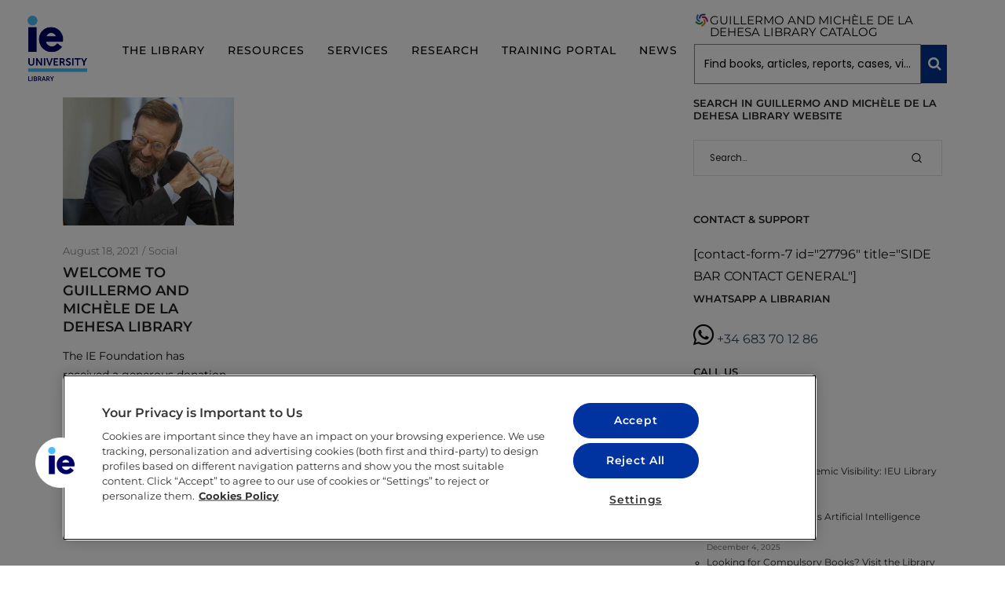

--- FILE ---
content_type: text/html; charset=UTF-8
request_url: https://library.ie.edu/tag/donation/
body_size: 27390
content:
<!DOCTYPE html>
<html lang="en-US" prefix="og: http://ogp.me/ns# fb: http://ogp.me/ns/fb#">
    <head>
        <meta charset="UTF-8">
        <meta name="viewport" content="width=device-width, initial-scale=1">
        <meta http-equiv="X-UA-Compatible" content="ie=edge">
        <meta name='robots' content='noindex, follow' />
	<style>img:is([sizes="auto" i], [sizes^="auto," i]) { contain-intrinsic-size: 3000px 1500px }</style>
	
	<!-- This site is optimized with the Yoast SEO plugin v26.3 - https://yoast.com/wordpress/plugins/seo/ -->
	<title>donation Archives - IE UNIVERSITY LIBRARY</title>
	<meta name="twitter:card" content="summary_large_image" />
	<meta name="twitter:title" content="donation Archives - IE UNIVERSITY LIBRARY" />
	<script type="application/ld+json" class="yoast-schema-graph">{"@context":"https://schema.org","@graph":[{"@type":"CollectionPage","@id":"https://library.ie.edu/tag/donation/","url":"https://library.ie.edu/tag/donation/","name":"donation Archives - IE UNIVERSITY LIBRARY","isPartOf":{"@id":"https://library.ie.edu/#website"},"primaryImageOfPage":{"@id":"https://library.ie.edu/tag/donation/#primaryimage"},"image":{"@id":"https://library.ie.edu/tag/donation/#primaryimage"},"thumbnailUrl":"https://library.ie.edu/wp-content/uploads/2021/08/guillermo-de-la-dehesa.png","breadcrumb":{"@id":"https://library.ie.edu/tag/donation/#breadcrumb"},"inLanguage":"en-US"},{"@type":"ImageObject","inLanguage":"en-US","@id":"https://library.ie.edu/tag/donation/#primaryimage","url":"https://library.ie.edu/wp-content/uploads/2021/08/guillermo-de-la-dehesa.png","contentUrl":"https://library.ie.edu/wp-content/uploads/2021/08/guillermo-de-la-dehesa.png","width":799,"height":598},{"@type":"BreadcrumbList","@id":"https://library.ie.edu/tag/donation/#breadcrumb","itemListElement":[{"@type":"ListItem","position":1,"name":"HOME","item":"https://library.ie.edu/"},{"@type":"ListItem","position":2,"name":"donation"}]},{"@type":"WebSite","@id":"https://library.ie.edu/#website","url":"https://library.ie.edu/","name":"IE UNIVERSITY LIBRARY","description":"Reinventing Higher Education","publisher":{"@id":"https://library.ie.edu/#organization"},"potentialAction":[{"@type":"SearchAction","target":{"@type":"EntryPoint","urlTemplate":"https://library.ie.edu/?s={search_term_string}"},"query-input":{"@type":"PropertyValueSpecification","valueRequired":true,"valueName":"search_term_string"}}],"inLanguage":"en-US"},{"@type":"Organization","@id":"https://library.ie.edu/#organization","name":"IE LIBRARY WEBSITE","url":"https://library.ie.edu/","logo":{"@type":"ImageObject","inLanguage":"en-US","@id":"https://library.ie.edu/#/schema/logo/image/","url":"https://library.ie.edu/wp-content/uploads/2020/10/logo-ieu-library.png","contentUrl":"https://library.ie.edu/wp-content/uploads/2020/10/logo-ieu-library.png","width":200,"height":167,"caption":"IE LIBRARY WEBSITE"},"image":{"@id":"https://library.ie.edu/#/schema/logo/image/"},"sameAs":["https://www.instagram.com/ieulibrary/"]}]}</script>
	<!-- / Yoast SEO plugin. -->


<link rel='dns-prefetch' href='//fonts.googleapis.com' />
<link href='https://fonts.gstatic.com' crossorigin rel='preconnect' />
<link rel="alternate" type="application/rss+xml" title="IE UNIVERSITY LIBRARY &raquo; Feed" href="https://library.ie.edu/feed/" />
<link rel="alternate" type="application/rss+xml" title="IE UNIVERSITY LIBRARY &raquo; Comments Feed" href="https://library.ie.edu/comments/feed/" />
<link rel="alternate" type="text/calendar" title="IE UNIVERSITY LIBRARY &raquo; iCal Feed" href="https://library.ie.edu/events/?ical=1" />
<link rel="alternate" type="application/rss+xml" title="IE UNIVERSITY LIBRARY &raquo; donation Tag Feed" href="https://library.ie.edu/tag/donation/feed/" />
<script type="text/javascript">
/* <![CDATA[ */
window._wpemojiSettings = {"baseUrl":"https:\/\/s.w.org\/images\/core\/emoji\/16.0.1\/72x72\/","ext":".png","svgUrl":"https:\/\/s.w.org\/images\/core\/emoji\/16.0.1\/svg\/","svgExt":".svg","source":{"concatemoji":"https:\/\/library.ie.edu\/wp-includes\/js\/wp-emoji-release.min.js?ver=6.8.3"}};
/*! This file is auto-generated */
!function(s,n){var o,i,e;function c(e){try{var t={supportTests:e,timestamp:(new Date).valueOf()};sessionStorage.setItem(o,JSON.stringify(t))}catch(e){}}function p(e,t,n){e.clearRect(0,0,e.canvas.width,e.canvas.height),e.fillText(t,0,0);var t=new Uint32Array(e.getImageData(0,0,e.canvas.width,e.canvas.height).data),a=(e.clearRect(0,0,e.canvas.width,e.canvas.height),e.fillText(n,0,0),new Uint32Array(e.getImageData(0,0,e.canvas.width,e.canvas.height).data));return t.every(function(e,t){return e===a[t]})}function u(e,t){e.clearRect(0,0,e.canvas.width,e.canvas.height),e.fillText(t,0,0);for(var n=e.getImageData(16,16,1,1),a=0;a<n.data.length;a++)if(0!==n.data[a])return!1;return!0}function f(e,t,n,a){switch(t){case"flag":return n(e,"\ud83c\udff3\ufe0f\u200d\u26a7\ufe0f","\ud83c\udff3\ufe0f\u200b\u26a7\ufe0f")?!1:!n(e,"\ud83c\udde8\ud83c\uddf6","\ud83c\udde8\u200b\ud83c\uddf6")&&!n(e,"\ud83c\udff4\udb40\udc67\udb40\udc62\udb40\udc65\udb40\udc6e\udb40\udc67\udb40\udc7f","\ud83c\udff4\u200b\udb40\udc67\u200b\udb40\udc62\u200b\udb40\udc65\u200b\udb40\udc6e\u200b\udb40\udc67\u200b\udb40\udc7f");case"emoji":return!a(e,"\ud83e\udedf")}return!1}function g(e,t,n,a){var r="undefined"!=typeof WorkerGlobalScope&&self instanceof WorkerGlobalScope?new OffscreenCanvas(300,150):s.createElement("canvas"),o=r.getContext("2d",{willReadFrequently:!0}),i=(o.textBaseline="top",o.font="600 32px Arial",{});return e.forEach(function(e){i[e]=t(o,e,n,a)}),i}function t(e){var t=s.createElement("script");t.src=e,t.defer=!0,s.head.appendChild(t)}"undefined"!=typeof Promise&&(o="wpEmojiSettingsSupports",i=["flag","emoji"],n.supports={everything:!0,everythingExceptFlag:!0},e=new Promise(function(e){s.addEventListener("DOMContentLoaded",e,{once:!0})}),new Promise(function(t){var n=function(){try{var e=JSON.parse(sessionStorage.getItem(o));if("object"==typeof e&&"number"==typeof e.timestamp&&(new Date).valueOf()<e.timestamp+604800&&"object"==typeof e.supportTests)return e.supportTests}catch(e){}return null}();if(!n){if("undefined"!=typeof Worker&&"undefined"!=typeof OffscreenCanvas&&"undefined"!=typeof URL&&URL.createObjectURL&&"undefined"!=typeof Blob)try{var e="postMessage("+g.toString()+"("+[JSON.stringify(i),f.toString(),p.toString(),u.toString()].join(",")+"));",a=new Blob([e],{type:"text/javascript"}),r=new Worker(URL.createObjectURL(a),{name:"wpTestEmojiSupports"});return void(r.onmessage=function(e){c(n=e.data),r.terminate(),t(n)})}catch(e){}c(n=g(i,f,p,u))}t(n)}).then(function(e){for(var t in e)n.supports[t]=e[t],n.supports.everything=n.supports.everything&&n.supports[t],"flag"!==t&&(n.supports.everythingExceptFlag=n.supports.everythingExceptFlag&&n.supports[t]);n.supports.everythingExceptFlag=n.supports.everythingExceptFlag&&!n.supports.flag,n.DOMReady=!1,n.readyCallback=function(){n.DOMReady=!0}}).then(function(){return e}).then(function(){var e;n.supports.everything||(n.readyCallback(),(e=n.source||{}).concatemoji?t(e.concatemoji):e.wpemoji&&e.twemoji&&(t(e.twemoji),t(e.wpemoji)))}))}((window,document),window._wpemojiSettings);
/* ]]> */
</script>
<link rel='stylesheet' id='dashicons-css' href='https://library.ie.edu/wp-includes/css/dashicons.min.css?ver=6.8.3' type='text/css' media='all' />
<link rel='stylesheet' id='menu-icons-extra-css' href='https://library.ie.edu/wp-content/plugins/menu-icons/css/extra.min.css?ver=0.13.19' type='text/css' media='all' />
<style id='wp-emoji-styles-inline-css' type='text/css'>

	img.wp-smiley, img.emoji {
		display: inline !important;
		border: none !important;
		box-shadow: none !important;
		height: 1em !important;
		width: 1em !important;
		margin: 0 0.07em !important;
		vertical-align: -0.1em !important;
		background: none !important;
		padding: 0 !important;
	}
</style>
<style id='classic-theme-styles-inline-css' type='text/css'>
/*! This file is auto-generated */
.wp-block-button__link{color:#fff;background-color:#32373c;border-radius:9999px;box-shadow:none;text-decoration:none;padding:calc(.667em + 2px) calc(1.333em + 2px);font-size:1.125em}.wp-block-file__button{background:#32373c;color:#fff;text-decoration:none}
</style>
<style id='global-styles-inline-css' type='text/css'>
:root{--wp--preset--aspect-ratio--square: 1;--wp--preset--aspect-ratio--4-3: 4/3;--wp--preset--aspect-ratio--3-4: 3/4;--wp--preset--aspect-ratio--3-2: 3/2;--wp--preset--aspect-ratio--2-3: 2/3;--wp--preset--aspect-ratio--16-9: 16/9;--wp--preset--aspect-ratio--9-16: 9/16;--wp--preset--color--black: #000000;--wp--preset--color--cyan-bluish-gray: #abb8c3;--wp--preset--color--white: #ffffff;--wp--preset--color--pale-pink: #f78da7;--wp--preset--color--vivid-red: #cf2e2e;--wp--preset--color--luminous-vivid-orange: #ff6900;--wp--preset--color--luminous-vivid-amber: #fcb900;--wp--preset--color--light-green-cyan: #7bdcb5;--wp--preset--color--vivid-green-cyan: #00d084;--wp--preset--color--pale-cyan-blue: #8ed1fc;--wp--preset--color--vivid-cyan-blue: #0693e3;--wp--preset--color--vivid-purple: #9b51e0;--wp--preset--gradient--vivid-cyan-blue-to-vivid-purple: linear-gradient(135deg,rgba(6,147,227,1) 0%,rgb(155,81,224) 100%);--wp--preset--gradient--light-green-cyan-to-vivid-green-cyan: linear-gradient(135deg,rgb(122,220,180) 0%,rgb(0,208,130) 100%);--wp--preset--gradient--luminous-vivid-amber-to-luminous-vivid-orange: linear-gradient(135deg,rgba(252,185,0,1) 0%,rgba(255,105,0,1) 100%);--wp--preset--gradient--luminous-vivid-orange-to-vivid-red: linear-gradient(135deg,rgba(255,105,0,1) 0%,rgb(207,46,46) 100%);--wp--preset--gradient--very-light-gray-to-cyan-bluish-gray: linear-gradient(135deg,rgb(238,238,238) 0%,rgb(169,184,195) 100%);--wp--preset--gradient--cool-to-warm-spectrum: linear-gradient(135deg,rgb(74,234,220) 0%,rgb(151,120,209) 20%,rgb(207,42,186) 40%,rgb(238,44,130) 60%,rgb(251,105,98) 80%,rgb(254,248,76) 100%);--wp--preset--gradient--blush-light-purple: linear-gradient(135deg,rgb(255,206,236) 0%,rgb(152,150,240) 100%);--wp--preset--gradient--blush-bordeaux: linear-gradient(135deg,rgb(254,205,165) 0%,rgb(254,45,45) 50%,rgb(107,0,62) 100%);--wp--preset--gradient--luminous-dusk: linear-gradient(135deg,rgb(255,203,112) 0%,rgb(199,81,192) 50%,rgb(65,88,208) 100%);--wp--preset--gradient--pale-ocean: linear-gradient(135deg,rgb(255,245,203) 0%,rgb(182,227,212) 50%,rgb(51,167,181) 100%);--wp--preset--gradient--electric-grass: linear-gradient(135deg,rgb(202,248,128) 0%,rgb(113,206,126) 100%);--wp--preset--gradient--midnight: linear-gradient(135deg,rgb(2,3,129) 0%,rgb(40,116,252) 100%);--wp--preset--font-size--small: 13px;--wp--preset--font-size--medium: 20px;--wp--preset--font-size--large: 36px;--wp--preset--font-size--x-large: 42px;--wp--preset--spacing--20: 0.44rem;--wp--preset--spacing--30: 0.67rem;--wp--preset--spacing--40: 1rem;--wp--preset--spacing--50: 1.5rem;--wp--preset--spacing--60: 2.25rem;--wp--preset--spacing--70: 3.38rem;--wp--preset--spacing--80: 5.06rem;--wp--preset--shadow--natural: 6px 6px 9px rgba(0, 0, 0, 0.2);--wp--preset--shadow--deep: 12px 12px 50px rgba(0, 0, 0, 0.4);--wp--preset--shadow--sharp: 6px 6px 0px rgba(0, 0, 0, 0.2);--wp--preset--shadow--outlined: 6px 6px 0px -3px rgba(255, 255, 255, 1), 6px 6px rgba(0, 0, 0, 1);--wp--preset--shadow--crisp: 6px 6px 0px rgba(0, 0, 0, 1);}:where(.is-layout-flex){gap: 0.5em;}:where(.is-layout-grid){gap: 0.5em;}body .is-layout-flex{display: flex;}.is-layout-flex{flex-wrap: wrap;align-items: center;}.is-layout-flex > :is(*, div){margin: 0;}body .is-layout-grid{display: grid;}.is-layout-grid > :is(*, div){margin: 0;}:where(.wp-block-columns.is-layout-flex){gap: 2em;}:where(.wp-block-columns.is-layout-grid){gap: 2em;}:where(.wp-block-post-template.is-layout-flex){gap: 1.25em;}:where(.wp-block-post-template.is-layout-grid){gap: 1.25em;}.has-black-color{color: var(--wp--preset--color--black) !important;}.has-cyan-bluish-gray-color{color: var(--wp--preset--color--cyan-bluish-gray) !important;}.has-white-color{color: var(--wp--preset--color--white) !important;}.has-pale-pink-color{color: var(--wp--preset--color--pale-pink) !important;}.has-vivid-red-color{color: var(--wp--preset--color--vivid-red) !important;}.has-luminous-vivid-orange-color{color: var(--wp--preset--color--luminous-vivid-orange) !important;}.has-luminous-vivid-amber-color{color: var(--wp--preset--color--luminous-vivid-amber) !important;}.has-light-green-cyan-color{color: var(--wp--preset--color--light-green-cyan) !important;}.has-vivid-green-cyan-color{color: var(--wp--preset--color--vivid-green-cyan) !important;}.has-pale-cyan-blue-color{color: var(--wp--preset--color--pale-cyan-blue) !important;}.has-vivid-cyan-blue-color{color: var(--wp--preset--color--vivid-cyan-blue) !important;}.has-vivid-purple-color{color: var(--wp--preset--color--vivid-purple) !important;}.has-black-background-color{background-color: var(--wp--preset--color--black) !important;}.has-cyan-bluish-gray-background-color{background-color: var(--wp--preset--color--cyan-bluish-gray) !important;}.has-white-background-color{background-color: var(--wp--preset--color--white) !important;}.has-pale-pink-background-color{background-color: var(--wp--preset--color--pale-pink) !important;}.has-vivid-red-background-color{background-color: var(--wp--preset--color--vivid-red) !important;}.has-luminous-vivid-orange-background-color{background-color: var(--wp--preset--color--luminous-vivid-orange) !important;}.has-luminous-vivid-amber-background-color{background-color: var(--wp--preset--color--luminous-vivid-amber) !important;}.has-light-green-cyan-background-color{background-color: var(--wp--preset--color--light-green-cyan) !important;}.has-vivid-green-cyan-background-color{background-color: var(--wp--preset--color--vivid-green-cyan) !important;}.has-pale-cyan-blue-background-color{background-color: var(--wp--preset--color--pale-cyan-blue) !important;}.has-vivid-cyan-blue-background-color{background-color: var(--wp--preset--color--vivid-cyan-blue) !important;}.has-vivid-purple-background-color{background-color: var(--wp--preset--color--vivid-purple) !important;}.has-black-border-color{border-color: var(--wp--preset--color--black) !important;}.has-cyan-bluish-gray-border-color{border-color: var(--wp--preset--color--cyan-bluish-gray) !important;}.has-white-border-color{border-color: var(--wp--preset--color--white) !important;}.has-pale-pink-border-color{border-color: var(--wp--preset--color--pale-pink) !important;}.has-vivid-red-border-color{border-color: var(--wp--preset--color--vivid-red) !important;}.has-luminous-vivid-orange-border-color{border-color: var(--wp--preset--color--luminous-vivid-orange) !important;}.has-luminous-vivid-amber-border-color{border-color: var(--wp--preset--color--luminous-vivid-amber) !important;}.has-light-green-cyan-border-color{border-color: var(--wp--preset--color--light-green-cyan) !important;}.has-vivid-green-cyan-border-color{border-color: var(--wp--preset--color--vivid-green-cyan) !important;}.has-pale-cyan-blue-border-color{border-color: var(--wp--preset--color--pale-cyan-blue) !important;}.has-vivid-cyan-blue-border-color{border-color: var(--wp--preset--color--vivid-cyan-blue) !important;}.has-vivid-purple-border-color{border-color: var(--wp--preset--color--vivid-purple) !important;}.has-vivid-cyan-blue-to-vivid-purple-gradient-background{background: var(--wp--preset--gradient--vivid-cyan-blue-to-vivid-purple) !important;}.has-light-green-cyan-to-vivid-green-cyan-gradient-background{background: var(--wp--preset--gradient--light-green-cyan-to-vivid-green-cyan) !important;}.has-luminous-vivid-amber-to-luminous-vivid-orange-gradient-background{background: var(--wp--preset--gradient--luminous-vivid-amber-to-luminous-vivid-orange) !important;}.has-luminous-vivid-orange-to-vivid-red-gradient-background{background: var(--wp--preset--gradient--luminous-vivid-orange-to-vivid-red) !important;}.has-very-light-gray-to-cyan-bluish-gray-gradient-background{background: var(--wp--preset--gradient--very-light-gray-to-cyan-bluish-gray) !important;}.has-cool-to-warm-spectrum-gradient-background{background: var(--wp--preset--gradient--cool-to-warm-spectrum) !important;}.has-blush-light-purple-gradient-background{background: var(--wp--preset--gradient--blush-light-purple) !important;}.has-blush-bordeaux-gradient-background{background: var(--wp--preset--gradient--blush-bordeaux) !important;}.has-luminous-dusk-gradient-background{background: var(--wp--preset--gradient--luminous-dusk) !important;}.has-pale-ocean-gradient-background{background: var(--wp--preset--gradient--pale-ocean) !important;}.has-electric-grass-gradient-background{background: var(--wp--preset--gradient--electric-grass) !important;}.has-midnight-gradient-background{background: var(--wp--preset--gradient--midnight) !important;}.has-small-font-size{font-size: var(--wp--preset--font-size--small) !important;}.has-medium-font-size{font-size: var(--wp--preset--font-size--medium) !important;}.has-large-font-size{font-size: var(--wp--preset--font-size--large) !important;}.has-x-large-font-size{font-size: var(--wp--preset--font-size--x-large) !important;}
:where(.wp-block-post-template.is-layout-flex){gap: 1.25em;}:where(.wp-block-post-template.is-layout-grid){gap: 1.25em;}
:where(.wp-block-columns.is-layout-flex){gap: 2em;}:where(.wp-block-columns.is-layout-grid){gap: 2em;}
:root :where(.wp-block-pullquote){font-size: 1.5em;line-height: 1.6;}
</style>
<link rel='stylesheet' id='contact-form-7-css' href='https://library.ie.edu/wp-content/plugins/contact-form-7/includes/css/styles.css?ver=6.1.3' type='text/css' media='all' />
<link rel='stylesheet' id='tribe-events-v2-single-skeleton-css' href='https://library.ie.edu/wp-content/plugins/the-events-calendar/build/css/tribe-events-single-skeleton.css?ver=6.15.11' type='text/css' media='all' />
<link rel='stylesheet' id='tribe-events-v2-single-skeleton-full-css' href='https://library.ie.edu/wp-content/plugins/the-events-calendar/build/css/tribe-events-single-full.css?ver=6.15.11' type='text/css' media='all' />
<link rel='stylesheet' id='tec-events-elementor-widgets-base-styles-css' href='https://library.ie.edu/wp-content/plugins/the-events-calendar/build/css/integrations/plugins/elementor/widgets/widget-base.css?ver=6.15.11' type='text/css' media='all' />
<link rel='stylesheet' id='neuron-style-css' href='https://library.ie.edu/wp-content/plugins/neuron-core-arkhitekton//assets/styles/style.css?ver=1.3.1' type='text/css' media='all' />
<link rel='stylesheet' id='arkhitekton-main-style-css' href='https://library.ie.edu/wp-content/themes/arkhitekton/assets/styles/arkhitekton.css?ver=1.0.0' type='text/css' media='all' />
<link rel='stylesheet' id='magnific-popup-css' href='https://library.ie.edu/wp-content/themes/arkhitekton/assets/styles/magnific-popup.css?ver=1.0.0' type='text/css' media='all' />
<link rel='stylesheet' id='owl-carousel-css' href='https://library.ie.edu/wp-content/themes/arkhitekton/assets/styles/owl.carousel.min.css?ver=1.0.0' type='text/css' media='all' />
<link rel='stylesheet' id='perfect-scrollbar-css' href='https://library.ie.edu/wp-content/themes/arkhitekton/assets/styles/perfect-scrollbar.css?ver=1.0.0' type='text/css' media='all' />
<link rel='stylesheet' id='arkhitekton-wp-style-css' href='https://library.ie.edu/wp-content/themes/arkhitekton-child/style.css?ver=6.8.3' type='text/css' media='all' />
<style id='arkhitekton-wp-style-inline-css' type='text/css'>
body,select,.woocommerce .star-rating::before,.woocommerce table tr.shipping td label,.woocommerce table tr.shipping td label span,.l-woocommerce-wrapper .l-woocommerce-wrapper__products-holder.l-woocommerce-wrapper__products-holder--meta-outside .o-neuron-hover .o-neuron-hover__body .o-neuron-hover__body-meta .o-neuron-hover__body-meta__price,.l-primary-footer.l-primary-footer--light-skin .l-primary-footer__copyright .l-primary-footer__copyright__space .l-primary-footer__copyright__social-media ul li a,.l-primary-footer--dark-skin .widget select,.l-primary-footer--dark-skin .widget input,.l-primary-footer--dark-skin .widget textarea,.o-slidingbar__content--dark-skin .widget select,.o-slidingbar__content--dark-skin .widget input,.o-slidingbar__content--dark-skin .widget textarea,.widget.widget_rss ul li,.widget ul li,.m-team.m-team--meta-outside .m-team__member .m-team__member__content .m-team__member__content__subtitle,.woocommerce-info,.woocommerce-message,.woocommerce-error,.woocommerce .o-product .m-product-summary .quantity input,.o-breadcrumb .o-breadcrumb__list .o-breadcrumb__list__item,.o-hero .o-hero__content .o-hero__content__subtitle,.o-mini-cart__holder .o-mini-cart__holder__cart-list .o-mini-cart__holder__cart-list__item .o-mini-cart__holder__cart-list__item__meta .quantity,.o-post-navigation .o-post-navigation__link a .o-post-navigation__text-icon .o-post-navigation__subtitle,.l-portfolio-wrapper .l-portfolio-wrapper__items-holder.l-portfolio-wrapper__items-holder--meta-outside .o-portfolio-item .o-portfolio-item__content .a-separator ul li a,.p-portfolio-single .p-portfolio-single__content .p-portfolio-single__content__meta .meta-subtitle,.woocommerce-checkout .woocommerce-checkout-review-order table tr td strong,.woocommerce-account .woocommerce .woocommerce-MyAccount-navigation ul li a svg,.woocommerce ul.order_details li,#add_payment_method #payment div.payment_box p,.woocommerce-cart #payment div.payment_box p,.woocommerce-checkout #payment div.payment_box p,.t-404 .o-hero .o-hero__content .o-hero__content__subtitle h5,.select2-container .select2-dropdown .select2-results .select2-results__options .select2-results__option{ color: #0a0a0a} input::-webkit-input-placeholder,textarea::-webkit-input-placeholder,input:-moz-placeholder,textarea:-moz-placeholder,input::-moz-placeholder,textarea::-moz-placeholder,input:-ms-input-placeholder,textarea:-ms-input-placeholder{ color: #0a0a0a } table,table td,table th,.woocommerce-checkout .woocommerce-checkout-review-order .woocommerce-checkout-payment,#add_payment_method #payment ul.payment_methods, .woocommerce-cart #payment ul.payment_methods,.woocommerce-checkout #payment ul.payment_methods{ border-color: hsl(0, 0%, 42%) !important}
</style>
<link rel='stylesheet' id='arkhitekton-fonts-css' href='//fonts.googleapis.com/css?family=Poppins%3A300%2C400%2C400i%2C500%2C600&#038;ver=1.0.0' type='text/css' media='all' />
<link rel='stylesheet' id='parent-style-css' href='https://library.ie.edu/wp-content/themes/arkhitekton/style.css?ver=6.8.3' type='text/css' media='all' />
<link rel='stylesheet' id='child-style-css' href='https://library.ie.edu/wp-content/themes/arkhitekton-child/style.css?ver=6.8.3' type='text/css' media='all' />
<script type="text/javascript" src="https://library.ie.edu/wp-includes/js/jquery/jquery.min.js?ver=3.7.1" id="jquery-core-js"></script>
<script type="text/javascript" src="https://library.ie.edu/wp-includes/js/jquery/jquery-migrate.min.js?ver=3.4.1" id="jquery-migrate-js"></script>
<script type="text/javascript" id="3d-flip-book-client-locale-loader-js-extra">
/* <![CDATA[ */
var FB3D_CLIENT_LOCALE = {"ajaxurl":"https:\/\/library.ie.edu\/wp-admin\/admin-ajax.php","dictionary":{"Table of contents":"Table of contents","Close":"Close","Bookmarks":"Bookmarks","Thumbnails":"Thumbnails","Search":"Search","Share":"Share","Facebook":"Facebook","Twitter":"Twitter","Email":"Email","Play":"Play","Previous page":"Previous page","Next page":"Next page","Zoom in":"Zoom in","Zoom out":"Zoom out","Fit view":"Fit view","Auto play":"Auto play","Full screen":"Full screen","More":"More","Smart pan":"Smart pan","Single page":"Single page","Sounds":"Sounds","Stats":"Stats","Print":"Print","Download":"Download","Goto first page":"Goto first page","Goto last page":"Goto last page"},"images":"https:\/\/library.ie.edu\/wp-content\/plugins\/interactive-3d-flipbook-powered-physics-engine\/assets\/images\/","jsData":{"urls":[],"posts":{"ids_mis":[],"ids":[]},"pages":[],"firstPages":[],"bookCtrlProps":[],"bookTemplates":[]},"key":"3d-flip-book","pdfJS":{"pdfJsLib":"https:\/\/library.ie.edu\/wp-content\/plugins\/interactive-3d-flipbook-powered-physics-engine\/assets\/js\/pdf.min.js?ver=4.3.136","pdfJsWorker":"https:\/\/library.ie.edu\/wp-content\/plugins\/interactive-3d-flipbook-powered-physics-engine\/assets\/js\/pdf.worker.js?ver=4.3.136","stablePdfJsLib":"https:\/\/library.ie.edu\/wp-content\/plugins\/interactive-3d-flipbook-powered-physics-engine\/assets\/js\/stable\/pdf.min.js?ver=2.5.207","stablePdfJsWorker":"https:\/\/library.ie.edu\/wp-content\/plugins\/interactive-3d-flipbook-powered-physics-engine\/assets\/js\/stable\/pdf.worker.js?ver=2.5.207","pdfJsCMapUrl":"https:\/\/library.ie.edu\/wp-content\/plugins\/interactive-3d-flipbook-powered-physics-engine\/assets\/cmaps\/"},"cacheurl":"https:\/\/library.ie.edu\/wp-content\/uploads\/3d-flip-book\/cache\/","pluginsurl":"https:\/\/library.ie.edu\/wp-content\/plugins\/","pluginurl":"https:\/\/library.ie.edu\/wp-content\/plugins\/interactive-3d-flipbook-powered-physics-engine\/","thumbnailSize":{"width":"150","height":"150"},"version":"1.16.17"};
/* ]]> */
</script>
<script type="text/javascript" src="https://library.ie.edu/wp-content/plugins/interactive-3d-flipbook-powered-physics-engine/assets/js/client-locale-loader.js?ver=1.16.17" id="3d-flip-book-client-locale-loader-js" async="async" data-wp-strategy="async"></script>
<link rel="https://api.w.org/" href="https://library.ie.edu/wp-json/" /><link rel="alternate" title="JSON" type="application/json" href="https://library.ie.edu/wp-json/wp/v2/tags/235" /><link rel="EditURI" type="application/rsd+xml" title="RSD" href="https://library.ie.edu/xmlrpc.php?rsd" />
<meta name="generator" content="WordPress 6.8.3" />
<!-- start Simple Custom CSS and JS -->
<script src="/assets/js/hijl_new.js" type="text/javascript"></script>
<script src="/assets/js/bootstrap.min.js" type="text/javascript"></script>
<script src="/assets/js/sweetalert2/sweetalert2.all.min.js"></script>
<script src="/assets/js/sweetalert2/core.js"></script>

<script>
                                                            // Opera 8.0+
                                                            var isOpera = (!!window.opr && !!opr.addons) || !!window.opera || navigator.userAgent.indexOf(' OPR/') >= 0;
                                                            // Firefox 1.0+
                                                            var isFirefox = typeof InstallTrigger !== 'undefined';
                                                            // Safari 3.0+ "[object HTMLElementConstructor]" 
                                                            var isSafari = /constructor/i.test(window.HTMLElement) || (function (p) { return p.toString() === "[object SafariRemoteNotification]"; })(!window['safari'] || (typeof safari !== 'undefined' && safari.pushNotification));
                                                            // Internet Explorer 6-11
                                                            var isIE = false || !!document.documentMode;
                                                            // Edge 20+
                                                            var isEdge = !isIE && !!window.StyleMedia;
                                                            // Chrome 1 - 71
                                                            var isChrome = !!window.chrome && (!!window.chrome.webstore || !!window.chrome.runtime);
                                                            // Blink engine detection
                                                            var isBlink = (isChrome || isOpera) && !!window.CSS;
                                                            if (isEdge)  
                                                            {
                                                                alert ('For technical reasons this tool only works correctly in the following browsers: Chrome, Firefox, Safari and Opera. Thank you.');
                                                                document.getElementById("demo").innerHTML = "For technical reasons this tool only works correctly in the following browsers: <b>Chrome, Firefox, Safari and Opera.<b/> Thank you.";

                                                            }
                                                            else if (isIE)   
                                                            {
                                                                alert ('For technical reasons this tool only works correctly in the following browsers: Chrome, Firefox, Safari and Opera. Thank you.');
                                                                
                                                            }else{
                                                                //document.getElementById("demo").style.background = "white";
                                                            }
</script><!-- end Simple Custom CSS and JS -->
<!-- start Simple Custom CSS and JS -->
<script type="text/javascript" src="/assets/js/functions.js"></script>
<script type="text/javascript" src="/assets/js/init.js"></script>
<script type="text/javascript" src="/assets/js/search.js"></script><!-- end Simple Custom CSS and JS -->
<!-- start Simple Custom CSS and JS -->
 

<!-- Google tag (gtag.js) New --> 
<script async src="https://www.googletagmanager.com/gtag/js?id=UA-3966560-1"></script>
<script>
  window.dataLayer = window.dataLayer || [];
  function gtag(){dataLayer.push(arguments);}
  gtag('js', new Date());

  gtag('config', 'UA-3966560-1');
</script>
<!-- end Simple Custom CSS and JS -->
<!-- start Simple Custom CSS and JS -->
 

<!-- Google Tag Manager -->
<script>(function(w,d,s,l,i){w[l]=w[l]||[];w[l].push({'gtm.start':
new Date().getTime(),event:'gtm.js'});var f=d.getElementsByTagName(s)[0],
j=d.createElement(s),dl=l!='dataLayer'?'&l='+l:'';j.async=true;j.src=
'https://dataga.ie.edu/www.googletagmanager.com/gtm.js?id='+i+dl;f.parentNode.insertBefore(j,f);
})(window,document,'script','dataLayer','GTM-G47LS');</script>
<!-- End Google Tag Manager --><!-- end Simple Custom CSS and JS -->
<meta name="tec-api-version" content="v1"><meta name="tec-api-origin" content="https://library.ie.edu"><link rel="alternate" href="https://library.ie.edu/wp-json/tribe/events/v1/events/?tags=donation" /><meta name="generator" content="Elementor 3.33.0; features: additional_custom_breakpoints; settings: css_print_method-external, google_font-enabled, font_display-auto">
			<style>
				.e-con.e-parent:nth-of-type(n+4):not(.e-lazyloaded):not(.e-no-lazyload),
				.e-con.e-parent:nth-of-type(n+4):not(.e-lazyloaded):not(.e-no-lazyload) * {
					background-image: none !important;
				}
				@media screen and (max-height: 1024px) {
					.e-con.e-parent:nth-of-type(n+3):not(.e-lazyloaded):not(.e-no-lazyload),
					.e-con.e-parent:nth-of-type(n+3):not(.e-lazyloaded):not(.e-no-lazyload) * {
						background-image: none !important;
					}
				}
				@media screen and (max-height: 640px) {
					.e-con.e-parent:nth-of-type(n+2):not(.e-lazyloaded):not(.e-no-lazyload),
					.e-con.e-parent:nth-of-type(n+2):not(.e-lazyloaded):not(.e-no-lazyload) * {
						background-image: none !important;
					}
				}
			</style>
			<meta name="generator" content="Powered by Slider Revolution 6.7.28 - responsive, Mobile-Friendly Slider Plugin for WordPress with comfortable drag and drop interface." />
<link rel="icon" href="https://library.ie.edu/wp-content/uploads/2020/07/cropped-ie_fav_icon-32x32.png" sizes="32x32" />
<link rel="icon" href="https://library.ie.edu/wp-content/uploads/2020/07/cropped-ie_fav_icon-192x192.png" sizes="192x192" />
<link rel="apple-touch-icon" href="https://library.ie.edu/wp-content/uploads/2020/07/cropped-ie_fav_icon-180x180.png" />
<meta name="msapplication-TileImage" content="https://library.ie.edu/wp-content/uploads/2020/07/cropped-ie_fav_icon-270x270.png" />
<script>function setREVStartSize(e){
			//window.requestAnimationFrame(function() {
				window.RSIW = window.RSIW===undefined ? window.innerWidth : window.RSIW;
				window.RSIH = window.RSIH===undefined ? window.innerHeight : window.RSIH;
				try {
					var pw = document.getElementById(e.c).parentNode.offsetWidth,
						newh;
					pw = pw===0 || isNaN(pw) || (e.l=="fullwidth" || e.layout=="fullwidth") ? window.RSIW : pw;
					e.tabw = e.tabw===undefined ? 0 : parseInt(e.tabw);
					e.thumbw = e.thumbw===undefined ? 0 : parseInt(e.thumbw);
					e.tabh = e.tabh===undefined ? 0 : parseInt(e.tabh);
					e.thumbh = e.thumbh===undefined ? 0 : parseInt(e.thumbh);
					e.tabhide = e.tabhide===undefined ? 0 : parseInt(e.tabhide);
					e.thumbhide = e.thumbhide===undefined ? 0 : parseInt(e.thumbhide);
					e.mh = e.mh===undefined || e.mh=="" || e.mh==="auto" ? 0 : parseInt(e.mh,0);
					if(e.layout==="fullscreen" || e.l==="fullscreen")
						newh = Math.max(e.mh,window.RSIH);
					else{
						e.gw = Array.isArray(e.gw) ? e.gw : [e.gw];
						for (var i in e.rl) if (e.gw[i]===undefined || e.gw[i]===0) e.gw[i] = e.gw[i-1];
						e.gh = e.el===undefined || e.el==="" || (Array.isArray(e.el) && e.el.length==0)? e.gh : e.el;
						e.gh = Array.isArray(e.gh) ? e.gh : [e.gh];
						for (var i in e.rl) if (e.gh[i]===undefined || e.gh[i]===0) e.gh[i] = e.gh[i-1];
											
						var nl = new Array(e.rl.length),
							ix = 0,
							sl;
						e.tabw = e.tabhide>=pw ? 0 : e.tabw;
						e.thumbw = e.thumbhide>=pw ? 0 : e.thumbw;
						e.tabh = e.tabhide>=pw ? 0 : e.tabh;
						e.thumbh = e.thumbhide>=pw ? 0 : e.thumbh;
						for (var i in e.rl) nl[i] = e.rl[i]<window.RSIW ? 0 : e.rl[i];
						sl = nl[0];
						for (var i in nl) if (sl>nl[i] && nl[i]>0) { sl = nl[i]; ix=i;}
						var m = pw>(e.gw[ix]+e.tabw+e.thumbw) ? 1 : (pw-(e.tabw+e.thumbw)) / (e.gw[ix]);
						newh =  (e.gh[ix] * m) + (e.tabh + e.thumbh);
					}
					var el = document.getElementById(e.c);
					if (el!==null && el) el.style.height = newh+"px";
					el = document.getElementById(e.c+"_wrapper");
					if (el!==null && el) {
						el.style.height = newh+"px";
						el.style.display = "block";
					}
				} catch(e){
					console.log("Failure at Presize of Slider:" + e)
				}
			//});
		  };</script>
		<style type="text/css" id="wp-custom-css">
			button#onetrust-pc-btn-handler {
    color: #333 !important;
    border-color: #333 !important;
    background-color: #FFFFFF;
}

.l-primary-footer .l-primary-footer__widgets .l-primary-footer__widgets__space .widget {
    margin-bottom: 1.33333rem;
    font-size: 1.16667rem;
}
.tribe-events-calendar-list {
    display: grid;
    grid-template-columns: repeat(3, 2fr);
}
ul {
    list-style: revert;
}


.tribe-common--breakpoint-medium.tribe-events .tribe-events-calendar-list__event-details {
    width: 90%;
}

.tribe-events-calendar-list__event-date-tag.tribe-common-g-col {
    display: none;
}

.tribe-common--breakpoint-medium.tribe-events .tribe-events-calendar-list__event {
    flex-direction: row;
    justify-content: flex-end;
}

.tribe-events-calendar-list__event-featured-image-wrapper.tribe-common-g-col {
    display: none;
}

h2.tribe-events-calendar-list__month-separator {
	display:none !important;
}

.o-interactive-item-inner.h-fadeInNeuron.wow {
	
	justify-content: space-around !important;
    align-items: center !important;

}

h4.o-interactive-item--title {
    text-align: -webkit-center;
}

.grecaptcha-badge {
    display: none !important;
}

.elementor-column-gap-default>.elementor-column>.elementor-element-populated {
    padding: 0px !important;
}

div#comments {
    display: none;
}

.l-posts-wrapper.l-posts-wrapper--meta-outside .o-neuron-hover .o-neuron-hover__body .o-neuron-hover__body-meta .o-neuron-hover__body-meta__subtitle:not(.o-blog-post__meta) {
    text-align: center;
}

span.m-progress-bar__label__units.ml-auto {
    display: none;
}

.tribe-common-c-btn-border.tribe-events-c-subscribe-dropdown__button {
		background-color: #02348d;
    border: none;
	}

.single-tribe_events .tribe-events-c-subscribe-dropdown .tribe-events-c-subscribe-dropdown__button.tribe-events-c-subscribe-dropdown__button--active, .single-tribe_events .tribe-events-c-subscribe-dropdown .tribe-events-c-subscribe-dropdown__button:focus, .single-tribe_events .tribe-events-c-subscribe-dropdown .tribe-events-c-subscribe-dropdown__button:focus-within, .single-tribe_events .tribe-events-c-subscribe-dropdown .tribe-events-c-subscribe-dropdown__button:hover, .tribe-events .tribe-events-c-subscribe-dropdown .tribe-events-c-subscribe-dropdown__button.tribe-events-c-subscribe-dropdown__button--active, .tribe-events .tribe-events-c-subscribe-dropdown .tribe-events-c-subscribe-dropdown__button:focus, .tribe-events .tribe-events-c-subscribe-dropdown .tribe-events-c-subscribe-dropdown__button:focus-within, .tribe-events .tribe-events-c-subscribe-dropdown .tribe-events-c-subscribe-dropdown__button:hover {
    background-color: #0097dc;
}
.tribe-common .tribe-common-c-btn-border {
	color:white;
}


@media only screen and (max-width: 1068px)  {
	#boton-hijl {
		width: 100%;
		margin: 5px;
		min-height:80px;
	}
}


#boton-hijl {
	width: 100%;
	margin: 5px;
}


#boton-hijl span.elementor-button-text:hover  {
	color:black;
}

#boton-hijl a:hover  {
	color:yellow;
}
/*old*/
div#emojics-root {
    z-index: 1 !important;
}

.a-to-top {
    position: fixed;
    top: 75%;
}
@media only screen and (min-width: 754px) {
   .smart {
			padding: 0px 00px 0px 50px !important;
	}
} 

.elementor-column-gap-default>.elementor-row>.elementor-column>.elementor-element-populated>.elementor-widget-wrap {
    padding: 0px !important;
}

/*.o-interactive-item-inner:hover {
	transform: scale(1.05);
}*/

.o-neuron-hover.o-neuron-hover--icon .o-neuron-hover-holder .o-neuron-hover-holder__body .o-neuron-hover-holder__body__inner > a, .o-neuron-hover.o-neuron-hover--meta-inside .o-neuron-hover-holder .o-neuron-hover-holder__body .o-neuron-hover-holder__body__inner > a {
    z-index: 999999999;
}

.wpcf7 input[type='submit'] {
  width: auto;
	background-color: #00338d;
}

#commentform #email, #commentform #url +email {display:none;}

.elementor-widget:not(:last-child) {
     margin-bottom: 0px;
}
	
.tribe-events .tribe-events-calendar-month__day-cell--selected, .tribe-events .tribe-events-calendar-month__day-cell--selected:hover, .tribe-events .tribe-events-calendar-month__day-cell--selected:focus {
	
	color: #0097dc !important;
}

.attachment-neuron_image_size_tall size-neuron_image_size_tall {
	min-height:220px;
	max-height:220px;
}

.wpcf7-form .wpcf7-list-item label{
     display: flex !important;
    flex-direction: row;
}

.wpcf7-form .wpcf7-list-item label {
    background: #fff;
}

.wpcf7-form .wpcf7-list-item label input{
     width: auto
}

span.wpcf7-list-item { 
	display: block !important;
}


.wpcf7-list-item-label {
	margin-top: -5px !important;
}
.o-breadcrumb {
    margin-bottom: 0px !important;	
		z-index:9999999;
		
}

.m-social-media {
	
}

.o-breadcrumb {
     padding: 0px; 
		
}
.o-breadcrumb {
    padding: 0px; 
		
    background-color: transparent; 
}

.o-breadcrumb .o-breadcrumb__holder .o-breadcrumb__page {
  
	visibility: hidden;
 
}

.o-breadcrumb .o-breadcrumb__holder .m-breadcrumb-nav {
	padding-right: 35px;
}

.o-post-navigation {
 display:none;
}
.o-neuron-hover.o-neuron-hover--meta-inside .o-neuron-hover-holder .o-neuron-hover-holder__body .o-neuron-hover-holder__body__inner .o-neuron-hover-holder__body-meta .o-neuron-hover-holder__body-meta__title {
		
    text-transform: uppercase;
}

.o-neuron-hover.o-neuron-hover--meta-inside .o-neuron-hover-holder .o-neuron-hover-holder__body .o-neuron-hover-holder__body__inner .o-neuron-hover-holder__body-meta .o-neuron-hover-holder__body-meta__subtitle {
	margin-bottom: 2rem;
}



.m-nav-menu--horizontal ul li.menu-item.menu-item-has-children > ul.sub-menu {
 
    min-width: 30.33333rem;
}
/*
.l-interactive-posts-wrapper .o-interactive-item .o-interactive-item-inner .o-interactive-item--link {
	-webkit-transition-duration: 0.2s;
    -moz-transition-duration: 0.2s;
    -o-transition-duration: 0.2s;
    transition-duration: 0.2s;
	
}
*/
.tribe-common--breakpoint-medium.tribe-common .tribe-common-b3--min-medium {
    font-size: 12px;
    line-height: 1.38;
    display: none !important;
}

.tribe-common .tribe-common-c-btn{
 
    background-color: #02348d;
}	

.widget .widgettitle-wrapper {
    margin-bottom: 1.66667rem;
}


.widget {
    margin-bottom: 4.33333rem;
}

.tribe-common .tribe-common-c-btn:hover{
 
    background-color: #0097dc !important;
	  color:#fff !important;
}	

.tribe-events .tribe-events-calendar-month__day--current .tribe-events-calendar-month__day-date-link {
	color: #0097dc !important;
}
.elementor-24049 .elementor-element.elementor-element-eaa5331 .m-nav-menu--horizontal > ul > li.menu-item-has-children > ul.sub-menu {
    margin-top: 0px !important; 
    background: transparent;
}

.m-site-search .m-site-search__content {

    background-color: #0b0b0bd4;
}
.o-breadcrumb {

    margin-bottom: 40px;
}

.slider-73-slide-87-layer-8 {
	color:red;
}
.widget {
     margin-bottom: 0rem;
}

.tribe-common .tribe-common-h--alt {
    font-weight: 400;
    color: #000 !important;
}

.tribe-events-c-messages__message-list-item{
	color:white;
}
.events-list .tribe-events-c-messages__message {
   
    color: #000 !important;
}

.fab {
    font-family: 'Font Awesome 5 Brands';
    font-size: 30px;
}

.wow {
    visibility: visible !important;
    opacity: 1 !important;
}






@media (min-width: 768px){
.o-breadcrumb {
    padding: 0px;
	}
}

@media (min-width: 576px){
.o-breadcrumb .o-breadcrumb__holder .o-breadcrumb__page {
    margin-bottom: 0;
    text-align: left;
    display: none;
}
}

.h-medium-bottom-padding {
    padding-bottom: 20px;
}

.elementor-button.elementor-size-md {
   width:100%
}
.o-interactive-item .o-interactive-item-inner .o-interactive-item--holder .o-interactive-item--title a {
    color: #ffffff !important;
    /*background: #00000045;*/
    text-transform: UPPERCASE;
}

.elementor .elementor-element.elementor .elementor-image-box-wrapper .elementor-image-box-img {
    width: 100%;
}

.elementor-column-gap-default>.elementor-row>.elementor-column>.elementor-element-populated {
    padding: 0px;
}

ul li {
     margin-bottom: 1px !important;
}

ol li {
     margin-bottom: 1px !important;
}

ul.menu.m-header-default-menu li.menu-item > a {
    font-size: 16px;
}
body {
  
    font-weight: 400 !important;
}

a:not(button) {
    color: #2f465d;
}

.p-portfolio-single .p-portfolio-single__content__meta .meta-title {
    margin-bottom: 1rem;
    display: none;
}

.h-large-top-padding {
    padding-top: 0px;
}

.l-interactive-posts-wrapper .o-interactive-item .o-interactive-item-inner .o-interactive-item--holder .o-interactive-item--category {
    display: none;
}

a:not(button):hover, a:not(button).active {
    color: #1d4272;
}

.elementor-toggle .elementor-tab-title {
    font-weight: 500;
		line-height: 2;
}

.elementor-widget-tabs .elementor-tab-desktop-title {

    font-weight: 500;
		line-height: 2;
	font-size:15px;
}
.elementor a:hover {
	color:#0097dc;
}
.elementor a {
    font-weight: 400;
    color: #00338d;
}

.acsb-trigger.acsb-trigger-position-y-bottom {
   
    bottom: 15px !important;
}

.elementor strong a {
    color: #0097DC;
    font-weight: 600;
}

.cmplz-cookiebanner .cmplz-buttons .cmplz-btn.cmplz-view-preferences {
		background-color: #e8e8e8 		!important;
	color: #00338d !important;
	border: 1px solid #e8e8e8 !important;
}

.cmplz-cookiebanner .cmplz-buttons .cmplz-btn {

	width: 170px;
	text-transform: none !important;
}

.cmplz-cookiebanner .cmplz-message a {
  color: #00338d;
	font-weight: 500;
}
.cmplz-cookiebanner .cmplz-links .cmplz-link {
	display:none;
}		</style>
		<style id="kirki-inline-styles">h1, .h1, h2, .h2, h3, .h3, h4, .h4, h5, .h5, h6, .h6, b, strong, .m-nav-menu--horizontal ul.menu li.menu-item > a, .o-hero .o-hero__content .o-hero__content__title, input[type=submit], button, .button, .a-button, .o-breadcrumb .o-breadcrumb__list .o-breadcrumb__list__item, .o-comments .o-comments__area .o-comment .o-comment__details .o-comment__author-meta .comment-reply-link, .o-mini-cart .o-mini-cart__holder .o-mini-cart__holder__cart-list .o-mini-cart__holder__cart-list__item .o-mini-cart__holder__cart-list__item__meta .title, .o-mini-cart .o-mini-cart__total-holder .o-mini-cart__total-holder__total .price .amount, .tagcloud a, .woocommerce .o-product .m-product-summary .product_meta > span, .woocommerce .o-product .woocommerce-tabs ul.tabs li a, .woocommerce .o-product .woocommerce-tabs .woocommerce-Tabs-panel.woocommerce-Tabs-panel--additional_information table tr th, .a-woo-badge, .woocommerce .o-product .m-product-summary table.variations tr td label, .t-404 .o-hero .o-hero__content .o-hero__content__title h1{font-family:Montserrat, Helvetica, Arial, sans-serif;}ul.menu.m-header-default-menu li.menu-item a{font-family:Poppins, Helvetica, Arial, sans-serif;}ul.menu.m-header-default-menu li.menu-item > a{font-size:20;}ul.menu.m-header-default-menu li.menu-item.menu-item-has-children > ul.sub-menu li.menu-item a{font-size:14;}h1, .h1{letter-spacing:0px;text-transform:none;}h2, .h2, .m-site-search .m-site-search__content .m-site-search__content__inner .m-site-search__form input[type=search], .woocommerce .o-product .m-product-summary .price, .o-hero .o-hero__content .o-hero__content__title{letter-spacing:0px;text-transform:none;}h3, .h3, .a-logo.a-logo--text a, .woocommerce-account .woocommerce #customer_login h2{letter-spacing:0px;text-transform:none;}h4, .h4, .woocommerce .wc-bacs-bank-details-account-name, .woocommerce .o-product .woocommerce-tabs .woocommerce-Tabs-panel h2{letter-spacing:0px;text-transform:none;}h5, .h5, .woocommerce .wc-bacs-bank-details-heading, .woocommerce .o-product .m-product-summary table.group_table tr td.woocommerce-grouped-product-list-item__price .amount, .woocommerce .o-product .woocommerce-tabs .woocommerce-Tabs-panel .woocommerce-Reviews #comments .commentlist .comment .comment_container .comment-text .meta .woocommerce-review__author, .o-hero .o-hero__content .o-hero__content__subtitle, .l-portfolio-wrapper .l-portfolio-wrapper__items-holder.l-portfolio-wrapper__items-holder--meta-outside .o-portfolio-item .o-portfolio-item__content .a-seperator ul li a, .woocommerce .cart-collaterals .cart_totals h2, .woocommerce-checkout .woocommerce-billing-fields h2, .woocommerce-checkout .woocommerce-shipping-fields .ship-to-different-address, .woocommerce-checkout #order_review_heading, .woocommerce-account .addresses .title h3, .woocommerce .woocommerce-order-details .woocommerce-order-details__title, .woocommerce .woocommerce-customer-details .woocommerce-columns .woocommerce-column__title, .woocommerce .woocommerce-order-downloads .woocommerce-order-downloads__title, .woocommerce table tfoot tr:last-child th, .woocommerce table tfoot tr:last-child td{letter-spacing:0px;text-transform:none;}h6, .h6, legend, .m-progress-bar .m-progress-bar__label, .woocommerce .o-product .m-product-summary .product_meta > span, .woocommerce .o-product .woocommerce-tabs .woocommerce-Tabs-panel.woocommerce-Tabs-panel--additional_information table tr th, .l-portfolio-wrapper .l-portfolio-wrapper__items-holder.l-portfolio-wrapper__items-holder--meta-outside .o-portfolio-item .o-portfolio-item__content .a-seperator ul li a, .woocommerce ul.order_details li, .woocommerce ul.order_details li strong, .o-mini-cart__total-holder .o-mini-cart__total-holder__total .price .amount, .a-woo-badge, .o-mini-cart__holder .o-mini-cart__holder__cart-list .o-mini-cart__holder__cart-list__item .o-mini-cart__holder__cart-list__item__meta .title a, .o-mini-cart .o-mini-cart__holder .o-mini-cart__holder__cart-list .o-mini-cart__holder__cart-list__item .o-mini-cart__holder__cart-list__item__meta .quantity, .o-comments .o-comments__area .o-comment .o-comment__details .o-comment__date, .o-comments .o-comments__area .o-comment .o-comment__details .o-comment__author-meta .comment-reply-link{letter-spacing:0px;text-transform:none;}body, .wp-caption p.wp-caption-text, .select2 .selection .select2-selection .select2-selection__rendered, .m-progress-bar .m-progress-bar__label span, table td, table th, .woocommerce .o-product .m-product-summary .product_meta > span a, .l-primary-footer .l-primary-footer__copyright .l-primary-footer__copyright__space .l-primary-footer__copyright__text > *{font-size:16px;}@font-face{font-display:swap;font-family:'Montserrat';font-style:normal;font-weight:400;src:url(https://fonts.gstatic.com/l/font?kit=JTUHjIg1_i6t8kCHKm4532VJOt5-QNFgpCtr6Ew9&skey=7bc19f711c0de8f&v=v31) format('woff');}@font-face{font-display:swap;font-family:'Poppins';font-style:normal;font-weight:400;src:url(https://fonts.gstatic.com/l/font?kit=pxiEyp8kv8JHgFVrFJM&skey=87759fb096548f6d&v=v24) format('woff');}</style>
<!-- START - Open Graph and Twitter Card Tags 3.3.7 -->
 <!-- Facebook Open Graph -->
  <meta property="og:locale" content="en_US"/>
  <meta property="og:site_name" content="IE UNIVERSITY LIBRARY"/>
  <meta property="og:title" content="donation Archives - IE UNIVERSITY LIBRARY"/>
  <meta property="og:url" content="https://library.ie.edu/tag/donation/"/>
  <meta property="og:type" content="article"/>
  <meta property="og:description" content="Reinventing Higher Education"/>
  <meta property="og:image" content="https://library.ie.edu/wp-content/uploads/2021/02/ie-library-website.png"/>
  <meta property="og:image:url" content="https://library.ie.edu/wp-content/uploads/2021/02/ie-library-website.png"/>
  <meta property="og:image:secure_url" content="https://library.ie.edu/wp-content/uploads/2021/02/ie-library-website.png"/>
  <meta property="article:publisher" content="https://www.facebook.com/IELibrary"/>
 <!-- Google+ / Schema.org -->
 <!-- Twitter Cards -->
  <meta name="twitter:title" content="donation Archives - IE UNIVERSITY LIBRARY"/>
  <meta name="twitter:url" content="https://library.ie.edu/tag/donation/"/>
  <meta name="twitter:description" content="Reinventing Higher Education"/>
  <meta name="twitter:image" content="https://library.ie.edu/wp-content/uploads/2021/02/ie-library-website.png"/>
  <meta name="twitter:card" content="summary_large_image"/>
 <!-- SEO -->
 <!-- Misc. tags -->
 <!-- is_tag | yoast_seo -->
<!-- END - Open Graph and Twitter Card Tags 3.3.7 -->
	
    
<script>(window.BOOMR_mq=window.BOOMR_mq||[]).push(["addVar",{"rua.upush":"false","rua.cpush":"true","rua.upre":"false","rua.cpre":"false","rua.uprl":"false","rua.cprl":"false","rua.cprf":"false","rua.trans":"SJ-8d91f442-0841-4baa-af3d-4cacf28ef3b0","rua.cook":"false","rua.ims":"false","rua.ufprl":"false","rua.cfprl":"true","rua.isuxp":"false","rua.texp":"norulematch","rua.ceh":"false","rua.ueh":"false","rua.ieh.st":"0"}]);</script>
                              <script>!function(e){var n="https://s.go-mpulse.net/boomerang/";if("False"=="True")e.BOOMR_config=e.BOOMR_config||{},e.BOOMR_config.PageParams=e.BOOMR_config.PageParams||{},e.BOOMR_config.PageParams.pci=!0,n="https://s2.go-mpulse.net/boomerang/";if(window.BOOMR_API_key="9TV6G-3EFA6-Y9DVV-TXADX-R8BUW",function(){function e(){if(!o){var e=document.createElement("script");e.id="boomr-scr-as",e.src=window.BOOMR.url,e.async=!0,i.parentNode.appendChild(e),o=!0}}function t(e){o=!0;var n,t,a,r,d=document,O=window;if(window.BOOMR.snippetMethod=e?"if":"i",t=function(e,n){var t=d.createElement("script");t.id=n||"boomr-if-as",t.src=window.BOOMR.url,BOOMR_lstart=(new Date).getTime(),e=e||d.body,e.appendChild(t)},!window.addEventListener&&window.attachEvent&&navigator.userAgent.match(/MSIE [67]\./))return window.BOOMR.snippetMethod="s",void t(i.parentNode,"boomr-async");a=document.createElement("IFRAME"),a.src="about:blank",a.title="",a.role="presentation",a.loading="eager",r=(a.frameElement||a).style,r.width=0,r.height=0,r.border=0,r.display="none",i.parentNode.appendChild(a);try{O=a.contentWindow,d=O.document.open()}catch(_){n=document.domain,a.src="javascript:var d=document.open();d.domain='"+n+"';void(0);",O=a.contentWindow,d=O.document.open()}if(n)d._boomrl=function(){this.domain=n,t()},d.write("<bo"+"dy onload='document._boomrl();'>");else if(O._boomrl=function(){t()},O.addEventListener)O.addEventListener("load",O._boomrl,!1);else if(O.attachEvent)O.attachEvent("onload",O._boomrl);d.close()}function a(e){window.BOOMR_onload=e&&e.timeStamp||(new Date).getTime()}if(!window.BOOMR||!window.BOOMR.version&&!window.BOOMR.snippetExecuted){window.BOOMR=window.BOOMR||{},window.BOOMR.snippetStart=(new Date).getTime(),window.BOOMR.snippetExecuted=!0,window.BOOMR.snippetVersion=12,window.BOOMR.url=n+"9TV6G-3EFA6-Y9DVV-TXADX-R8BUW";var i=document.currentScript||document.getElementsByTagName("script")[0],o=!1,r=document.createElement("link");if(r.relList&&"function"==typeof r.relList.supports&&r.relList.supports("preload")&&"as"in r)window.BOOMR.snippetMethod="p",r.href=window.BOOMR.url,r.rel="preload",r.as="script",r.addEventListener("load",e),r.addEventListener("error",function(){t(!0)}),setTimeout(function(){if(!o)t(!0)},3e3),BOOMR_lstart=(new Date).getTime(),i.parentNode.appendChild(r);else t(!1);if(window.addEventListener)window.addEventListener("load",a,!1);else if(window.attachEvent)window.attachEvent("onload",a)}}(),"".length>0)if(e&&"performance"in e&&e.performance&&"function"==typeof e.performance.setResourceTimingBufferSize)e.performance.setResourceTimingBufferSize();!function(){if(BOOMR=e.BOOMR||{},BOOMR.plugins=BOOMR.plugins||{},!BOOMR.plugins.AK){var n="true"=="true"?1:0,t="",a="aoigqlyxyzbp22llcx3a-f-9e3d3a56d-clientnsv4-s.akamaihd.net",i="false"=="true"?2:1,o={"ak.v":"39","ak.cp":"1150501","ak.ai":parseInt("682455",10),"ak.ol":"0","ak.cr":9,"ak.ipv":4,"ak.proto":"h2","ak.rid":"14a8f61c","ak.r":47376,"ak.a2":n,"ak.m":"","ak.n":"essl","ak.bpcip":"3.144.104.0","ak.cport":58802,"ak.gh":"23.200.85.112","ak.quicv":"","ak.tlsv":"tls1.3","ak.0rtt":"","ak.0rtt.ed":"","ak.csrc":"-","ak.acc":"","ak.t":"1768625654","ak.ak":"hOBiQwZUYzCg5VSAfCLimQ==APsPkyI1drLNqFmTb6NWCm9kp7C80FAhZcpzVPpVXyfj0TV1YHiYJ7bp3mMa3khpaMPYwIEdJHS35f8RQL7CF+v7VRrJoOL5nL3asUqtQXopJe10w9i8lDcLHRgl7h/NUxzdpYBp9Qo5/UrgHrVowDDQC5WRo3mWKB0PH0LYfJkXVs/HzHEZ9v7HCu2UkXuJpLXQFCQBjZByjMxaVQpc0av2EFaIjwmEScsetUq+oMi1yihzvZm5pHbDY3drH3MLJ43ueOrMHrFNOOmiM8y8GBZGC76stdgGuJBmXIywHduR6biNt2elW1gEgDtJ4IuD6+w8hJCiX+x71pzFq5rIcMhad2egH+b0i/pi256fA3YL4UY68K7K6dS+9/S/5+Zh8x5uP1ULlJQ+SoZWvh/dRgqSk4uViUP0e1d4FP/wUps=","ak.pv":"21","ak.dpoabenc":"","ak.tf":i};if(""!==t)o["ak.ruds"]=t;var r={i:!1,av:function(n){var t="http.initiator";if(n&&(!n[t]||"spa_hard"===n[t]))o["ak.feo"]=void 0!==e.aFeoApplied?1:0,BOOMR.addVar(o)},rv:function(){var e=["ak.bpcip","ak.cport","ak.cr","ak.csrc","ak.gh","ak.ipv","ak.m","ak.n","ak.ol","ak.proto","ak.quicv","ak.tlsv","ak.0rtt","ak.0rtt.ed","ak.r","ak.acc","ak.t","ak.tf"];BOOMR.removeVar(e)}};BOOMR.plugins.AK={akVars:o,akDNSPreFetchDomain:a,init:function(){if(!r.i){var e=BOOMR.subscribe;e("before_beacon",r.av,null,null),e("onbeacon",r.rv,null,null),r.i=!0}return this},is_complete:function(){return!0}}}}()}(window);</script></head>
    <body class="archive tag tag-donation tag-235 wp-theme-arkhitekton wp-child-theme-arkhitekton-child tribe-no-js elementor-default elementor-kit-36351">
        <div class="l-theme-wrapper">
                                <div class="l-template-header-wrapper">
                                                
                        <header class="l-template-header">
                            <style>.elementor-26762 .elementor-element.elementor-element-39ead9ef{border-style:solid;border-width:0px 0px 1px 0px;border-color:rgba(234,234,234,0.8);z-index:1;}.elementor-bc-flex-widget .elementor-26762 .elementor-element.elementor-element-46d75342.elementor-column .elementor-widget-wrap{align-items:center;}.elementor-26762 .elementor-element.elementor-element-46d75342.elementor-column.elementor-element[data-element_type="column"] > .elementor-widget-wrap.elementor-element-populated{align-content:center;align-items:center;}.elementor-26762 .elementor-element.elementor-element-46d75342.elementor-column > .elementor-widget-wrap{justify-content:space-between;}.elementor-26762 .elementor-element.elementor-element-8177ed4{width:auto;max-width:auto;}.elementor-26762 .elementor-element.elementor-element-8177ed4 .neuron-logo{justify-content:flex-start !important;-webkit-box-pack:start !important;-ms-flex-pack:start !important;}.elementor-26762 .elementor-element.elementor-element-8177ed4 .neuron-logo img{width:48px;}.elementor-26762 .elementor-element.elementor-element-b6b19b4{width:auto;max-width:auto;align-self:center;}.elementor-26762 .elementor-element.elementor-element-b6b19b4 > .elementor-widget-container{box-shadow:0px 0px 10px 0px #FFFFFF;}.elementor-26762 .elementor-element.elementor-element-b6b19b4 nav > ul:not(.sub-menu){text-align:left;}.elementor-26762 .elementor-element.elementor-element-b6b19b4 nav > ul li.menu-item-has-children .menu-item-icon{left:auto;}.elementor-26762 .elementor-element.elementor-element-b6b19b4 nav:not(.m-nav-menu--horizontal) > ul li.menu-item-has-children ul.sub-menu{padding-left:1.8333333333rem;}.elementor-26762 .elementor-element.elementor-element-b6b19b4 .m-nav-menu--mobile-icon-holder{justify-content:flex-start !important;-webkit-box-pack:start !important;-ms-flex-pack:start !important;}.elementor-26762 .elementor-element.elementor-element-b6b19b4 nav > ul > li > a{font-size:86px;font-weight:400;}.elementor-26762 .elementor-element.elementor-element-b6b19b4 .m-nav-menu--horizontal > ul > li{margin-left:0px;}.elementor-26762 .elementor-element.elementor-element-b6b19b4 .m-nav-menu--vertical > ul > li{margin-left:0px;margin-right:0px;}.elementor-26762 .elementor-element.elementor-element-b6b19b4 nav ul li.menu-item-has-children > ul.sub-menu li.menu-item-has-children::after{font-size:16px;}.elementor-26762 .elementor-element.elementor-element-b6b19b4 .m-nav-menu--vertical ul li.menu-item-has-children .menu-item-icon svg{width:16px;height:16px;}.elementor-26762 .elementor-element.elementor-element-b6b19b4 .m-nav-menu--mobile ul li.menu-item-has-children .menu-item-icon svg{width:16px;height:16px;}.elementor-26762 .elementor-element.elementor-element-b6b19b4 .m-nav-menu--mobile{margin-top:22px !important;}.elementor-26762 .elementor-element.elementor-element-b6b19b4 .m-nav-menu--mobile-icon svg line{stroke:#000000 !important;}.elementor-26762 .elementor-element.elementor-element-512b95e5 > .elementor-container > .elementor-column > .elementor-widget-wrap{align-content:center;align-items:center;}.elementor-26762 .elementor-element.elementor-element-512b95e5{border-style:solid;border-width:0px 0px 0px 0px;border-color:rgba(234,234,234,0.8);padding:5px 10px 5px 10px;z-index:1;}.elementor-26762 .elementor-element.elementor-element-2db052bb .neuron-logo{justify-content:flex-center !important;-webkit-box-pack:center !important;-ms-flex-pack:center !important;}.elementor-26762 .elementor-element.elementor-element-2db052bb .neuron-logo img{width:77px;}.elementor-26762 .elementor-element.elementor-element-735cdb67 > .elementor-widget-container{margin:5px 0px 0px 0px;}.elementor-26762 .elementor-element.elementor-element-735cdb67 nav > ul:not(.sub-menu){text-align:center;}.elementor-26762 .elementor-element.elementor-element-735cdb67 nav > ul li.menu-item-has-children .menu-item-icon{center:auto;}.elementor-26762 .elementor-element.elementor-element-735cdb67 nav:not(.m-nav-menu--horizontal) > ul li.menu-item-has-children ul.sub-menu{padding-center:1.8333333333rem;}.elementor-26762 .elementor-element.elementor-element-735cdb67 .m-nav-menu--mobile-icon-holder{justify-content:flex-start !important;-webkit-box-pack:start !important;-ms-flex-pack:start !important;}.elementor-26762 .elementor-element.elementor-element-735cdb67 nav > ul > li > a{font-size:14px;font-weight:500;letter-spacing:1px;}.elementor-26762 .elementor-element.elementor-element-735cdb67 .m-nav-menu--horizontal > ul > li > a{color:#000000 !important;}.elementor-26762 .elementor-element.elementor-element-735cdb67 .m-nav-menu--vertical > ul > li > a{color:#000000 !important;}.elementor-26762 .elementor-element.elementor-element-735cdb67 .m-nav-menu--mobile nav > ul > li > a{color:#000000 !important;}.elementor-26762 .elementor-element.elementor-element-735cdb67 .m-nav-menu--mobile nav > ul > li > a::before{background-color:#000000 !important;}.elementor-26762 .elementor-element.elementor-element-735cdb67 .m-nav-menu--horizontal > ul > li{margin-left:25px;}.elementor-26762 .elementor-element.elementor-element-735cdb67 .m-nav-menu--vertical > ul > li{margin-left:25px;margin-right:25px;}.elementor-26762 .elementor-element.elementor-element-735cdb67 .m-nav-menu--horizontal > ul > li.menu-item-has-children > ul.sub-menu{margin-top:30px !important;}.elementor-26762 .elementor-element.elementor-element-735cdb67 .m-nav-menu--horizontal > ul > li.menu-item-has-children > ul.sub-menu::before{height:30px !important;top:-30px !important;}.elementor-26762 .elementor-element.elementor-element-735cdb67 .m-nav-menu--vertical > ul > li.menu-item-has-children > ul.sub-menu{margin-top:30px;margin-bottom:30px;}.elementor-26762 .elementor-element.elementor-element-735cdb67 .m-nav-menu--mobile ul li.menu-item-has-children > ul.sub-menu{margin-top:30px;margin-bottom:30px;}.elementor-26762 .elementor-element.elementor-element-d634e65.elementor-column > .elementor-widget-wrap{justify-content:flex-end;}.elementor-26762 .elementor-element.elementor-element-d634e65 > .elementor-element-populated{margin:0px 0px 0px 0px;--e-column-margin-right:0px;--e-column-margin-left:0px;padding:0px 45px 0px 0px;}.elementor-26762 .elementor-element.elementor-element-d5deb0d{margin-top:0px;margin-bottom:3px;}.elementor-26762 .elementor-element.elementor-element-1e87a70 > .elementor-widget-container{margin:-7px 0px 0px 0px;}.elementor-26762 .elementor-element.elementor-element-7039f3c > .elementor-widget-container{margin:0px 0px 5px 0px;padding:0px 0px 0px 0px;}.elementor-26762 .elementor-element.elementor-element-7039f3c{text-align:left;}.elementor-26762 .elementor-element.elementor-element-7039f3c .elementor-heading-title{font-size:15px;font-weight:400;color:#000000;}@media(min-width:768px){.elementor-26762 .elementor-element.elementor-element-1917473f{width:9.965%;}.elementor-26762 .elementor-element.elementor-element-66722250{width:59.367%;}.elementor-26762 .elementor-element.elementor-element-d634e65{width:30%;}.elementor-26762 .elementor-element.elementor-element-4d65269{width:6%;}.elementor-26762 .elementor-element.elementor-element-8ca949b{width:94%;}}@media(max-width:1024px){.elementor-26762 .elementor-element.elementor-element-8177ed4 .neuron-logo img{width:76px;}}@media(max-width:767px){.elementor-26762 .elementor-element.elementor-element-8177ed4 .neuron-logo img{width:50px;}.elementor-26762 .elementor-element.elementor-element-b6b19b4 nav > ul > li > a{font-size:15px;}}</style>		<div data-elementor-type="header" data-elementor-id="26762" class="elementor elementor-26762">
						<section class="elementor-section elementor-top-section elementor-element elementor-element-39ead9ef elementor-section-full_width elementor-hidden-desktop elementor-section-height-default elementor-section-height-default neuron-fixed-no" data-id="39ead9ef" data-element_type="section">
						<div class="elementor-container elementor-column-gap-wide">
					<div class="elementor-column elementor-col-100 elementor-top-column elementor-element elementor-element-46d75342" data-id="46d75342" data-element_type="column">
			<div class="elementor-widget-wrap elementor-element-populated">
						<div class="elementor-element elementor-element-8177ed4 elementor-widget__width-auto elementor-widget elementor-widget-neuron-site-logo" data-id="8177ed4" data-element_type="widget" data-widget_type="neuron-site-logo.default">
				<div class="elementor-widget-container">
					<div class="neuron-logo d-flex justify-content-center"><a href=https://library.ie.edu target="_self" ><img fetchpriority="high" width="1168" height="1278" src="https://library.ie.edu/wp-content/uploads/2020/10/IEULibrary_Logo-1.png" class="attachment-full size-full" alt="" decoding="async" srcset="https://library.ie.edu/wp-content/uploads/2020/10/IEULibrary_Logo-1.png 1168w, https://library.ie.edu/wp-content/uploads/2020/10/IEULibrary_Logo-1-274x300.png 274w, https://library.ie.edu/wp-content/uploads/2020/10/IEULibrary_Logo-1-936x1024.png 936w, https://library.ie.edu/wp-content/uploads/2020/10/IEULibrary_Logo-1-768x840.png 768w" sizes="(max-width: 1168px) 100vw, 1168px" /></a></div>				</div>
				</div>
				<div class="elementor-element elementor-element-b6b19b4 m-nav-menu--breakpoint-desktop elementor-widget__width-auto m-nav-menu--breakpoint-yes m-nav-menu--stretch elementor-widget elementor-widget-neuron-nav-menu" data-id="b6b19b4" data-element_type="widget" data-widget_type="neuron-nav-menu.default">
				<div class="elementor-widget-container">
					<nav id="b6b19b4" class="m-nav-menu--holder m-nav-menu--horizontal"><ul id="menu-ie-library-menu-mobile" class="menu"><li id="menu-item-33486" class="menu-item menu-item-type-post_type menu-item-object-page menu-item-has-children m-mega-menu--two menu-item-33486"><a href="https://library.ie.edu/the-library/">THE LIBRARY</a>
<ul class="sub-menu">
	<li id="menu-item-38591" class="menu-item menu-item-type-custom menu-item-object-custom m-mega-menu--two menu-item-38591"><a target="_blank" href="https://www.ie.edu/ie-foundation/talent/guillermo-and-michele-de-la-dehesa-library/?IE">GUILLERMO AND MICHÈLE DE LA DEHESA LIBRARY</a></li>
	<li id="menu-item-45945" class="menu-item menu-item-type-post_type menu-item-object-portfolio m-mega-menu--two menu-item-45945"><a href="https://library.ie.edu/the-library/our-team/">OUR TEAM</a></li>
	<li id="menu-item-48847" class="menu-item menu-item-type-post_type menu-item-object-portfolio m-mega-menu--two menu-item-48847"><a href="https://library.ie.edu/the-library/opening-hours/">OPENING HOURS &#038; CONTACT</a></li>
	<li id="menu-item-33487" class="menu-item menu-item-type-custom menu-item-object-custom m-mega-menu--two menu-item-33487"><a href="https://library.ie.edu/services/our-users/">OUR USERS</a></li>
	<li id="menu-item-33492" class="menu-item menu-item-type-custom menu-item-object-custom m-mega-menu--two menu-item-33492"><a href="https://library.ie.edu/the-library/purple-corner/">PURPLE CORNER</a></li>
	<li id="menu-item-33489" class="menu-item menu-item-type-custom menu-item-object-custom m-mega-menu--two menu-item-33489"><a href="https://library.ie.edu/services/sustainable-development-goals/">SUSTAINABILITY</a></li>
	<li id="menu-item-33493" class="menu-item menu-item-type-custom menu-item-object-custom m-mega-menu--two menu-item-33493"><a href="https://library.ie.edu/services/partnerships/">PARTNERSHIPS</a></li>
	<li id="menu-item-33490" class="menu-item menu-item-type-custom menu-item-object-custom m-mega-menu--two menu-item-33490"><a href="https://library.ie.edu/services/give-to-ie/">GIVE TO IE</a></li>
	<li id="menu-item-33829" class="menu-item menu-item-type-post_type menu-item-object-page m-mega-menu--two menu-item-33829"><a href="https://library.ie.edu/the-library/faq/">FAQ</a></li>
</ul>
</li>
<li id="menu-item-33494" class="menu-item menu-item-type-custom menu-item-object-custom menu-item-has-children m-mega-menu--two menu-item-33494"><a href="https://library.ie.edu/resources/">RESOURCES</a>
<ul class="sub-menu">
	<li id="menu-item-33497" class="menu-item menu-item-type-custom menu-item-object-custom m-mega-menu--two menu-item-33497"><a href="https://library.ie.edu/resources/top-links">E-RESOURCES AND DATABASES</a></li>
	<li id="menu-item-33496" class="menu-item menu-item-type-custom menu-item-object-custom m-mega-menu--two menu-item-33496"><a href="https://library.ie.edu/services/premium-press/">PREMIUM PRESS</a></li>
	<li id="menu-item-33498" class="menu-item menu-item-type-custom menu-item-object-custom m-mega-menu--two menu-item-33498"><a href="https://library.ie.edu/services/high-interest-journals-lists/">IE HIGH INTEREST JOURNALS LISTS</a></li>
	<li id="menu-item-39534" class="menu-item menu-item-type-custom menu-item-object-custom m-mega-menu--two menu-item-39534"><a href="https://library.ie.edu/resources/finance-resources/">FINANCE RESOURCES</a></li>
	<li id="menu-item-33502" class="menu-item menu-item-type-custom menu-item-object-custom m-mega-menu--two menu-item-33502"><a href="https://library.ie.edu/services/apps/">APPS</a></li>
	<li id="menu-item-45051" class="menu-item menu-item-type-custom menu-item-object-custom m-mega-menu--two menu-item-45051"><a href="https://library.ie.edu/resources/resources-for-recent-graduates">RESOURCES FOR RECENT GRADUATES</a></li>
	<li id="menu-item-33525" class="menu-item menu-item-type-custom menu-item-object-custom m-mega-menu--two menu-item-33525"><a href="https://library.ie.edu/services/worldwide-catalogue-oclc/">WORLDWIDE CATALOG</a></li>
	<li id="menu-item-33505" class="menu-item menu-item-type-custom menu-item-object-custom m-mega-menu--two menu-item-33505"><a href="https://library.ie.edu/services/qubits/">QUBITS</a></li>
</ul>
</li>
<li id="menu-item-33506" class="menu-item menu-item-type-post_type menu-item-object-page menu-item-has-children m-mega-menu--two menu-item-33506"><a href="https://library.ie.edu/services/">SERVICES</a>
<ul class="sub-menu">
	<li id="menu-item-33519" class="menu-item menu-item-type-custom menu-item-object-custom m-mega-menu--two menu-item-33519"><a href="https://library.ie.edu/services/borrowing-conditions/">IEU LIBRARY LOAN</a></li>
	<li id="menu-item-33518" class="menu-item menu-item-type-custom menu-item-object-custom m-mega-menu--two menu-item-33518"><a href="https://library.ie.edu/services/diy-ie-library-app/">DIY IEU LIBRARY APP</a></li>
	<li id="menu-item-33511" class="menu-item menu-item-type-custom menu-item-object-custom m-mega-menu--two menu-item-33511"><a href="https://library.ie.edu/services/e-bibliography">E-BIBLIOGRAPHY</a></li>
	<li id="menu-item-33523" class="menu-item menu-item-type-custom menu-item-object-custom m-mega-menu--two menu-item-33523"><a href="https://library.ie.edu/services/purchases-renewals/">NEW PURCHASES &#038; RENEWALS</a></li>
	<li id="menu-item-33520" class="menu-item menu-item-type-custom menu-item-object-custom m-mega-menu--two menu-item-33520"><a href="https://library.ie.edu/services/interlibrary-loan-service/">INTERLIBRARY LOAN</a></li>
	<li id="menu-item-33515" class="menu-item menu-item-type-custom menu-item-object-custom m-mega-menu--two menu-item-33515"><a href="https://library.ie.edu/services/remote-access/">REMOTE ACCESS</a></li>
	<li id="menu-item-33521" class="menu-item menu-item-type-custom menu-item-object-custom m-mega-menu--two menu-item-33521"><a href="https://library.ie.edu/services/multiuser-license-on-e-books/">MULTIUSER LICENSE ON E-BOOKS</a></li>
</ul>
</li>
<li id="menu-item-50080" class="menu-item menu-item-type-custom menu-item-object-custom menu-item-has-children m-mega-menu--two menu-item-50080"><a href="https://library.ie.edu/research/">RESEARCH</a>
<ul class="sub-menu">
	<li id="menu-item-50081" class="menu-item menu-item-type-custom menu-item-object-custom m-mega-menu--two menu-item-50081"><a href="https://library.ie.edu/research/ie-repository">IE REPOSITORY</a></li>
	<li id="menu-item-50082" class="menu-item menu-item-type-custom menu-item-object-custom m-mega-menu--two menu-item-50082"><a href="https://library.ie.edu/research/open-science-open-access">OPEN SCIENCE &#038; OPEN ACCESS</a></li>
	<li id="menu-item-50083" class="menu-item menu-item-type-custom menu-item-object-custom m-mega-menu--two menu-item-50083"><a href="https://library.ie.edu/research/researcher-profiles">RESEARCHER PROFILES</a></li>
	<li id="menu-item-50084" class="menu-item menu-item-type-custom menu-item-object-custom m-mega-menu--two menu-item-50084"><a href="https://library.ie.edu/research/metrics">METRICS</a></li>
	<li id="menu-item-50085" class="menu-item menu-item-type-custom menu-item-object-custom m-mega-menu--two menu-item-50085"><a href="https://library.ie.edu/research/search-publishing-strategies">SEARCH &#038; PUBLISHING STRATEGIES</a></li>
	<li id="menu-item-50086" class="menu-item menu-item-type-custom menu-item-object-custom m-mega-menu--two menu-item-50086"><a href="https://library.ie.edu/resources/how-to-cite-bibliography/">HOW TO CITE</a></li>
</ul>
</li>
<li id="menu-item-48088" class="menu-item menu-item-type-post_type menu-item-object-page menu-item-has-children m-mega-menu--two menu-item-48088"><a href="https://library.ie.edu/training-portal/">TRAINING PORTAL</a>
<ul class="sub-menu">
	<li id="menu-item-48095" class="menu-item menu-item-type-custom menu-item-object-custom m-mega-menu--two menu-item-48095"><a href="https://library.ie.edu/training-portal/learning-path">LEARNING PATH</a></li>
	<li id="menu-item-33529" class="menu-item menu-item-type-custom menu-item-object-custom m-mega-menu--two menu-item-33529"><a href="https://library.ie.edu/events/month/">TRAINING CALENDAR</a></li>
	<li id="menu-item-48083" class="menu-item menu-item-type-post_type menu-item-object-portfolio m-mega-menu--two menu-item-48083"><a href="https://library.ie.edu/training-portal/resources-guides/">RESOURCES GUIDES</a></li>
	<li id="menu-item-48082" class="menu-item menu-item-type-post_type menu-item-object-portfolio m-mega-menu--two menu-item-48082"><a href="https://library.ie.edu/training-portal/video-tutorials/">VIDEO TUTORIALS</a></li>
</ul>
</li>
<li id="menu-item-33527" class="menu-item menu-item-type-post_type menu-item-object-page m-mega-menu--two menu-item-33527"><a href="https://library.ie.edu/news/">NEWS</a></li>
<li id="menu-item-33531" class="menu-item menu-item-type-custom menu-item-object-custom m-mega-menu--two menu-item-33531"><a href="https://ie.on.worldcat.org/discovery"><i class="_mi _before dashicons dashicons-search" aria-hidden="true"></i><span>SEARCH IN IE LIBRARY AND BEYOND</span></a></li>
</ul></nav>		<div class="m-nav-menu--mobile-holder" id="b6b19b4">
			<div class="m-nav-menu--mobile-icon-holder d-flex justify-content-center">
				<a href="#" class="m-nav-menu--mobile-icon d-inline-flex" id="m-nav-menu--mobile-icon">
					<svg style="enable-background:new 0 0 139 139;" width="42px" height="42px" version="1.1" viewBox="0 0 139 139" xml:space="preserve" xmlns="http://www.w3.org/2000/svg" xmlns:xlink="http://www.w3.org/1999/xlink"><line class="st0" x1="26.5" x2="112.5" y1="46.3" y2="46.3"/><line class="st0" id="XMLID_9_" x1="26.5" x2="112.5" y1="92.7" y2="92.7"/><line class="st0" id="XMLID_8_" x1="26.5" x2="112.5" y1="69.5" y2="69.5"/></svg>
				</a>
			</div>
			<div class="m-nav-menu--mobile">
				<nav class="l-primary-header--responsive__nav"><ul id="menu-ie-library-menu-mobile-1" class="menu"><li class="menu-item menu-item-type-post_type menu-item-object-page menu-item-has-children m-mega-menu--two menu-item-33486"><a href="https://library.ie.edu/the-library/">THE LIBRARY</a>
<ul class="sub-menu">
	<li class="menu-item menu-item-type-custom menu-item-object-custom m-mega-menu--two menu-item-38591"><a target="_blank" href="https://www.ie.edu/ie-foundation/talent/guillermo-and-michele-de-la-dehesa-library/?IE">GUILLERMO AND MICHÈLE DE LA DEHESA LIBRARY</a></li>
	<li class="menu-item menu-item-type-post_type menu-item-object-portfolio m-mega-menu--two menu-item-45945"><a href="https://library.ie.edu/the-library/our-team/">OUR TEAM</a></li>
	<li class="menu-item menu-item-type-post_type menu-item-object-portfolio m-mega-menu--two menu-item-48847"><a href="https://library.ie.edu/the-library/opening-hours/">OPENING HOURS &#038; CONTACT</a></li>
	<li class="menu-item menu-item-type-custom menu-item-object-custom m-mega-menu--two menu-item-33487"><a href="https://library.ie.edu/services/our-users/">OUR USERS</a></li>
	<li class="menu-item menu-item-type-custom menu-item-object-custom m-mega-menu--two menu-item-33492"><a href="https://library.ie.edu/the-library/purple-corner/">PURPLE CORNER</a></li>
	<li class="menu-item menu-item-type-custom menu-item-object-custom m-mega-menu--two menu-item-33489"><a href="https://library.ie.edu/services/sustainable-development-goals/">SUSTAINABILITY</a></li>
	<li class="menu-item menu-item-type-custom menu-item-object-custom m-mega-menu--two menu-item-33493"><a href="https://library.ie.edu/services/partnerships/">PARTNERSHIPS</a></li>
	<li class="menu-item menu-item-type-custom menu-item-object-custom m-mega-menu--two menu-item-33490"><a href="https://library.ie.edu/services/give-to-ie/">GIVE TO IE</a></li>
	<li class="menu-item menu-item-type-post_type menu-item-object-page m-mega-menu--two menu-item-33829"><a href="https://library.ie.edu/the-library/faq/">FAQ</a></li>
</ul>
</li>
<li class="menu-item menu-item-type-custom menu-item-object-custom menu-item-has-children m-mega-menu--two menu-item-33494"><a href="https://library.ie.edu/resources/">RESOURCES</a>
<ul class="sub-menu">
	<li class="menu-item menu-item-type-custom menu-item-object-custom m-mega-menu--two menu-item-33497"><a href="https://library.ie.edu/resources/top-links">E-RESOURCES AND DATABASES</a></li>
	<li class="menu-item menu-item-type-custom menu-item-object-custom m-mega-menu--two menu-item-33496"><a href="https://library.ie.edu/services/premium-press/">PREMIUM PRESS</a></li>
	<li class="menu-item menu-item-type-custom menu-item-object-custom m-mega-menu--two menu-item-33498"><a href="https://library.ie.edu/services/high-interest-journals-lists/">IE HIGH INTEREST JOURNALS LISTS</a></li>
	<li class="menu-item menu-item-type-custom menu-item-object-custom m-mega-menu--two menu-item-39534"><a href="https://library.ie.edu/resources/finance-resources/">FINANCE RESOURCES</a></li>
	<li class="menu-item menu-item-type-custom menu-item-object-custom m-mega-menu--two menu-item-33502"><a href="https://library.ie.edu/services/apps/">APPS</a></li>
	<li class="menu-item menu-item-type-custom menu-item-object-custom m-mega-menu--two menu-item-45051"><a href="https://library.ie.edu/resources/resources-for-recent-graduates">RESOURCES FOR RECENT GRADUATES</a></li>
	<li class="menu-item menu-item-type-custom menu-item-object-custom m-mega-menu--two menu-item-33525"><a href="https://library.ie.edu/services/worldwide-catalogue-oclc/">WORLDWIDE CATALOG</a></li>
	<li class="menu-item menu-item-type-custom menu-item-object-custom m-mega-menu--two menu-item-33505"><a href="https://library.ie.edu/services/qubits/">QUBITS</a></li>
</ul>
</li>
<li class="menu-item menu-item-type-post_type menu-item-object-page menu-item-has-children m-mega-menu--two menu-item-33506"><a href="https://library.ie.edu/services/">SERVICES</a>
<ul class="sub-menu">
	<li class="menu-item menu-item-type-custom menu-item-object-custom m-mega-menu--two menu-item-33519"><a href="https://library.ie.edu/services/borrowing-conditions/">IEU LIBRARY LOAN</a></li>
	<li class="menu-item menu-item-type-custom menu-item-object-custom m-mega-menu--two menu-item-33518"><a href="https://library.ie.edu/services/diy-ie-library-app/">DIY IEU LIBRARY APP</a></li>
	<li class="menu-item menu-item-type-custom menu-item-object-custom m-mega-menu--two menu-item-33511"><a href="https://library.ie.edu/services/e-bibliography">E-BIBLIOGRAPHY</a></li>
	<li class="menu-item menu-item-type-custom menu-item-object-custom m-mega-menu--two menu-item-33523"><a href="https://library.ie.edu/services/purchases-renewals/">NEW PURCHASES &#038; RENEWALS</a></li>
	<li class="menu-item menu-item-type-custom menu-item-object-custom m-mega-menu--two menu-item-33520"><a href="https://library.ie.edu/services/interlibrary-loan-service/">INTERLIBRARY LOAN</a></li>
	<li class="menu-item menu-item-type-custom menu-item-object-custom m-mega-menu--two menu-item-33515"><a href="https://library.ie.edu/services/remote-access/">REMOTE ACCESS</a></li>
	<li class="menu-item menu-item-type-custom menu-item-object-custom m-mega-menu--two menu-item-33521"><a href="https://library.ie.edu/services/multiuser-license-on-e-books/">MULTIUSER LICENSE ON E-BOOKS</a></li>
</ul>
</li>
<li class="menu-item menu-item-type-custom menu-item-object-custom menu-item-has-children m-mega-menu--two menu-item-50080"><a href="https://library.ie.edu/research/">RESEARCH</a>
<ul class="sub-menu">
	<li class="menu-item menu-item-type-custom menu-item-object-custom m-mega-menu--two menu-item-50081"><a href="https://library.ie.edu/research/ie-repository">IE REPOSITORY</a></li>
	<li class="menu-item menu-item-type-custom menu-item-object-custom m-mega-menu--two menu-item-50082"><a href="https://library.ie.edu/research/open-science-open-access">OPEN SCIENCE &#038; OPEN ACCESS</a></li>
	<li class="menu-item menu-item-type-custom menu-item-object-custom m-mega-menu--two menu-item-50083"><a href="https://library.ie.edu/research/researcher-profiles">RESEARCHER PROFILES</a></li>
	<li class="menu-item menu-item-type-custom menu-item-object-custom m-mega-menu--two menu-item-50084"><a href="https://library.ie.edu/research/metrics">METRICS</a></li>
	<li class="menu-item menu-item-type-custom menu-item-object-custom m-mega-menu--two menu-item-50085"><a href="https://library.ie.edu/research/search-publishing-strategies">SEARCH &#038; PUBLISHING STRATEGIES</a></li>
	<li class="menu-item menu-item-type-custom menu-item-object-custom m-mega-menu--two menu-item-50086"><a href="https://library.ie.edu/resources/how-to-cite-bibliography/">HOW TO CITE</a></li>
</ul>
</li>
<li class="menu-item menu-item-type-post_type menu-item-object-page menu-item-has-children m-mega-menu--two menu-item-48088"><a href="https://library.ie.edu/training-portal/">TRAINING PORTAL</a>
<ul class="sub-menu">
	<li class="menu-item menu-item-type-custom menu-item-object-custom m-mega-menu--two menu-item-48095"><a href="https://library.ie.edu/training-portal/learning-path">LEARNING PATH</a></li>
	<li class="menu-item menu-item-type-custom menu-item-object-custom m-mega-menu--two menu-item-33529"><a href="https://library.ie.edu/events/month/">TRAINING CALENDAR</a></li>
	<li class="menu-item menu-item-type-post_type menu-item-object-portfolio m-mega-menu--two menu-item-48083"><a href="https://library.ie.edu/training-portal/resources-guides/">RESOURCES GUIDES</a></li>
	<li class="menu-item menu-item-type-post_type menu-item-object-portfolio m-mega-menu--two menu-item-48082"><a href="https://library.ie.edu/training-portal/video-tutorials/">VIDEO TUTORIALS</a></li>
</ul>
</li>
<li class="menu-item menu-item-type-post_type menu-item-object-page m-mega-menu--two menu-item-33527"><a href="https://library.ie.edu/news/">NEWS</a></li>
<li class="menu-item menu-item-type-custom menu-item-object-custom m-mega-menu--two menu-item-33531"><a href="https://ie.on.worldcat.org/discovery"><i class="_mi _before dashicons dashicons-search" aria-hidden="true"></i><span>SEARCH IN IE LIBRARY AND BEYOND</span></a></li>
</ul></nav>			</div>
		</div>
					</div>
				</div>
					</div>
		</div>
					</div>
		</section>
				<section class="elementor-section elementor-top-section elementor-element elementor-element-512b95e5 elementor-section-full_width elementor-section-content-middle elementor-hidden-tablet elementor-hidden-phone elementor-section-height-default elementor-section-height-default neuron-fixed-no" data-id="512b95e5" data-element_type="section">
						<div class="elementor-container elementor-column-gap-extended">
					<div class="elementor-column elementor-col-33 elementor-top-column elementor-element elementor-element-1917473f" data-id="1917473f" data-element_type="column">
			<div class="elementor-widget-wrap elementor-element-populated">
						<div class="elementor-element elementor-element-2db052bb elementor-widget elementor-widget-neuron-site-logo" data-id="2db052bb" data-element_type="widget" data-widget_type="neuron-site-logo.default">
				<div class="elementor-widget-container">
					<div class="neuron-logo d-flex justify-content-center"><a href=https://library.ie.edu target="_self" ><img fetchpriority="high" width="1168" height="1278" src="https://library.ie.edu/wp-content/uploads/2020/10/IEULibrary_Logo-1.png" class="attachment-full size-full" alt="" decoding="async" srcset="https://library.ie.edu/wp-content/uploads/2020/10/IEULibrary_Logo-1.png 1168w, https://library.ie.edu/wp-content/uploads/2020/10/IEULibrary_Logo-1-274x300.png 274w, https://library.ie.edu/wp-content/uploads/2020/10/IEULibrary_Logo-1-936x1024.png 936w, https://library.ie.edu/wp-content/uploads/2020/10/IEULibrary_Logo-1-768x840.png 768w" sizes="(max-width: 1168px) 100vw, 1168px" /></a></div>				</div>
				</div>
					</div>
		</div>
				<div class="elementor-column elementor-col-33 elementor-top-column elementor-element elementor-element-66722250" data-id="66722250" data-element_type="column">
			<div class="elementor-widget-wrap elementor-element-populated">
						<section class="elementor-section elementor-inner-section elementor-element elementor-element-1ef3ef8 elementor-section-boxed elementor-section-height-default elementor-section-height-default neuron-fixed-no" data-id="1ef3ef8" data-element_type="section">
						<div class="elementor-container elementor-column-gap-default">
					<div class="elementor-column elementor-col-100 elementor-inner-column elementor-element elementor-element-8a73700" data-id="8a73700" data-element_type="column">
			<div class="elementor-widget-wrap elementor-element-populated">
						<div class="elementor-element elementor-element-735cdb67 m-nav-menu--breakpoint-yes m-nav-menu--breakpoint-mobile m-nav-menu--stretch elementor-widget elementor-widget-neuron-nav-menu" data-id="735cdb67" data-element_type="widget" data-widget_type="neuron-nav-menu.default">
				<div class="elementor-widget-container">
					<nav id="735cdb67" class="m-nav-menu--holder m-nav-menu--horizontal"><ul id="menu-ie-library-menu-desktop" class="menu"><li id="menu-item-32258" class="menu-item menu-item-type-post_type menu-item-object-page menu-item-has-children m-mega-menu--two menu-item-32258"><a href="https://library.ie.edu/the-library/">THE LIBRARY</a>
<ul class="sub-menu">
	<li id="menu-item-38590" class="menu-item menu-item-type-custom menu-item-object-custom m-mega-menu--two menu-item-38590"><a target="_blank" href="https://www.ie.edu/ie-foundation/our-pillars/knowledge-generation-dissemination/">GUILLERMO AND MICHÈLE DE LA DEHESA LIBRARY</a></li>
	<li id="menu-item-45943" class="menu-item menu-item-type-post_type menu-item-object-portfolio m-mega-menu--two menu-item-45943"><a href="https://library.ie.edu/the-library/our-team/">OUR TEAM</a></li>
	<li id="menu-item-48845" class="menu-item menu-item-type-post_type menu-item-object-portfolio m-mega-menu--two menu-item-48845"><a href="https://library.ie.edu/the-library/opening-hours/">OPENING HOURS &#038; CONTACT</a></li>
	<li id="menu-item-32259" class="menu-item menu-item-type-custom menu-item-object-custom m-mega-menu--two menu-item-32259"><a href="https://library.ie.edu/services/our-users/">OUR USERS</a></li>
	<li id="menu-item-33031" class="menu-item menu-item-type-custom menu-item-object-custom m-mega-menu--two menu-item-33031"><a href="https://library.ie.edu/the-library/purple-corner/">PURPLE CORNER</a></li>
	<li id="menu-item-32261" class="menu-item menu-item-type-custom menu-item-object-custom m-mega-menu--two menu-item-32261"><a href="https://library.ie.edu/services/sustainable-development-goals/">SUSTAINABILITY</a></li>
	<li id="menu-item-32264" class="menu-item menu-item-type-custom menu-item-object-custom m-mega-menu--two menu-item-32264"><a href="https://library.ie.edu/services/partnerships/">PARTNERSHIPS</a></li>
	<li id="menu-item-32262" class="menu-item menu-item-type-custom menu-item-object-custom m-mega-menu--two menu-item-32262"><a href="https://library.ie.edu/services/give-to-ie/">GIVE TO IE</a></li>
	<li id="menu-item-33781" class="menu-item menu-item-type-custom menu-item-object-custom m-mega-menu--two menu-item-33781"><a href="https://library.ie.edu/the-library/faq/">FAQ</a></li>
</ul>
</li>
<li id="menu-item-32265" class="menu-item menu-item-type-custom menu-item-object-custom menu-item-has-children m-mega-menu--two menu-item-32265"><a href="https://library.ie.edu/resources/">RESOURCES</a>
<ul class="sub-menu">
	<li id="menu-item-32268" class="menu-item menu-item-type-custom menu-item-object-custom m-mega-menu--two menu-item-32268"><a href="https://library.ie.edu/resources/top-links">E-RESOURCES AND DATABASES</a></li>
	<li id="menu-item-32267" class="menu-item menu-item-type-custom menu-item-object-custom m-mega-menu--two menu-item-32267"><a href="https://library.ie.edu/resources/premium-press/">PREMIUM PRESS</a></li>
	<li id="menu-item-32269" class="menu-item menu-item-type-custom menu-item-object-custom m-mega-menu--two menu-item-32269"><a href="https://library.ie.edu/resources/high-interest-journals-lists/">IE HIGH INTEREST JOURNALS LISTS</a></li>
	<li id="menu-item-39533" class="menu-item menu-item-type-custom menu-item-object-custom m-mega-menu--two menu-item-39533"><a href="https://library.ie.edu/resources/finance-resources/">FINANCE RESOURCES</a></li>
	<li id="menu-item-32291" class="menu-item menu-item-type-custom menu-item-object-custom m-mega-menu--two menu-item-32291"><a href="https://library.ie.edu/resources/apps/">APPS</a></li>
	<li id="menu-item-43763" class="menu-item menu-item-type-custom menu-item-object-custom m-mega-menu--two menu-item-43763"><a href="https://library.ie.edu/resources/resources-for-recent-graduates">RESOURCES FOR RECENT GRADUATES</a></li>
	<li id="menu-item-32292" class="menu-item menu-item-type-custom menu-item-object-custom m-mega-menu--two menu-item-32292"><a href="https://library.ie.edu/services/worldwide-catalogue-oclc/">WORLDWIDE CATALOG</a></li>
</ul>
</li>
<li id="menu-item-32276" class="menu-item menu-item-type-post_type menu-item-object-page menu-item-has-children m-mega-menu--two menu-item-32276"><a href="https://library.ie.edu/services/">SERVICES</a>
<ul class="sub-menu">
	<li id="menu-item-32290" class="menu-item menu-item-type-custom menu-item-object-custom m-mega-menu--two menu-item-32290"><a href="https://library.ie.edu/services/borrowing-conditions/">IEU LIBRARY LOAN</a></li>
	<li id="menu-item-32288" class="menu-item menu-item-type-custom menu-item-object-custom m-mega-menu--two menu-item-32288"><a href="https://library.ie.edu/services/diy-ie-library-app/">DIY IEU LIBRARY APP</a></li>
	<li id="menu-item-32280" class="menu-item menu-item-type-custom menu-item-object-custom m-mega-menu--two menu-item-32280"><a href="https://library.ie.edu/services/interlibrary-loan-service/">INTERLIBRARY LOAN</a></li>
	<li id="menu-item-32283" class="menu-item menu-item-type-custom menu-item-object-custom m-mega-menu--two menu-item-32283"><a href="https://library.ie.edu/services/e-bibliography">E-BIBLIOGRAPHY</a></li>
	<li id="menu-item-32289" class="menu-item menu-item-type-custom menu-item-object-custom m-mega-menu--two menu-item-32289"><a href="https://library.ie.edu/services/new-purchases-renewals/">NEW PURCHASES &#038; RENEWALS</a></li>
	<li id="menu-item-32282" class="menu-item menu-item-type-custom menu-item-object-custom m-mega-menu--two menu-item-32282"><a href="https://library.ie.edu/services/remote-access/">REMOTE ACCESS</a></li>
	<li id="menu-item-32285" class="menu-item menu-item-type-custom menu-item-object-custom m-mega-menu--two menu-item-32285"><a href="https://library.ie.edu/services/multiuser-license-on-e-books/">MULTIUSER LICENSE ON E-BOOKS</a></li>
</ul>
</li>
<li id="menu-item-49689" class="menu-item menu-item-type-custom menu-item-object-custom menu-item-has-children m-mega-menu--two menu-item-49689"><a href="https://library.ie.edu/research/">RESEARCH</a>
<ul class="sub-menu">
	<li id="menu-item-50070" class="menu-item menu-item-type-custom menu-item-object-custom m-mega-menu--two menu-item-50070"><a href="https://library.ie.edu/research/ie-repository">IE REPOSITORY</a></li>
	<li id="menu-item-50071" class="menu-item menu-item-type-custom menu-item-object-custom m-mega-menu--two menu-item-50071"><a href="https://library.ie.edu/research/open-science-open-access">OPEN SCIENCE &#038; OPEN ACCESS</a></li>
	<li id="menu-item-50072" class="menu-item menu-item-type-custom menu-item-object-custom m-mega-menu--two menu-item-50072"><a href="https://library.ie.edu/research/researcher-profiles">RESEARCHER PROFILES</a></li>
	<li id="menu-item-50073" class="menu-item menu-item-type-custom menu-item-object-custom m-mega-menu--two menu-item-50073"><a href="https://library.ie.edu/research/metrics">METRICS</a></li>
	<li id="menu-item-50074" class="menu-item menu-item-type-custom menu-item-object-custom m-mega-menu--two menu-item-50074"><a href="https://library.ie.edu/research/search-publishing-strategies">SEARCH AND PUBLISHING STRATEGIES</a></li>
	<li id="menu-item-32273" class="menu-item menu-item-type-custom menu-item-object-custom m-mega-menu--two menu-item-32273"><a href="https://library.ie.edu/resources/how-to-cite">HOW TO CITE</a></li>
</ul>
</li>
<li id="menu-item-48068" class="menu-item menu-item-type-post_type menu-item-object-page menu-item-has-children m-mega-menu--two menu-item-48068"><a href="https://library.ie.edu/training-portal/">TRAINING PORTAL</a>
<ul class="sub-menu">
	<li id="menu-item-48076" class="menu-item menu-item-type-custom menu-item-object-custom m-mega-menu--two menu-item-48076"><a href="https://library.ie.edu/training-portal/learning-path">LEARNING PATHS</a></li>
	<li id="menu-item-32297" class="menu-item menu-item-type-custom menu-item-object-custom m-mega-menu--two menu-item-32297"><a href="https://library.ie.edu/events/month/">TRAINING CALENDAR</a></li>
	<li id="menu-item-32272" class="menu-item menu-item-type-custom menu-item-object-custom m-mega-menu--two menu-item-32272"><a href="https://library.ie.edu/training-portal/resources-guides/">RESOURCES GUIDES</a></li>
	<li id="menu-item-33773" class="menu-item menu-item-type-custom menu-item-object-custom m-mega-menu--two menu-item-33773"><a href="https://library.ie.edu/training-portal/video-tutorials/">VIDEO TUTORIALS</a></li>
</ul>
</li>
<li id="menu-item-32295" class="menu-item menu-item-type-post_type menu-item-object-page m-mega-menu--two menu-item-32295"><a href="https://library.ie.edu/news/">NEWS</a></li>
</ul></nav>		<div class="m-nav-menu--mobile-holder" id="735cdb67">
			<div class="m-nav-menu--mobile-icon-holder d-flex justify-content-center">
				<a href="#" class="m-nav-menu--mobile-icon d-inline-flex" id="m-nav-menu--mobile-icon">
					<svg style="enable-background:new 0 0 139 139;" width="42px" height="42px" version="1.1" viewBox="0 0 139 139" xml:space="preserve" xmlns="http://www.w3.org/2000/svg" xmlns:xlink="http://www.w3.org/1999/xlink"><line class="st0" x1="26.5" x2="112.5" y1="46.3" y2="46.3"/><line class="st0" id="XMLID_9_" x1="26.5" x2="112.5" y1="92.7" y2="92.7"/><line class="st0" id="XMLID_8_" x1="26.5" x2="112.5" y1="69.5" y2="69.5"/></svg>
				</a>
			</div>
			<div class="m-nav-menu--mobile">
				<nav class="l-primary-header--responsive__nav"><ul id="menu-ie-library-menu-desktop-1" class="menu"><li class="menu-item menu-item-type-post_type menu-item-object-page menu-item-has-children m-mega-menu--two menu-item-32258"><a href="https://library.ie.edu/the-library/">THE LIBRARY</a>
<ul class="sub-menu">
	<li class="menu-item menu-item-type-custom menu-item-object-custom m-mega-menu--two menu-item-38590"><a target="_blank" href="https://www.ie.edu/ie-foundation/our-pillars/knowledge-generation-dissemination/">GUILLERMO AND MICHÈLE DE LA DEHESA LIBRARY</a></li>
	<li class="menu-item menu-item-type-post_type menu-item-object-portfolio m-mega-menu--two menu-item-45943"><a href="https://library.ie.edu/the-library/our-team/">OUR TEAM</a></li>
	<li class="menu-item menu-item-type-post_type menu-item-object-portfolio m-mega-menu--two menu-item-48845"><a href="https://library.ie.edu/the-library/opening-hours/">OPENING HOURS &#038; CONTACT</a></li>
	<li class="menu-item menu-item-type-custom menu-item-object-custom m-mega-menu--two menu-item-32259"><a href="https://library.ie.edu/services/our-users/">OUR USERS</a></li>
	<li class="menu-item menu-item-type-custom menu-item-object-custom m-mega-menu--two menu-item-33031"><a href="https://library.ie.edu/the-library/purple-corner/">PURPLE CORNER</a></li>
	<li class="menu-item menu-item-type-custom menu-item-object-custom m-mega-menu--two menu-item-32261"><a href="https://library.ie.edu/services/sustainable-development-goals/">SUSTAINABILITY</a></li>
	<li class="menu-item menu-item-type-custom menu-item-object-custom m-mega-menu--two menu-item-32264"><a href="https://library.ie.edu/services/partnerships/">PARTNERSHIPS</a></li>
	<li class="menu-item menu-item-type-custom menu-item-object-custom m-mega-menu--two menu-item-32262"><a href="https://library.ie.edu/services/give-to-ie/">GIVE TO IE</a></li>
	<li class="menu-item menu-item-type-custom menu-item-object-custom m-mega-menu--two menu-item-33781"><a href="https://library.ie.edu/the-library/faq/">FAQ</a></li>
</ul>
</li>
<li class="menu-item menu-item-type-custom menu-item-object-custom menu-item-has-children m-mega-menu--two menu-item-32265"><a href="https://library.ie.edu/resources/">RESOURCES</a>
<ul class="sub-menu">
	<li class="menu-item menu-item-type-custom menu-item-object-custom m-mega-menu--two menu-item-32268"><a href="https://library.ie.edu/resources/top-links">E-RESOURCES AND DATABASES</a></li>
	<li class="menu-item menu-item-type-custom menu-item-object-custom m-mega-menu--two menu-item-32267"><a href="https://library.ie.edu/resources/premium-press/">PREMIUM PRESS</a></li>
	<li class="menu-item menu-item-type-custom menu-item-object-custom m-mega-menu--two menu-item-32269"><a href="https://library.ie.edu/resources/high-interest-journals-lists/">IE HIGH INTEREST JOURNALS LISTS</a></li>
	<li class="menu-item menu-item-type-custom menu-item-object-custom m-mega-menu--two menu-item-39533"><a href="https://library.ie.edu/resources/finance-resources/">FINANCE RESOURCES</a></li>
	<li class="menu-item menu-item-type-custom menu-item-object-custom m-mega-menu--two menu-item-32291"><a href="https://library.ie.edu/resources/apps/">APPS</a></li>
	<li class="menu-item menu-item-type-custom menu-item-object-custom m-mega-menu--two menu-item-43763"><a href="https://library.ie.edu/resources/resources-for-recent-graduates">RESOURCES FOR RECENT GRADUATES</a></li>
	<li class="menu-item menu-item-type-custom menu-item-object-custom m-mega-menu--two menu-item-32292"><a href="https://library.ie.edu/services/worldwide-catalogue-oclc/">WORLDWIDE CATALOG</a></li>
</ul>
</li>
<li class="menu-item menu-item-type-post_type menu-item-object-page menu-item-has-children m-mega-menu--two menu-item-32276"><a href="https://library.ie.edu/services/">SERVICES</a>
<ul class="sub-menu">
	<li class="menu-item menu-item-type-custom menu-item-object-custom m-mega-menu--two menu-item-32290"><a href="https://library.ie.edu/services/borrowing-conditions/">IEU LIBRARY LOAN</a></li>
	<li class="menu-item menu-item-type-custom menu-item-object-custom m-mega-menu--two menu-item-32288"><a href="https://library.ie.edu/services/diy-ie-library-app/">DIY IEU LIBRARY APP</a></li>
	<li class="menu-item menu-item-type-custom menu-item-object-custom m-mega-menu--two menu-item-32280"><a href="https://library.ie.edu/services/interlibrary-loan-service/">INTERLIBRARY LOAN</a></li>
	<li class="menu-item menu-item-type-custom menu-item-object-custom m-mega-menu--two menu-item-32283"><a href="https://library.ie.edu/services/e-bibliography">E-BIBLIOGRAPHY</a></li>
	<li class="menu-item menu-item-type-custom menu-item-object-custom m-mega-menu--two menu-item-32289"><a href="https://library.ie.edu/services/new-purchases-renewals/">NEW PURCHASES &#038; RENEWALS</a></li>
	<li class="menu-item menu-item-type-custom menu-item-object-custom m-mega-menu--two menu-item-32282"><a href="https://library.ie.edu/services/remote-access/">REMOTE ACCESS</a></li>
	<li class="menu-item menu-item-type-custom menu-item-object-custom m-mega-menu--two menu-item-32285"><a href="https://library.ie.edu/services/multiuser-license-on-e-books/">MULTIUSER LICENSE ON E-BOOKS</a></li>
</ul>
</li>
<li class="menu-item menu-item-type-custom menu-item-object-custom menu-item-has-children m-mega-menu--two menu-item-49689"><a href="https://library.ie.edu/research/">RESEARCH</a>
<ul class="sub-menu">
	<li class="menu-item menu-item-type-custom menu-item-object-custom m-mega-menu--two menu-item-50070"><a href="https://library.ie.edu/research/ie-repository">IE REPOSITORY</a></li>
	<li class="menu-item menu-item-type-custom menu-item-object-custom m-mega-menu--two menu-item-50071"><a href="https://library.ie.edu/research/open-science-open-access">OPEN SCIENCE &#038; OPEN ACCESS</a></li>
	<li class="menu-item menu-item-type-custom menu-item-object-custom m-mega-menu--two menu-item-50072"><a href="https://library.ie.edu/research/researcher-profiles">RESEARCHER PROFILES</a></li>
	<li class="menu-item menu-item-type-custom menu-item-object-custom m-mega-menu--two menu-item-50073"><a href="https://library.ie.edu/research/metrics">METRICS</a></li>
	<li class="menu-item menu-item-type-custom menu-item-object-custom m-mega-menu--two menu-item-50074"><a href="https://library.ie.edu/research/search-publishing-strategies">SEARCH AND PUBLISHING STRATEGIES</a></li>
	<li class="menu-item menu-item-type-custom menu-item-object-custom m-mega-menu--two menu-item-32273"><a href="https://library.ie.edu/resources/how-to-cite">HOW TO CITE</a></li>
</ul>
</li>
<li class="menu-item menu-item-type-post_type menu-item-object-page menu-item-has-children m-mega-menu--two menu-item-48068"><a href="https://library.ie.edu/training-portal/">TRAINING PORTAL</a>
<ul class="sub-menu">
	<li class="menu-item menu-item-type-custom menu-item-object-custom m-mega-menu--two menu-item-48076"><a href="https://library.ie.edu/training-portal/learning-path">LEARNING PATHS</a></li>
	<li class="menu-item menu-item-type-custom menu-item-object-custom m-mega-menu--two menu-item-32297"><a href="https://library.ie.edu/events/month/">TRAINING CALENDAR</a></li>
	<li class="menu-item menu-item-type-custom menu-item-object-custom m-mega-menu--two menu-item-32272"><a href="https://library.ie.edu/training-portal/resources-guides/">RESOURCES GUIDES</a></li>
	<li class="menu-item menu-item-type-custom menu-item-object-custom m-mega-menu--two menu-item-33773"><a href="https://library.ie.edu/training-portal/video-tutorials/">VIDEO TUTORIALS</a></li>
</ul>
</li>
<li class="menu-item menu-item-type-post_type menu-item-object-page m-mega-menu--two menu-item-32295"><a href="https://library.ie.edu/news/">NEWS</a></li>
</ul></nav>			</div>
		</div>
					</div>
				</div>
					</div>
		</div>
					</div>
		</section>
					</div>
		</div>
				<div class="elementor-column elementor-col-33 elementor-top-column elementor-element elementor-element-d634e65" data-id="d634e65" data-element_type="column">
			<div class="elementor-widget-wrap elementor-element-populated">
						<section class="elementor-section elementor-inner-section elementor-element elementor-element-d5deb0d elementor-section-boxed elementor-section-height-default elementor-section-height-default neuron-fixed-no" data-id="d5deb0d" data-element_type="section">
						<div class="elementor-container elementor-column-gap-default">
					<div class="elementor-column elementor-col-50 elementor-inner-column elementor-element elementor-element-4d65269" data-id="4d65269" data-element_type="column">
			<div class="elementor-widget-wrap elementor-element-populated">
						<div class="elementor-element elementor-element-1e87a70 elementor-widget elementor-widget-image" data-id="1e87a70" data-element_type="widget" data-widget_type="image.default">
				<div class="elementor-widget-container">
															<img src="https://library.ie.edu/wp-content/uploads/elementor/thumbs/worldcat-q9qqwxwhgy36nqmshggydt1kf3tncelpkkzxea5rrc.png" title="worldcat" alt="worldcat" loading="lazy" />															</div>
				</div>
					</div>
		</div>
				<div class="elementor-column elementor-col-50 elementor-inner-column elementor-element elementor-element-8ca949b" data-id="8ca949b" data-element_type="column">
			<div class="elementor-widget-wrap elementor-element-populated">
						<div class="elementor-element elementor-element-7039f3c elementor-widget elementor-widget-heading" data-id="7039f3c" data-element_type="widget" data-widget_type="heading.default">
				<div class="elementor-widget-container">
					<div class="elementor-heading-title elementor-size-default">GUILLERMO AND MICHÈLE DE LA DEHESA LIBRARY CATALOG</div>				</div>
				</div>
					</div>
		</div>
					</div>
		</section>
				<div class="elementor-element elementor-element-c0c6847 elementor-widget elementor-widget-html" data-id="c0c6847" data-element_type="widget" data-widget_type="html.default">
				<div class="elementor-widget-container">
					 <!-- Load icon library -->
<link rel="stylesheet" href="https://cdnjs.cloudflare.com/ajax/libs/font-awesome/4.7.0/css/font-awesome.min.css">


<form class="worldcatsearch" id="worldcatsearch" method="get" accept-charset="UTF-8" action="https://ie.on.worldcat.org/search" target="_blank" autocomplete="off">
    
    <input type="hidden" name="lang" value="en">

   <input type="text" style="text-overflow: ellipsis;white-space:nowrap;"  type="search" name="queryString" id="queryString" value="" class="form-control" placeholder="Find books, articles, reports, cases, videos...">
  
       
   <div class="dropdown-content">
       
        <select id="selectScope" class="form-control">
            <option value="" data-scope="scope" selected="">Libraries Worldwide</option>
            <option value="wz:24769" data-scope="scope">IE University Library</option>
            <option value="wz:24769::zs:34817" data-scope="subscope">
                &nbsp;&nbsp;&nbsp;&nbsp;&nbsp;&nbsp;&nbsp;&nbsp;Madrid Library
            </option>
            <option value="wz:24769::zs:34818" data-scope="subscope">
                &nbsp;&nbsp;&nbsp;&nbsp;&nbsp;&nbsp;&nbsp;&nbsp; Segovia Library
            </option>
        </select>
        
        <div class="checkbox-worldcat">
            <label>
                <input type="checkbox" name="content" value="fullText">
                Limit Full Text
            </label>
          
        </div>    
            
        <div class="elementor-button-wrapper">
         
            <a href="https://ie.on.worldcat.org/advancedsearch?lang=en" target="_blank" class="btn btn-default margin-bottom-xs">ADVANCED SEARCH</a>
            <a href="https://www.oclc.org/support/services/discovery/documentation/local-data.en.html" target="_blank" class="boton">EXPERT SEARCH</a>
             <a href="https://help-es.oclc.org/Discovery_and_Reference/WorldCat_Discovery/Search_in_WorldCat_Discovery?sl=es" class="boton">HOW TO SEARCH</a>
             
        </div>
    </div>
    
    <button type="submit"><i class="fa fa-search"></i></button>
  <input type="hidden" name="scope" id="scope" value="wz:24769">
</form>
    
    <style>

* {
  box-sizing: border-box;
}

form.worldcatsearch {
    display: block;
   
}

.checkbox-worldcat label {
    padding: 15px;
}
form.worldcatsearch input[type=text] {
  padding: 12px;
  font-size: 14px;
  width: 87%;
  border: 1px solid grey;
  float: left;
  background: white;
}

form.worldcatsearch button {
  float: left;
  width: 10%;
  padding: 15px 9px 16px 9px;
  background: transparent;
  background-color: #00338d;
  font-size: 18px;
  border: 1px solid white;
  border-left: none;
  cursor: pointer;
  position: relative;
  display: inline-block;
}

form.worldcatsearch button:hover {
  background: #0097dc;
}

form.worldcatsearch::after {
  content: "";
  clear: both;
  display: table;
}

form.worldcatsearch ::placeholder { /* Chrome, Firefox, Opera, Safari 10.1+ */
  color: black;
  opacity: 1; /* Firefox */
}

form.worldcatsearch :-ms-input-placeholder { /* Internet Explorer 10-11 */
  color: white;
}

form.worldcatsearch ::-ms-input-placeholder { /* Microsoft Edge */
  color: white;
}


.dropdown-content a:hover {background-color: #FFFFFFE3 !important;}

.worldcatsearch:hover .dropdown-content {display: block; margin-top:50px;}

.worldcatsearch:hover .dropbtn {background-color: #000;}

.dropdown-content {
  display: none;
  position: absolute;
  background-color: #ffffffc7;
  min-width: 160px;
  width: 100%;
  box-shadow: 0px 8px 16px 0px rgba(0,0,0,0.2);
  z-index: 1;
}

.dropdown-content a {
  color: black;
  padding: 12px 16px;
  text-decoration: none;
  display: block;
}

.dropdown-content select {
  background-color:  #ffffffc7;
}

a.boton {
    padding: 10px 10px 10px 20px;
    font-size:13px;

}
</style>				</div>
				</div>
					</div>
		</div>
					</div>
		</section>
				</div>
		                        </header>
                    </div>
                                        <div class="l-main-wrapper">    <div class="l-blog-wrapper h-overflow-hidden h-large-top-padding h-large-bottom-padding">
        <div class="container">
            <div class="row">
                <div class="col-lg-8">
                    <div class="l-blog-wrapper__posts-holder l-blog-wrapper__posts-holder--meta-outside">
                        <div class="row masonry" data-masonry-id="6176b30336f94ba63e373deb7f89f860" >
                                                                                            <div class="selector col-md-4 col-sm-6 post-37402 post type-post status-publish format-standard has-post-thumbnail hentry category-social tag-donation tag-foundation tag-guillermo-de-la-dehesa tag-library tag-new-name" id="id-37402" data-id="37402" > 
                                    <div class="o-blog-post h-fadeInUpNeuron wow"  >
                                        <div class="o-neuron-hover o-neuron-hover--icon o-neuron-hover--translate">
            <div class="o-neuron-hover-holder">
            <div class="o-neuron-hover-holder__header">
                                                            <a href="https://library.ie.edu/welcome-to-the-guillermo-de-la-dehesa-library/" class="o-neuron-hover-holder__header__media">
                            <div class="h-calculated-image" style="padding-bottom: 74.843554% !important;">
                                <img width="799" height="598" src="https://library.ie.edu/wp-content/uploads/2021/08/guillermo-de-la-dehesa.png" class="attachment-post-thumbnail size-post-thumbnail wp-post-image" alt="" decoding="async" srcset="https://library.ie.edu/wp-content/uploads/2021/08/guillermo-de-la-dehesa.png 799w, https://library.ie.edu/wp-content/uploads/2021/08/guillermo-de-la-dehesa-300x225.png 300w, https://library.ie.edu/wp-content/uploads/2021/08/guillermo-de-la-dehesa-768x575.png 768w" sizes="(max-width: 799px) 100vw, 799px" />                            </div>
                        </a>
                                                                        <div class="o-neuron-hover-holder__header__overlay"></div>
                            </div>
                            <div class="o-neuron-hover-holder__body d-flex align-items-center">
                    <div class="o-neuron-hover-holder__body__inner justify-content-center">
                        <div class="o-neuron-hover-holder__body-meta">
                                                            <svg xmlns="http://www.w3.org/2000/svg" viewBox="0 0 24 24" fill="none" stroke-width="1" stroke-linecap="round" stroke-linejoin="round" class="feather feather-plus"><line x1="12" y1="5" x2="12" y2="19"></line><line x1="5" y1="12" x2="19" y2="12"></line></svg>
                                                    </div>
                    </div>
                    <a href="https://library.ie.edu/welcome-to-the-guillermo-de-la-dehesa-library/"></a>
                </div>
                    </div>
    
    <div class="o-blog-post__content o-neuron-hover__body">
        <div class="o-neuron-hover__body-meta">
                            <div class="o-blog-post__meta o-neuron-hover__body-meta__subtitle">
                    <span class="o-blog-post__time a-separator">
    <span>August 18, 2021</span>
</span><div class="o-blog-post__category a-separator">
    <ul>
                    <li class="h-underline h-underline--height-1">
                <a href="https://library.ie.edu/category/social/">
                    Social                </a>
            </li>
            </ul>
</div>
                </div>
                                        <h5 class="o-blog-post__title o-neuron-hover__body-meta__title h-underline">
                    <a href="https://library.ie.edu/welcome-to-the-guillermo-de-la-dehesa-library/">WELCOME TO GUILLERMO AND MICHÈLE DE LA DEHESA LIBRARY</a>
                </h5>
                        <p>The IE Foundation has received a generous donation from Guillermo de la Dehesa and his wife, Michèle Barbé,&#8230;</p>
<div class="o-blog-post__author d-flex align-items-center">
            <div class="avatar">
            <img alt='' src='https://secure.gravatar.com/avatar/86b8e69581b29ba9844c63bc33bbb7054fe85762c0134a553f73dd2bc2220574?s=32&#038;d=blank&#038;r=g' srcset='https://secure.gravatar.com/avatar/86b8e69581b29ba9844c63bc33bbb7054fe85762c0134a553f73dd2bc2220574?s=64&#038;d=blank&#038;r=g 2x' class='avatar avatar-32 photo' height='32' width='32' decoding='async'/>        </div>
        <div class="author-name">
        <a href="https://library.ie.edu/author/ielibrary/" title="Posts by IE Library" rel="author">IE Library</a>    </div>
</div>        </div>
    </div>
</div>
                                    </div>
                                </div>
                                                    </div>
                                                                    </div>
                </div>
                                    <div class="col-lg-4">
                        <div class="o-main-sidebar l-blog-wrapper__sidebar">
                            <div id="search-2" class="widget widget_search"><div class="widgettitle-wrapper"><h6 class="widgettitle">SEARCH IN GUILLERMO AND MICHÈLE DE LA DEHESA LIBRARY WEBSITE</h6></div><form action="https://library.ie.edu/" method="get" class="search-form">
    <input placeholder="Search..." type="search" name="s" id="search" />
    <label class="m-site-search__form__icon">
        <input type="submit" />
        <span>
            <svg xmlns="http://www.w3.org/2000/svg" width="20" height="20" viewBox="0 0 24 24" fill="none" stroke="currentColor" stroke-width="2" stroke-linecap="round" stroke-linejoin="round" class="feather feather-search"><circle cx="11" cy="11" r="8"></circle><line x1="21" y1="21" x2="16.65" y2="16.65"></line></svg>
        </span>
    </label>
</form>
</div><div id="block-2" class="widget widget_block">
<div style="height:41px" aria-hidden="true" class="wp-block-spacer"></div>
</div><div id="custom_html-2" class="widget_text widget widget_custom_html"><div class="widgettitle-wrapper"><h6 class="widgettitle">CONTACT &#038; SUPPORT</h6></div><div class="textwidget custom-html-widget">[contact-form-7 id="27796" title="SIDE BAR CONTACT GENERAL"]</div></div><div id="custom_html-3" class="widget_text widget widget_custom_html"><div class="widgettitle-wrapper"><h6 class="widgettitle">WHATSAPP A LIBRARIAN</h6></div><div class="textwidget custom-html-widget"><p>
	<i class="fab fa-whatsapp"></i>
	<a href="https://api.whatsapp.com/send?phone=+34683701286">+34 683 70 12 86</a>
	
</p> </div></div><div id="custom_html-4" class="widget_text widget widget_custom_html"><div class="widgettitle-wrapper"><h6 class="widgettitle">CALL US</h6></div><div class="textwidget custom-html-widget"><p>
	<i class="fas fa-phone-alt"></i>
	<a href="tel:+34915689600">+34 91 568 96 00</a>
	
</p></div></div>
		<div id="recent-posts-2" class="widget widget_recent_entries">
		<div class="widgettitle-wrapper"><h6 class="widgettitle">NEWS</h6></div>
		<ul>
											<li>
					<a href="https://library.ie.edu/openaccess-researchvisibility">Open Access and Academic Visibility: IEU Library Services and Activities</a>
											<span class="post-date">January 9, 2026</span>
									</li>
											<li>
					<a href="https://library.ie.edu/ieu-library-ai-collection-update">IEU Library Enhances Its Artificial Intelligence Collection</a>
											<span class="post-date">December 4, 2025</span>
									</li>
											<li>
					<a href="https://library.ie.edu/compulsory-books-library-use-only">Looking for Compulsory Books? Visit the Library Use Only Section</a>
											<span class="post-date">January 16, 2026</span>
									</li>
											<li>
					<a href="https://library.ie.edu/digital-academic-profile-orcid-scopus-google-scholar">Inside the Session: How to Manage Your Digital Academic Profile</a>
											<span class="post-date">December 10, 2025</span>
									</li>
					</ul>

		</div>                        </div>
                    </div>
                            </div>
        </div>
    </div>
                </div>
                                                                        <footer class="l-primary-footer l-primary-footer--dark-skin l-primary-footer--wide-container h-fadeInFooterNeuron">
                        <div class="l-primary-footer__widgets">
   <div class="container">
        <div class="l-primary-footer__widgets__space">
            <div class="row">
                                    <div class="col-sm-6 col-md-3">
                        <div id="block-7" class="widget widget_block">
<h6 class="wp-block-heading nomargintext">GUILLERMO AND MICHÈLE DE LA DEHESA LIBRARY</h6>
</div><div id="block-8" class="widget widget_block">
<h6 class="wp-block-heading nomargintext">IE UNIVERSITY</h6>
</div><div id="block-5" class="widget widget_block widget_text">
<p>Supporting IE Community and society with the best digital learning tools, developing their professional career and achieving excellence in their research, based on our highly technological identity and strong commitment to Sustainability.</p>
</div>                    </div>
                                    <div class="col-sm-6 col-md-3">
                        <div id="text-7" class="widget widget_text"><div class="widgettitle-wrapper"><h6 class="widgettitle">LINKS</h6></div>			<div class="textwidget"><ul>
<li><a href="https://www.ie.edu/" target="_blank" rel="noopener">IE</a></li>
<li><a href="https://www.ie.edu/university/" target="_blank" rel="noopener">IE UNIVERSITY</a></li>
<li><a href="https://research.ie.edu/appliedresearch" target="_blank" rel="noopener">RESEARCH</a></li>
<li><a href="https://www.ie.edu/alumni/" target="_blank" rel="noopener">ALUMNI</a></li>
<li><a href="https://www.ie.edu/ie-foundation/" target="_blank" rel="noopener">IE FOUNDATION</a></li>
</ul>
</div>
		</div>                    </div>
                                    <div class="col-sm-6 col-md-3">
                        <div id="text-8" class="widget widget_text"><div class="widgettitle-wrapper"><h6 class="widgettitle">LEGAL</h6></div>			<div class="textwidget"><ul class="elementor-icon-list-items">
<li class="elementor-icon-list-item"><a href="https://www.ie.edu/legal-notice/" target="_blank" rel="noopener"><span class="elementor-icon-list-text">LEGAL NOTICE</span></a></li>
<li class="elementor-icon-list-item"><a href="https://www.ie.edu/privacy-policy/" target="_blank" rel="noopener"><span class="elementor-icon-list-text">PRIVACY POLICY</span></a></li>
<li class="elementor-icon-list-item"><a href="https://www.ie.edu/cookie-policy/" target="_blank" rel="noopener"><span class="elementor-icon-list-text">COOKIE POLICY</span></a></li>
<li class="elementor-icon-list-item"><a href="https://library.ie.edu/library-use-conditions/" target="_blank" rel="noopener"><span class="elementor-icon-list-text">LIBRARY USE CONDITIONS</span></a></li>
</ul>
</div>
		</div>                    </div>
                                    <div class="col-sm-6 col-md-3">
                        <div id="custom_html-5" class="widget_text widget widget_custom_html"><div class="widgettitle-wrapper"><h6 class="widgettitle">SOCIAL MEDIA</h6></div><div class="textwidget custom-html-widget"><div class="m-social-media l-primary-footer__copyright__social-media h-align-left">
<ul>

	 <li>          
		<a target="_BLANK" href="https://wa.me/+34683701286"><i class="fab fa-whatsapp"></i></a>		</li>	
	</ul> 
</div></div></div><div id="custom_html-6" class="widget_text widget widget_custom_html"><div class="textwidget custom-html-widget"><h6 class="widgettitle">
	<a href="https://library.ie.edu/contact/">CONTACT US</a>
</h6></div></div>                    </div>
                            </div>
        </div>
   </div>
</div>
                        <div class="l-primary-footer__copyright">
    <div class="container">
        <div class="l-primary-footer__copyright__space">
            <div class="row d-flex align-items-center">
                <div class="col-sm-6">
                    <div class="l-primary-footer__copyright__text">
                        <p><b>© IE University 2025. </b></p>
                    </div>
                </div>
                <div class="col-sm-6">
                    <div class="m-social-media l-primary-footer__copyright__social-media h-align-right">
                                            </div>
                </div>
            </div>
        </div>
    </div>
</div>                    </footer>
                
            <a href="#" class="a-to-top a-to-top--dark a-to-top--translate">
    <svg xmlns="http://www.w3.org/2000/svg" width="26" height="26" viewBox="0 0 24 24" fill="none" stroke="currentColor" stroke-width="1.5" class="feather feather-arrow-up"><line x1="12" y1="19" x2="12" y2="5"></line><polyline points="5 12 12 5 19 12"></polyline></svg>
</a>        </div>
        
		<script>
			window.RS_MODULES = window.RS_MODULES || {};
			window.RS_MODULES.modules = window.RS_MODULES.modules || {};
			window.RS_MODULES.waiting = window.RS_MODULES.waiting || [];
			window.RS_MODULES.defered = true;
			window.RS_MODULES.moduleWaiting = window.RS_MODULES.moduleWaiting || {};
			window.RS_MODULES.type = 'compiled';
		</script>
		<script type="speculationrules">
{"prefetch":[{"source":"document","where":{"and":[{"href_matches":"\/*"},{"not":{"href_matches":["\/wp-*.php","\/wp-admin\/*","\/wp-content\/uploads\/*","\/wp-content\/*","\/wp-content\/plugins\/*","\/wp-content\/themes\/arkhitekton-child\/*","\/wp-content\/themes\/arkhitekton\/*","\/*\\?(.+)"]}},{"not":{"selector_matches":"a[rel~=\"nofollow\"]"}},{"not":{"selector_matches":".no-prefetch, .no-prefetch a"}}]},"eagerness":"conservative"}]}
</script>
<script>(function(){var s=document.createElement('script');var e = !document.body ? document.querySelector('head'):document.body;s.src='https://acsbapp.com/apps/app/dist/js/app.js';s.setAttribute('data-source', 'WordPress');s.setAttribute('data-plugin-version', '2.11');s.defer=true;s.onload=function(){acsbJS.init({
                statementLink     : '',
                footerHtml        : '',
                hideMobile        : false,
                hideTrigger       : false,
                language          : 'en',
                position          : 'right',
                leadColor         : '#146FF8',
                triggerColor      : '#146FF8',
                triggerRadius     : '50%',
                triggerPositionX  : 'left',
                triggerPositionY  : 'bottom',
                triggerIcon       : 'people',
                triggerSize       : 'medium',
                triggerOffsetX    : 20,
                triggerOffsetY    : 20,
                mobile            : {
                    triggerSize       : 'small',
                    triggerPositionX  : 'right',
                    triggerPositionY  : 'bottom',
                    triggerOffsetX    : 10,
                    triggerOffsetY    : 10,
                    triggerRadius     : '50%'
                }
            });
        };
    e.appendChild(s);}());</script><!-- begin SnapEngage code --><script type="text/javascript">(function() {var se = document.createElement('script'); se.type = 'text/javascript'; se.async = true;se.src = '//commondatastorage.googleapis.com/code.snapengage.com/js/54927fea-d9ef-4ba3-93cc-e0c08c9ac0ab.js';var s = document.getElementsByTagName('script')[0]; s.parentNode.insertBefore(se, s);})();</script><!-- end SnapEngage code -->		<script>
		( function ( body ) {
			'use strict';
			body.className = body.className.replace( /\btribe-no-js\b/, 'tribe-js' );
		} )( document.body );
		</script>
		<script> /* <![CDATA[ */var tribe_l10n_datatables = {"aria":{"sort_ascending":": activate to sort column ascending","sort_descending":": activate to sort column descending"},"length_menu":"Show _MENU_ entries","empty_table":"No data available in table","info":"Showing _START_ to _END_ of _TOTAL_ entries","info_empty":"Showing 0 to 0 of 0 entries","info_filtered":"(filtered from _MAX_ total entries)","zero_records":"No matching records found","search":"Search:","all_selected_text":"All items on this page were selected. ","select_all_link":"Select all pages","clear_selection":"Clear Selection.","pagination":{"all":"All","next":"Next","previous":"Previous"},"select":{"rows":{"0":"","_":": Selected %d rows","1":": Selected 1 row"}},"datepicker":{"dayNames":["Sunday","Monday","Tuesday","Wednesday","Thursday","Friday","Saturday"],"dayNamesShort":["Sun","Mon","Tue","Wed","Thu","Fri","Sat"],"dayNamesMin":["S","M","T","W","T","F","S"],"monthNames":["January","February","March","April","May","June","July","August","September","October","November","December"],"monthNamesShort":["January","February","March","April","May","June","July","August","September","October","November","December"],"monthNamesMin":["Jan","Feb","Mar","Apr","May","Jun","Jul","Aug","Sep","Oct","Nov","Dec"],"nextText":"Next","prevText":"Prev","currentText":"Today","closeText":"Done","today":"Today","clear":"Clear"}};/* ]]> */ </script>			<script>
				const lazyloadRunObserver = () => {
					const lazyloadBackgrounds = document.querySelectorAll( `.e-con.e-parent:not(.e-lazyloaded)` );
					const lazyloadBackgroundObserver = new IntersectionObserver( ( entries ) => {
						entries.forEach( ( entry ) => {
							if ( entry.isIntersecting ) {
								let lazyloadBackground = entry.target;
								if( lazyloadBackground ) {
									lazyloadBackground.classList.add( 'e-lazyloaded' );
								}
								lazyloadBackgroundObserver.unobserve( entry.target );
							}
						});
					}, { rootMargin: '200px 0px 200px 0px' } );
					lazyloadBackgrounds.forEach( ( lazyloadBackground ) => {
						lazyloadBackgroundObserver.observe( lazyloadBackground );
					} );
				};
				const events = [
					'DOMContentLoaded',
					'elementor/lazyload/observe',
				];
				events.forEach( ( event ) => {
					document.addEventListener( event, lazyloadRunObserver );
				} );
			</script>
			<link rel='stylesheet' id='elementor-frontend-css' href='https://library.ie.edu/wp-content/plugins/elementor/assets/css/frontend.min.css?ver=3.33.0' type='text/css' media='all' />
<link rel='stylesheet' id='elementor-post-26762-css' href='https://library.ie.edu/wp-content/uploads/elementor/css/post-26762.css?ver=1763988478' type='text/css' media='all' />
<link rel='stylesheet' id='widget-image-css' href='https://library.ie.edu/wp-content/plugins/elementor/assets/css/widget-image.min.css?ver=3.33.0' type='text/css' media='all' />
<link rel='stylesheet' id='widget-heading-css' href='https://library.ie.edu/wp-content/plugins/elementor/assets/css/widget-heading.min.css?ver=3.33.0' type='text/css' media='all' />
<link rel='stylesheet' id='elementor-icons-css' href='https://library.ie.edu/wp-content/plugins/elementor/assets/lib/eicons/css/elementor-icons.min.css?ver=5.44.0' type='text/css' media='all' />
<link rel='stylesheet' id='elementor-post-36351-css' href='https://library.ie.edu/wp-content/uploads/elementor/css/post-36351.css?ver=1763988479' type='text/css' media='all' />
<link rel='stylesheet' id='elementor-gf-local-montserrat-css' href='https://library.ie.edu/wp-content/uploads/elementor/google-fonts/css/montserrat.css?ver=1751393337' type='text/css' media='all' />
<link rel='stylesheet' id='rs-plugin-settings-css' href='//library.ie.edu/wp-content/plugins/revslider/sr6/assets/css/rs6.css?ver=6.7.28' type='text/css' media='all' />
<style id='rs-plugin-settings-inline-css' type='text/css'>
#rs-demo-id {}
</style>
<script type="text/javascript" src="https://library.ie.edu/wp-content/plugins/neuron-core-arkhitekton/includes/../assets/scripts/elementor.js?ver=1.3.1" id="neuron-elementor-script-js"></script>
<script type="text/javascript" src="https://library.ie.edu/wp-content/plugins/the-events-calendar/common/build/js/user-agent.js?ver=da75d0bdea6dde3898df" id="tec-user-agent-js"></script>
<script type="text/javascript" src="https://library.ie.edu/wp-includes/js/dist/hooks.min.js?ver=4d63a3d491d11ffd8ac6" id="wp-hooks-js"></script>
<script type="text/javascript" src="https://library.ie.edu/wp-includes/js/dist/i18n.min.js?ver=5e580eb46a90c2b997e6" id="wp-i18n-js"></script>
<script type="text/javascript" id="wp-i18n-js-after">
/* <![CDATA[ */
wp.i18n.setLocaleData( { 'text direction\u0004ltr': [ 'ltr' ] } );
/* ]]> */
</script>
<script type="text/javascript" src="https://library.ie.edu/wp-content/plugins/contact-form-7/includes/swv/js/index.js?ver=6.1.3" id="swv-js"></script>
<script type="text/javascript" id="contact-form-7-js-before">
/* <![CDATA[ */
var wpcf7 = {
    "api": {
        "root": "https:\/\/library.ie.edu\/wp-json\/",
        "namespace": "contact-form-7\/v1"
    }
};
/* ]]> */
</script>
<script type="text/javascript" src="https://library.ie.edu/wp-content/plugins/contact-form-7/includes/js/index.js?ver=6.1.3" id="contact-form-7-js"></script>
<script type="text/javascript" src="//library.ie.edu/wp-content/plugins/revslider/sr6/assets/js/rbtools.min.js?ver=6.7.28" defer async id="tp-tools-js"></script>
<script type="text/javascript" src="//library.ie.edu/wp-content/plugins/revslider/sr6/assets/js/rs6.min.js?ver=6.7.28" defer async id="revmin-js"></script>
<script type="text/javascript" src="https://library.ie.edu/wp-content/themes/arkhitekton/assets/scripts/isotope.pkgd.min.js?ver=1.0.0" id="isotope-js"></script>
<script type="text/javascript" src="https://library.ie.edu/wp-content/themes/arkhitekton/assets/scripts/packery-mode.pkgd.min.js?ver=1.0.0" id="packery-mode-js"></script>
<script type="text/javascript" src="https://library.ie.edu/wp-content/themes/arkhitekton/assets/scripts/jquery.magnific-popup.min.js?ver=1.0.0" id="magnific-popup-js"></script>
<script type="text/javascript" src="https://library.ie.edu/wp-content/themes/arkhitekton/assets/scripts/owl.carousel.min.js?ver=1.0.0" id="owl-carousel-js"></script>
<script type="text/javascript" src="https://library.ie.edu/wp-content/themes/arkhitekton/assets/scripts/typed.min.js?ver=1.0.0" id="typed-js"></script>
<script type="text/javascript" src="https://library.ie.edu/wp-content/themes/arkhitekton/assets/scripts/wow.min.js?ver=1.0.0" id="wow-js"></script>
<script type="text/javascript" src="https://library.ie.edu/wp-content/themes/arkhitekton/assets/scripts/theia-sticky-sidebar.js?ver=1.0.0" id="theia-sticky-sidebar-js"></script>
<script type="text/javascript" src="https://library.ie.edu/wp-content/themes/arkhitekton/assets/scripts/headroom.js?ver=1.0.0" id="headroom-js"></script>
<script type="text/javascript" src="https://library.ie.edu/wp-content/themes/arkhitekton/assets/scripts/jQuery.headroom.js?ver=1.0.0" id="headroom-zepto-js"></script>
<script type="text/javascript" src="https://library.ie.edu/wp-content/themes/arkhitekton/assets/scripts/perfect-scrollbar.min.js?ver=1.0.0" id="perfect-scrollbar-js"></script>
<script type="text/javascript" src="https://library.ie.edu/wp-content/themes/arkhitekton/assets/scripts/arkhitekton.js?ver=1.0.0" id="arkhitekton-scripts-js"></script>
<script type="text/javascript" src="https://www.google.com/recaptcha/api.js?render=6LcJ-oMeAAAAAP2MN22dW4Rc9X8Q2j7_0T-xv7EH&amp;ver=3.0" id="google-recaptcha-js"></script>
<script type="text/javascript" src="https://library.ie.edu/wp-includes/js/dist/vendor/wp-polyfill.min.js?ver=3.15.0" id="wp-polyfill-js"></script>
<script type="text/javascript" id="wpcf7-recaptcha-js-before">
/* <![CDATA[ */
var wpcf7_recaptcha = {
    "sitekey": "6LcJ-oMeAAAAAP2MN22dW4Rc9X8Q2j7_0T-xv7EH",
    "actions": {
        "homepage": "homepage",
        "contactform": "contactform"
    }
};
/* ]]> */
</script>
<script type="text/javascript" src="https://library.ie.edu/wp-content/plugins/contact-form-7/modules/recaptcha/index.js?ver=6.1.3" id="wpcf7-recaptcha-js"></script>
<script type="text/javascript" src="https://library.ie.edu/wp-content/plugins/elementor/assets/js/webpack.runtime.min.js?ver=3.33.0" id="elementor-webpack-runtime-js"></script>
<script type="text/javascript" src="https://library.ie.edu/wp-content/plugins/elementor/assets/js/frontend-modules.min.js?ver=3.33.0" id="elementor-frontend-modules-js"></script>
<script type="text/javascript" src="https://library.ie.edu/wp-includes/js/jquery/ui/core.min.js?ver=1.13.3" id="jquery-ui-core-js"></script>
<script type="text/javascript" id="elementor-frontend-js-before">
/* <![CDATA[ */
var elementorFrontendConfig = {"environmentMode":{"edit":false,"wpPreview":false,"isScriptDebug":false},"i18n":{"shareOnFacebook":"Share on Facebook","shareOnTwitter":"Share on Twitter","pinIt":"Pin it","download":"Download","downloadImage":"Download image","fullscreen":"Fullscreen","zoom":"Zoom","share":"Share","playVideo":"Play Video","previous":"Previous","next":"Next","close":"Close","a11yCarouselPrevSlideMessage":"Previous slide","a11yCarouselNextSlideMessage":"Next slide","a11yCarouselFirstSlideMessage":"This is the first slide","a11yCarouselLastSlideMessage":"This is the last slide","a11yCarouselPaginationBulletMessage":"Go to slide"},"is_rtl":false,"breakpoints":{"xs":0,"sm":480,"md":768,"lg":1025,"xl":1440,"xxl":1600},"responsive":{"breakpoints":{"mobile":{"label":"Mobile Portrait","value":767,"default_value":767,"direction":"max","is_enabled":true},"mobile_extra":{"label":"Mobile Landscape","value":880,"default_value":880,"direction":"max","is_enabled":false},"tablet":{"label":"Tablet Portrait","value":1024,"default_value":1024,"direction":"max","is_enabled":true},"tablet_extra":{"label":"Tablet Landscape","value":1200,"default_value":1200,"direction":"max","is_enabled":false},"laptop":{"label":"Laptop","value":1366,"default_value":1366,"direction":"max","is_enabled":false},"widescreen":{"label":"Widescreen","value":2400,"default_value":2400,"direction":"min","is_enabled":false}},"hasCustomBreakpoints":false},"version":"3.33.0","is_static":false,"experimentalFeatures":{"additional_custom_breakpoints":true,"home_screen":true,"global_classes_should_enforce_capabilities":true,"e_variables":true,"cloud-library":true,"e_opt_in_v4_page":true,"import-export-customization":true},"urls":{"assets":"https:\/\/library.ie.edu\/wp-content\/plugins\/elementor\/assets\/","ajaxurl":"https:\/\/library.ie.edu\/wp-admin\/admin-ajax.php","uploadUrl":"https:\/\/library.ie.edu\/wp-content\/uploads"},"nonces":{"floatingButtonsClickTracking":"246b36417a"},"swiperClass":"swiper","settings":{"editorPreferences":[]},"kit":{"active_breakpoints":["viewport_mobile","viewport_tablet"],"global_image_lightbox":"yes","lightbox_enable_counter":"yes","lightbox_enable_fullscreen":"yes","lightbox_enable_zoom":"yes","lightbox_enable_share":"yes","lightbox_title_src":"title","lightbox_description_src":"description"},"post":{"id":0,"title":"donation Archives - IE UNIVERSITY LIBRARY","excerpt":""}};
/* ]]> */
</script>
<script type="text/javascript" src="https://library.ie.edu/wp-content/plugins/elementor/assets/js/frontend.min.js?ver=3.33.0" id="elementor-frontend-js"></script>
<script type="text/javascript" src="https://library.ie.edu/wp-content/plugins/neuron-core-arkhitekton/assets//scripts/frontend.js?ver=1.3.1" id="neuron-frontend-script-js"></script>
<!-- start Simple Custom CSS and JS -->
 

<!-- OneTrust Cookies Consent Notice start for ie.edu -->

<script src="https://cdn.cookielaw.org/scripttemplates/otSDKStub.js" data-document-language="true" type="text/javascript" charset="UTF-8" data-domain-script="f3490e9b-e3c6-4897-bcee-29b61d0d6460" ></script>
<script type="text/javascript">
function OptanonWrapper() { }
</script>
<!-- OneTrust Cookies Consent Notice end for ie.edu --><!-- end Simple Custom CSS and JS -->
    </body>
</html>

--- FILE ---
content_type: text/html; charset=utf-8
request_url: https://www.google.com/recaptcha/api2/anchor?ar=1&k=6LcJ-oMeAAAAAP2MN22dW4Rc9X8Q2j7_0T-xv7EH&co=aHR0cHM6Ly9saWJyYXJ5LmllLmVkdTo0NDM.&hl=en&v=PoyoqOPhxBO7pBk68S4YbpHZ&size=invisible&anchor-ms=20000&execute-ms=30000&cb=860iy8mb9l3b
body_size: 48752
content:
<!DOCTYPE HTML><html dir="ltr" lang="en"><head><meta http-equiv="Content-Type" content="text/html; charset=UTF-8">
<meta http-equiv="X-UA-Compatible" content="IE=edge">
<title>reCAPTCHA</title>
<style type="text/css">
/* cyrillic-ext */
@font-face {
  font-family: 'Roboto';
  font-style: normal;
  font-weight: 400;
  font-stretch: 100%;
  src: url(//fonts.gstatic.com/s/roboto/v48/KFO7CnqEu92Fr1ME7kSn66aGLdTylUAMa3GUBHMdazTgWw.woff2) format('woff2');
  unicode-range: U+0460-052F, U+1C80-1C8A, U+20B4, U+2DE0-2DFF, U+A640-A69F, U+FE2E-FE2F;
}
/* cyrillic */
@font-face {
  font-family: 'Roboto';
  font-style: normal;
  font-weight: 400;
  font-stretch: 100%;
  src: url(//fonts.gstatic.com/s/roboto/v48/KFO7CnqEu92Fr1ME7kSn66aGLdTylUAMa3iUBHMdazTgWw.woff2) format('woff2');
  unicode-range: U+0301, U+0400-045F, U+0490-0491, U+04B0-04B1, U+2116;
}
/* greek-ext */
@font-face {
  font-family: 'Roboto';
  font-style: normal;
  font-weight: 400;
  font-stretch: 100%;
  src: url(//fonts.gstatic.com/s/roboto/v48/KFO7CnqEu92Fr1ME7kSn66aGLdTylUAMa3CUBHMdazTgWw.woff2) format('woff2');
  unicode-range: U+1F00-1FFF;
}
/* greek */
@font-face {
  font-family: 'Roboto';
  font-style: normal;
  font-weight: 400;
  font-stretch: 100%;
  src: url(//fonts.gstatic.com/s/roboto/v48/KFO7CnqEu92Fr1ME7kSn66aGLdTylUAMa3-UBHMdazTgWw.woff2) format('woff2');
  unicode-range: U+0370-0377, U+037A-037F, U+0384-038A, U+038C, U+038E-03A1, U+03A3-03FF;
}
/* math */
@font-face {
  font-family: 'Roboto';
  font-style: normal;
  font-weight: 400;
  font-stretch: 100%;
  src: url(//fonts.gstatic.com/s/roboto/v48/KFO7CnqEu92Fr1ME7kSn66aGLdTylUAMawCUBHMdazTgWw.woff2) format('woff2');
  unicode-range: U+0302-0303, U+0305, U+0307-0308, U+0310, U+0312, U+0315, U+031A, U+0326-0327, U+032C, U+032F-0330, U+0332-0333, U+0338, U+033A, U+0346, U+034D, U+0391-03A1, U+03A3-03A9, U+03B1-03C9, U+03D1, U+03D5-03D6, U+03F0-03F1, U+03F4-03F5, U+2016-2017, U+2034-2038, U+203C, U+2040, U+2043, U+2047, U+2050, U+2057, U+205F, U+2070-2071, U+2074-208E, U+2090-209C, U+20D0-20DC, U+20E1, U+20E5-20EF, U+2100-2112, U+2114-2115, U+2117-2121, U+2123-214F, U+2190, U+2192, U+2194-21AE, U+21B0-21E5, U+21F1-21F2, U+21F4-2211, U+2213-2214, U+2216-22FF, U+2308-230B, U+2310, U+2319, U+231C-2321, U+2336-237A, U+237C, U+2395, U+239B-23B7, U+23D0, U+23DC-23E1, U+2474-2475, U+25AF, U+25B3, U+25B7, U+25BD, U+25C1, U+25CA, U+25CC, U+25FB, U+266D-266F, U+27C0-27FF, U+2900-2AFF, U+2B0E-2B11, U+2B30-2B4C, U+2BFE, U+3030, U+FF5B, U+FF5D, U+1D400-1D7FF, U+1EE00-1EEFF;
}
/* symbols */
@font-face {
  font-family: 'Roboto';
  font-style: normal;
  font-weight: 400;
  font-stretch: 100%;
  src: url(//fonts.gstatic.com/s/roboto/v48/KFO7CnqEu92Fr1ME7kSn66aGLdTylUAMaxKUBHMdazTgWw.woff2) format('woff2');
  unicode-range: U+0001-000C, U+000E-001F, U+007F-009F, U+20DD-20E0, U+20E2-20E4, U+2150-218F, U+2190, U+2192, U+2194-2199, U+21AF, U+21E6-21F0, U+21F3, U+2218-2219, U+2299, U+22C4-22C6, U+2300-243F, U+2440-244A, U+2460-24FF, U+25A0-27BF, U+2800-28FF, U+2921-2922, U+2981, U+29BF, U+29EB, U+2B00-2BFF, U+4DC0-4DFF, U+FFF9-FFFB, U+10140-1018E, U+10190-1019C, U+101A0, U+101D0-101FD, U+102E0-102FB, U+10E60-10E7E, U+1D2C0-1D2D3, U+1D2E0-1D37F, U+1F000-1F0FF, U+1F100-1F1AD, U+1F1E6-1F1FF, U+1F30D-1F30F, U+1F315, U+1F31C, U+1F31E, U+1F320-1F32C, U+1F336, U+1F378, U+1F37D, U+1F382, U+1F393-1F39F, U+1F3A7-1F3A8, U+1F3AC-1F3AF, U+1F3C2, U+1F3C4-1F3C6, U+1F3CA-1F3CE, U+1F3D4-1F3E0, U+1F3ED, U+1F3F1-1F3F3, U+1F3F5-1F3F7, U+1F408, U+1F415, U+1F41F, U+1F426, U+1F43F, U+1F441-1F442, U+1F444, U+1F446-1F449, U+1F44C-1F44E, U+1F453, U+1F46A, U+1F47D, U+1F4A3, U+1F4B0, U+1F4B3, U+1F4B9, U+1F4BB, U+1F4BF, U+1F4C8-1F4CB, U+1F4D6, U+1F4DA, U+1F4DF, U+1F4E3-1F4E6, U+1F4EA-1F4ED, U+1F4F7, U+1F4F9-1F4FB, U+1F4FD-1F4FE, U+1F503, U+1F507-1F50B, U+1F50D, U+1F512-1F513, U+1F53E-1F54A, U+1F54F-1F5FA, U+1F610, U+1F650-1F67F, U+1F687, U+1F68D, U+1F691, U+1F694, U+1F698, U+1F6AD, U+1F6B2, U+1F6B9-1F6BA, U+1F6BC, U+1F6C6-1F6CF, U+1F6D3-1F6D7, U+1F6E0-1F6EA, U+1F6F0-1F6F3, U+1F6F7-1F6FC, U+1F700-1F7FF, U+1F800-1F80B, U+1F810-1F847, U+1F850-1F859, U+1F860-1F887, U+1F890-1F8AD, U+1F8B0-1F8BB, U+1F8C0-1F8C1, U+1F900-1F90B, U+1F93B, U+1F946, U+1F984, U+1F996, U+1F9E9, U+1FA00-1FA6F, U+1FA70-1FA7C, U+1FA80-1FA89, U+1FA8F-1FAC6, U+1FACE-1FADC, U+1FADF-1FAE9, U+1FAF0-1FAF8, U+1FB00-1FBFF;
}
/* vietnamese */
@font-face {
  font-family: 'Roboto';
  font-style: normal;
  font-weight: 400;
  font-stretch: 100%;
  src: url(//fonts.gstatic.com/s/roboto/v48/KFO7CnqEu92Fr1ME7kSn66aGLdTylUAMa3OUBHMdazTgWw.woff2) format('woff2');
  unicode-range: U+0102-0103, U+0110-0111, U+0128-0129, U+0168-0169, U+01A0-01A1, U+01AF-01B0, U+0300-0301, U+0303-0304, U+0308-0309, U+0323, U+0329, U+1EA0-1EF9, U+20AB;
}
/* latin-ext */
@font-face {
  font-family: 'Roboto';
  font-style: normal;
  font-weight: 400;
  font-stretch: 100%;
  src: url(//fonts.gstatic.com/s/roboto/v48/KFO7CnqEu92Fr1ME7kSn66aGLdTylUAMa3KUBHMdazTgWw.woff2) format('woff2');
  unicode-range: U+0100-02BA, U+02BD-02C5, U+02C7-02CC, U+02CE-02D7, U+02DD-02FF, U+0304, U+0308, U+0329, U+1D00-1DBF, U+1E00-1E9F, U+1EF2-1EFF, U+2020, U+20A0-20AB, U+20AD-20C0, U+2113, U+2C60-2C7F, U+A720-A7FF;
}
/* latin */
@font-face {
  font-family: 'Roboto';
  font-style: normal;
  font-weight: 400;
  font-stretch: 100%;
  src: url(//fonts.gstatic.com/s/roboto/v48/KFO7CnqEu92Fr1ME7kSn66aGLdTylUAMa3yUBHMdazQ.woff2) format('woff2');
  unicode-range: U+0000-00FF, U+0131, U+0152-0153, U+02BB-02BC, U+02C6, U+02DA, U+02DC, U+0304, U+0308, U+0329, U+2000-206F, U+20AC, U+2122, U+2191, U+2193, U+2212, U+2215, U+FEFF, U+FFFD;
}
/* cyrillic-ext */
@font-face {
  font-family: 'Roboto';
  font-style: normal;
  font-weight: 500;
  font-stretch: 100%;
  src: url(//fonts.gstatic.com/s/roboto/v48/KFO7CnqEu92Fr1ME7kSn66aGLdTylUAMa3GUBHMdazTgWw.woff2) format('woff2');
  unicode-range: U+0460-052F, U+1C80-1C8A, U+20B4, U+2DE0-2DFF, U+A640-A69F, U+FE2E-FE2F;
}
/* cyrillic */
@font-face {
  font-family: 'Roboto';
  font-style: normal;
  font-weight: 500;
  font-stretch: 100%;
  src: url(//fonts.gstatic.com/s/roboto/v48/KFO7CnqEu92Fr1ME7kSn66aGLdTylUAMa3iUBHMdazTgWw.woff2) format('woff2');
  unicode-range: U+0301, U+0400-045F, U+0490-0491, U+04B0-04B1, U+2116;
}
/* greek-ext */
@font-face {
  font-family: 'Roboto';
  font-style: normal;
  font-weight: 500;
  font-stretch: 100%;
  src: url(//fonts.gstatic.com/s/roboto/v48/KFO7CnqEu92Fr1ME7kSn66aGLdTylUAMa3CUBHMdazTgWw.woff2) format('woff2');
  unicode-range: U+1F00-1FFF;
}
/* greek */
@font-face {
  font-family: 'Roboto';
  font-style: normal;
  font-weight: 500;
  font-stretch: 100%;
  src: url(//fonts.gstatic.com/s/roboto/v48/KFO7CnqEu92Fr1ME7kSn66aGLdTylUAMa3-UBHMdazTgWw.woff2) format('woff2');
  unicode-range: U+0370-0377, U+037A-037F, U+0384-038A, U+038C, U+038E-03A1, U+03A3-03FF;
}
/* math */
@font-face {
  font-family: 'Roboto';
  font-style: normal;
  font-weight: 500;
  font-stretch: 100%;
  src: url(//fonts.gstatic.com/s/roboto/v48/KFO7CnqEu92Fr1ME7kSn66aGLdTylUAMawCUBHMdazTgWw.woff2) format('woff2');
  unicode-range: U+0302-0303, U+0305, U+0307-0308, U+0310, U+0312, U+0315, U+031A, U+0326-0327, U+032C, U+032F-0330, U+0332-0333, U+0338, U+033A, U+0346, U+034D, U+0391-03A1, U+03A3-03A9, U+03B1-03C9, U+03D1, U+03D5-03D6, U+03F0-03F1, U+03F4-03F5, U+2016-2017, U+2034-2038, U+203C, U+2040, U+2043, U+2047, U+2050, U+2057, U+205F, U+2070-2071, U+2074-208E, U+2090-209C, U+20D0-20DC, U+20E1, U+20E5-20EF, U+2100-2112, U+2114-2115, U+2117-2121, U+2123-214F, U+2190, U+2192, U+2194-21AE, U+21B0-21E5, U+21F1-21F2, U+21F4-2211, U+2213-2214, U+2216-22FF, U+2308-230B, U+2310, U+2319, U+231C-2321, U+2336-237A, U+237C, U+2395, U+239B-23B7, U+23D0, U+23DC-23E1, U+2474-2475, U+25AF, U+25B3, U+25B7, U+25BD, U+25C1, U+25CA, U+25CC, U+25FB, U+266D-266F, U+27C0-27FF, U+2900-2AFF, U+2B0E-2B11, U+2B30-2B4C, U+2BFE, U+3030, U+FF5B, U+FF5D, U+1D400-1D7FF, U+1EE00-1EEFF;
}
/* symbols */
@font-face {
  font-family: 'Roboto';
  font-style: normal;
  font-weight: 500;
  font-stretch: 100%;
  src: url(//fonts.gstatic.com/s/roboto/v48/KFO7CnqEu92Fr1ME7kSn66aGLdTylUAMaxKUBHMdazTgWw.woff2) format('woff2');
  unicode-range: U+0001-000C, U+000E-001F, U+007F-009F, U+20DD-20E0, U+20E2-20E4, U+2150-218F, U+2190, U+2192, U+2194-2199, U+21AF, U+21E6-21F0, U+21F3, U+2218-2219, U+2299, U+22C4-22C6, U+2300-243F, U+2440-244A, U+2460-24FF, U+25A0-27BF, U+2800-28FF, U+2921-2922, U+2981, U+29BF, U+29EB, U+2B00-2BFF, U+4DC0-4DFF, U+FFF9-FFFB, U+10140-1018E, U+10190-1019C, U+101A0, U+101D0-101FD, U+102E0-102FB, U+10E60-10E7E, U+1D2C0-1D2D3, U+1D2E0-1D37F, U+1F000-1F0FF, U+1F100-1F1AD, U+1F1E6-1F1FF, U+1F30D-1F30F, U+1F315, U+1F31C, U+1F31E, U+1F320-1F32C, U+1F336, U+1F378, U+1F37D, U+1F382, U+1F393-1F39F, U+1F3A7-1F3A8, U+1F3AC-1F3AF, U+1F3C2, U+1F3C4-1F3C6, U+1F3CA-1F3CE, U+1F3D4-1F3E0, U+1F3ED, U+1F3F1-1F3F3, U+1F3F5-1F3F7, U+1F408, U+1F415, U+1F41F, U+1F426, U+1F43F, U+1F441-1F442, U+1F444, U+1F446-1F449, U+1F44C-1F44E, U+1F453, U+1F46A, U+1F47D, U+1F4A3, U+1F4B0, U+1F4B3, U+1F4B9, U+1F4BB, U+1F4BF, U+1F4C8-1F4CB, U+1F4D6, U+1F4DA, U+1F4DF, U+1F4E3-1F4E6, U+1F4EA-1F4ED, U+1F4F7, U+1F4F9-1F4FB, U+1F4FD-1F4FE, U+1F503, U+1F507-1F50B, U+1F50D, U+1F512-1F513, U+1F53E-1F54A, U+1F54F-1F5FA, U+1F610, U+1F650-1F67F, U+1F687, U+1F68D, U+1F691, U+1F694, U+1F698, U+1F6AD, U+1F6B2, U+1F6B9-1F6BA, U+1F6BC, U+1F6C6-1F6CF, U+1F6D3-1F6D7, U+1F6E0-1F6EA, U+1F6F0-1F6F3, U+1F6F7-1F6FC, U+1F700-1F7FF, U+1F800-1F80B, U+1F810-1F847, U+1F850-1F859, U+1F860-1F887, U+1F890-1F8AD, U+1F8B0-1F8BB, U+1F8C0-1F8C1, U+1F900-1F90B, U+1F93B, U+1F946, U+1F984, U+1F996, U+1F9E9, U+1FA00-1FA6F, U+1FA70-1FA7C, U+1FA80-1FA89, U+1FA8F-1FAC6, U+1FACE-1FADC, U+1FADF-1FAE9, U+1FAF0-1FAF8, U+1FB00-1FBFF;
}
/* vietnamese */
@font-face {
  font-family: 'Roboto';
  font-style: normal;
  font-weight: 500;
  font-stretch: 100%;
  src: url(//fonts.gstatic.com/s/roboto/v48/KFO7CnqEu92Fr1ME7kSn66aGLdTylUAMa3OUBHMdazTgWw.woff2) format('woff2');
  unicode-range: U+0102-0103, U+0110-0111, U+0128-0129, U+0168-0169, U+01A0-01A1, U+01AF-01B0, U+0300-0301, U+0303-0304, U+0308-0309, U+0323, U+0329, U+1EA0-1EF9, U+20AB;
}
/* latin-ext */
@font-face {
  font-family: 'Roboto';
  font-style: normal;
  font-weight: 500;
  font-stretch: 100%;
  src: url(//fonts.gstatic.com/s/roboto/v48/KFO7CnqEu92Fr1ME7kSn66aGLdTylUAMa3KUBHMdazTgWw.woff2) format('woff2');
  unicode-range: U+0100-02BA, U+02BD-02C5, U+02C7-02CC, U+02CE-02D7, U+02DD-02FF, U+0304, U+0308, U+0329, U+1D00-1DBF, U+1E00-1E9F, U+1EF2-1EFF, U+2020, U+20A0-20AB, U+20AD-20C0, U+2113, U+2C60-2C7F, U+A720-A7FF;
}
/* latin */
@font-face {
  font-family: 'Roboto';
  font-style: normal;
  font-weight: 500;
  font-stretch: 100%;
  src: url(//fonts.gstatic.com/s/roboto/v48/KFO7CnqEu92Fr1ME7kSn66aGLdTylUAMa3yUBHMdazQ.woff2) format('woff2');
  unicode-range: U+0000-00FF, U+0131, U+0152-0153, U+02BB-02BC, U+02C6, U+02DA, U+02DC, U+0304, U+0308, U+0329, U+2000-206F, U+20AC, U+2122, U+2191, U+2193, U+2212, U+2215, U+FEFF, U+FFFD;
}
/* cyrillic-ext */
@font-face {
  font-family: 'Roboto';
  font-style: normal;
  font-weight: 900;
  font-stretch: 100%;
  src: url(//fonts.gstatic.com/s/roboto/v48/KFO7CnqEu92Fr1ME7kSn66aGLdTylUAMa3GUBHMdazTgWw.woff2) format('woff2');
  unicode-range: U+0460-052F, U+1C80-1C8A, U+20B4, U+2DE0-2DFF, U+A640-A69F, U+FE2E-FE2F;
}
/* cyrillic */
@font-face {
  font-family: 'Roboto';
  font-style: normal;
  font-weight: 900;
  font-stretch: 100%;
  src: url(//fonts.gstatic.com/s/roboto/v48/KFO7CnqEu92Fr1ME7kSn66aGLdTylUAMa3iUBHMdazTgWw.woff2) format('woff2');
  unicode-range: U+0301, U+0400-045F, U+0490-0491, U+04B0-04B1, U+2116;
}
/* greek-ext */
@font-face {
  font-family: 'Roboto';
  font-style: normal;
  font-weight: 900;
  font-stretch: 100%;
  src: url(//fonts.gstatic.com/s/roboto/v48/KFO7CnqEu92Fr1ME7kSn66aGLdTylUAMa3CUBHMdazTgWw.woff2) format('woff2');
  unicode-range: U+1F00-1FFF;
}
/* greek */
@font-face {
  font-family: 'Roboto';
  font-style: normal;
  font-weight: 900;
  font-stretch: 100%;
  src: url(//fonts.gstatic.com/s/roboto/v48/KFO7CnqEu92Fr1ME7kSn66aGLdTylUAMa3-UBHMdazTgWw.woff2) format('woff2');
  unicode-range: U+0370-0377, U+037A-037F, U+0384-038A, U+038C, U+038E-03A1, U+03A3-03FF;
}
/* math */
@font-face {
  font-family: 'Roboto';
  font-style: normal;
  font-weight: 900;
  font-stretch: 100%;
  src: url(//fonts.gstatic.com/s/roboto/v48/KFO7CnqEu92Fr1ME7kSn66aGLdTylUAMawCUBHMdazTgWw.woff2) format('woff2');
  unicode-range: U+0302-0303, U+0305, U+0307-0308, U+0310, U+0312, U+0315, U+031A, U+0326-0327, U+032C, U+032F-0330, U+0332-0333, U+0338, U+033A, U+0346, U+034D, U+0391-03A1, U+03A3-03A9, U+03B1-03C9, U+03D1, U+03D5-03D6, U+03F0-03F1, U+03F4-03F5, U+2016-2017, U+2034-2038, U+203C, U+2040, U+2043, U+2047, U+2050, U+2057, U+205F, U+2070-2071, U+2074-208E, U+2090-209C, U+20D0-20DC, U+20E1, U+20E5-20EF, U+2100-2112, U+2114-2115, U+2117-2121, U+2123-214F, U+2190, U+2192, U+2194-21AE, U+21B0-21E5, U+21F1-21F2, U+21F4-2211, U+2213-2214, U+2216-22FF, U+2308-230B, U+2310, U+2319, U+231C-2321, U+2336-237A, U+237C, U+2395, U+239B-23B7, U+23D0, U+23DC-23E1, U+2474-2475, U+25AF, U+25B3, U+25B7, U+25BD, U+25C1, U+25CA, U+25CC, U+25FB, U+266D-266F, U+27C0-27FF, U+2900-2AFF, U+2B0E-2B11, U+2B30-2B4C, U+2BFE, U+3030, U+FF5B, U+FF5D, U+1D400-1D7FF, U+1EE00-1EEFF;
}
/* symbols */
@font-face {
  font-family: 'Roboto';
  font-style: normal;
  font-weight: 900;
  font-stretch: 100%;
  src: url(//fonts.gstatic.com/s/roboto/v48/KFO7CnqEu92Fr1ME7kSn66aGLdTylUAMaxKUBHMdazTgWw.woff2) format('woff2');
  unicode-range: U+0001-000C, U+000E-001F, U+007F-009F, U+20DD-20E0, U+20E2-20E4, U+2150-218F, U+2190, U+2192, U+2194-2199, U+21AF, U+21E6-21F0, U+21F3, U+2218-2219, U+2299, U+22C4-22C6, U+2300-243F, U+2440-244A, U+2460-24FF, U+25A0-27BF, U+2800-28FF, U+2921-2922, U+2981, U+29BF, U+29EB, U+2B00-2BFF, U+4DC0-4DFF, U+FFF9-FFFB, U+10140-1018E, U+10190-1019C, U+101A0, U+101D0-101FD, U+102E0-102FB, U+10E60-10E7E, U+1D2C0-1D2D3, U+1D2E0-1D37F, U+1F000-1F0FF, U+1F100-1F1AD, U+1F1E6-1F1FF, U+1F30D-1F30F, U+1F315, U+1F31C, U+1F31E, U+1F320-1F32C, U+1F336, U+1F378, U+1F37D, U+1F382, U+1F393-1F39F, U+1F3A7-1F3A8, U+1F3AC-1F3AF, U+1F3C2, U+1F3C4-1F3C6, U+1F3CA-1F3CE, U+1F3D4-1F3E0, U+1F3ED, U+1F3F1-1F3F3, U+1F3F5-1F3F7, U+1F408, U+1F415, U+1F41F, U+1F426, U+1F43F, U+1F441-1F442, U+1F444, U+1F446-1F449, U+1F44C-1F44E, U+1F453, U+1F46A, U+1F47D, U+1F4A3, U+1F4B0, U+1F4B3, U+1F4B9, U+1F4BB, U+1F4BF, U+1F4C8-1F4CB, U+1F4D6, U+1F4DA, U+1F4DF, U+1F4E3-1F4E6, U+1F4EA-1F4ED, U+1F4F7, U+1F4F9-1F4FB, U+1F4FD-1F4FE, U+1F503, U+1F507-1F50B, U+1F50D, U+1F512-1F513, U+1F53E-1F54A, U+1F54F-1F5FA, U+1F610, U+1F650-1F67F, U+1F687, U+1F68D, U+1F691, U+1F694, U+1F698, U+1F6AD, U+1F6B2, U+1F6B9-1F6BA, U+1F6BC, U+1F6C6-1F6CF, U+1F6D3-1F6D7, U+1F6E0-1F6EA, U+1F6F0-1F6F3, U+1F6F7-1F6FC, U+1F700-1F7FF, U+1F800-1F80B, U+1F810-1F847, U+1F850-1F859, U+1F860-1F887, U+1F890-1F8AD, U+1F8B0-1F8BB, U+1F8C0-1F8C1, U+1F900-1F90B, U+1F93B, U+1F946, U+1F984, U+1F996, U+1F9E9, U+1FA00-1FA6F, U+1FA70-1FA7C, U+1FA80-1FA89, U+1FA8F-1FAC6, U+1FACE-1FADC, U+1FADF-1FAE9, U+1FAF0-1FAF8, U+1FB00-1FBFF;
}
/* vietnamese */
@font-face {
  font-family: 'Roboto';
  font-style: normal;
  font-weight: 900;
  font-stretch: 100%;
  src: url(//fonts.gstatic.com/s/roboto/v48/KFO7CnqEu92Fr1ME7kSn66aGLdTylUAMa3OUBHMdazTgWw.woff2) format('woff2');
  unicode-range: U+0102-0103, U+0110-0111, U+0128-0129, U+0168-0169, U+01A0-01A1, U+01AF-01B0, U+0300-0301, U+0303-0304, U+0308-0309, U+0323, U+0329, U+1EA0-1EF9, U+20AB;
}
/* latin-ext */
@font-face {
  font-family: 'Roboto';
  font-style: normal;
  font-weight: 900;
  font-stretch: 100%;
  src: url(//fonts.gstatic.com/s/roboto/v48/KFO7CnqEu92Fr1ME7kSn66aGLdTylUAMa3KUBHMdazTgWw.woff2) format('woff2');
  unicode-range: U+0100-02BA, U+02BD-02C5, U+02C7-02CC, U+02CE-02D7, U+02DD-02FF, U+0304, U+0308, U+0329, U+1D00-1DBF, U+1E00-1E9F, U+1EF2-1EFF, U+2020, U+20A0-20AB, U+20AD-20C0, U+2113, U+2C60-2C7F, U+A720-A7FF;
}
/* latin */
@font-face {
  font-family: 'Roboto';
  font-style: normal;
  font-weight: 900;
  font-stretch: 100%;
  src: url(//fonts.gstatic.com/s/roboto/v48/KFO7CnqEu92Fr1ME7kSn66aGLdTylUAMa3yUBHMdazQ.woff2) format('woff2');
  unicode-range: U+0000-00FF, U+0131, U+0152-0153, U+02BB-02BC, U+02C6, U+02DA, U+02DC, U+0304, U+0308, U+0329, U+2000-206F, U+20AC, U+2122, U+2191, U+2193, U+2212, U+2215, U+FEFF, U+FFFD;
}

</style>
<link rel="stylesheet" type="text/css" href="https://www.gstatic.com/recaptcha/releases/PoyoqOPhxBO7pBk68S4YbpHZ/styles__ltr.css">
<script nonce="wlfwI9I3PohNiyNmZvS3Lg" type="text/javascript">window['__recaptcha_api'] = 'https://www.google.com/recaptcha/api2/';</script>
<script type="text/javascript" src="https://www.gstatic.com/recaptcha/releases/PoyoqOPhxBO7pBk68S4YbpHZ/recaptcha__en.js" nonce="wlfwI9I3PohNiyNmZvS3Lg">
      
    </script></head>
<body><div id="rc-anchor-alert" class="rc-anchor-alert"></div>
<input type="hidden" id="recaptcha-token" value="[base64]">
<script type="text/javascript" nonce="wlfwI9I3PohNiyNmZvS3Lg">
      recaptcha.anchor.Main.init("[\x22ainput\x22,[\x22bgdata\x22,\x22\x22,\[base64]/[base64]/[base64]/[base64]/cjw8ejpyPj4+eil9Y2F0Y2gobCl7dGhyb3cgbDt9fSxIPWZ1bmN0aW9uKHcsdCx6KXtpZih3PT0xOTR8fHc9PTIwOCl0LnZbd10/dC52W3ddLmNvbmNhdCh6KTp0LnZbd109b2Yoeix0KTtlbHNle2lmKHQuYkImJnchPTMxNylyZXR1cm47dz09NjZ8fHc9PTEyMnx8dz09NDcwfHx3PT00NHx8dz09NDE2fHx3PT0zOTd8fHc9PTQyMXx8dz09Njh8fHc9PTcwfHx3PT0xODQ/[base64]/[base64]/[base64]/bmV3IGRbVl0oSlswXSk6cD09Mj9uZXcgZFtWXShKWzBdLEpbMV0pOnA9PTM/bmV3IGRbVl0oSlswXSxKWzFdLEpbMl0pOnA9PTQ/[base64]/[base64]/[base64]/[base64]\x22,\[base64]\\u003d\\u003d\x22,\x22w5jCrcKuw5PCs8Oww5HDjgpXaHVOfcKbwpsoZWjCjTPDoDLCk8K/[base64]/ChADChcO7McKgQHY/JVXCmsOIPU/DgsO+w7HDo8OrHTIFwqnDlQDDpcKiw65pw6MkFsKfBsKqcMK6HwPDgk3Cg8OeJE5aw7lpwqtHwqHDulscSlc/JsOPw7FNVS/CncKQZ8KCB8Kfw517w7PDvA3CvlnChSrDtMKVLcKLLWprITJadcKkPMOgEcOAKXQRw7XCuG/DqcOsdsKVwpnCisOXwqpsbcKywp3Csy3CgMKRwq3CiCFrwptWw6bCvsKxw7/ClH3DmyUMwqvCrcKPw6YcwpXDlgkOwrDCsHJZNsOVCMO3w4dew7d2w57CkcO+AAl+w4hPw73CgUrDgFvDi2XDg2wVw4diYsKXX3/DjCc2ZXIyV8KUwpLCohB1w4/DmMOlw4zDhGpZJVU+w7LDskjDvGE/[base64]/[base64]/CsVURXsKERTMmw7DCoRxGd8OCwqbChU/DmTwcwotOwr0zNE/[base64]/wpp6w71HZsK3IGxaJWLCgsKKw6dFw6guWMOrw7Rsw7bDgF7CtcKILsKiw4nCkcKQI8O6wqrCgMO5dsOtQsK0w7vDpcOHwrMSw78UwpvDolQgwr/CqzLDgsKXwqZ+w4XCjsOnUnHCpMOpGDfDqV7CjcKkPQHCqMOJw7HDnlQswoZgw6UcM8OvAVZjVh0sw4FVwoXDmi4NdsOrM8K9e8Ovw5XCusOhBCrDncONcMKML8KBwoknw41Lwp7CncOXw5RXwqbDqsKewr8dwonCsn/Cv2EfwoACwrlvw5zDugJiacK+w5vDmsKxSnwcQ8Khwqtjw5rCvD81wozDrsOYwo7Di8KewqjCncKZLsK7wrxHwpAJwrJdw7/CsA8lw7PDpxvDhnjDiCMGQMO0wqtvw6YVAcOuwoTDksKKURXCvjw2IUbCvcOtBsKPwq7ChjfCoUc4Q8O6w41tw7h/NylhwovDncK2esO1TMKdwqlbwo7Dj0/[base64]/Co0nDgsOrbw4nLD9Yw4B+RkXDlMKJf8KVwpfDgw3CoMKGwpjDlsK+w4zDtSLCt8K1dlLCg8KlwobDs8KYw5rDq8O0MjfChi3DqMOaw4vDjMOOf8KwwofCqVcxIgE2YcO0bW9vFsOQN8OoCAFbwobCqcOYdMKXBF0IwpzDnVQVwoIEIcKfwofCp2gew6MiU8Ksw5/CvMOfw5LCisK5NMKqa0ViLyHDkMOlw4Q/wrVVYnYBw4bDhlPDssK+w7XCrsOCwpvCq8Ojwr81c8KAcyrCsWfDusOXwqpxM8KZD3TCrBHDgsOZw67DhMKjdh3CscKjPg/CglQjdMOAwonDo8Knw6kiEmFuR2HCgsKpw6AVfMOzNULDgMKdQnrCtsOPw4duYMKXPcKHWcK4DMK6woZnwr7Cli4LwoFBw53DojpvworCi0wEworDol1AIMOswppRw5fDq3vCvmwAwrzCpMOBw77Ct8KTw5JiN0t4QnPCpD5Hd8KQR0TDqsK2TQNsbcOtwrc/[base64]/Dj13Dv8ORwrAxSsKPdsKNw4FcGcKiPcONw4TCsF/[base64]/[base64]/[base64]/w4bDjsKWwpRMw4LDncK8ZX4dZ8KAwpXDssOrw68zMB0jwoUkH3DCmQbCucKLw5rCiMOwcMKHSVDCh20uw4k8w6pAw5jChSbDhcKieWvDvB/[base64]/LcOndi50ZjnDjnHDkSwiwowiw44NTMKswqRFw6Qfw7dCd8OCF0VqAgPClU/[base64]/Dr8KvDhAmEBLCtcKaEMOgwpfDocOeVsKaw446JMKGwooIwqHCjcOoUUVrwqYow5NewoUawqHDlsKlV8O8wqB2YErClDEBw7QWXhw8wp8Gw5fDiMOHwpTDocKfw6QJwrB5VmHCu8KUw5LDnj/Cv8OTTMOXwrnDgcKoU8KkNcOQVCbDmcKIUHjDu8KOCMOXTl/[base64]/CisORAsOlw6AJCMKpwp4bPF7CpX7CnSvCjSPCg8OOfErDtMKAO8Kpw5kIfcK2PivCvsKCJgIgB8K7AXQzwpZOfsODdCfDksKpwrHCvjk2QMK/[base64]/CiVwfC8Omw7bCucOub2XDhHjCo8OCwpzDk8KBR8KAw7DCvznChMKtw45cwr8PTgjCnzJGwo4/wrIdfG5SwqrCssO6PMOsb37Di2IGwoPDisOhw5LDvUJAw4zDkMKDWsKJfRdYYRbDgXc0T8KFwo/Dkmo6FUZeWV7CjkrCr0MWwrISbELChmLCuE5xH8K/w6bCuXfCh8OlXXUdw7x7Wjxfw77DmcK9w6gNwo5aw6Zjw7rCrjBXSw3ClEcaR8KrNcKFwpjDsTvClxTCpD8vS8O1wqhLDTHCusOawprCmwrDi8OIw6/DuURvRATCnAXDgMKHwot3w5PCjWlhwr7DgnI8w77DqWEcFsKQacKLIcKowpJ6w5HDnMOtLl7DpzzDnXTCsxLDsQbDuErCpC7CiMKHQ8KKY8ODQ8KIVl3CvUdrwojCulEuCWMeHwLDjUDDsh/CtcKxVUF2wppEwrRewoXCvMObYmIVw7LCvsOmwoXDhMKOw67Do8OSV2XCtQk+CMKvwpXDjFslwpFbTUXCpCUvw57CtMKQQzXCtMKme8O4w7XDszE8N8OfwrLCmX4ZEsOMwpcUwpRJw6/[base64]/DlMOOwrrDgMOMw43CksKewqZuG8KBDy/CssOMMcK7VcKKwrIhw6zDhHYGwoLClHFYw63DoV9QIwbDu1nCjcKow7/DicObw58dIi9MwrfDvMKYZcKKw7pPwpfCq8Ojw5XDmMKBEsKlw4zCulsTw7wmQikUwr4MSMOVWQhuw4cqw6fCkm4gwr7CpcKsHAkOCB/DmgnCkcOMwpPCs8KwwrhXIWhVwpLDnArCgcKue115wonCpMKDwqAUbkFLw5HCmEXCk8OOwpQuX8Kze8KAwrzDjVXDjcOew4N8wo8nDcOew5gVQcK1wovCv8KnwqfCqV/Dl8K+wo5PwolWw50yY8OLw68pwqrChAAlGhvDpcKDw7oMJ2Y9woDDsU/CnMO+w5d3w47DiSnChwlMeBbDqXXDsj8vEHHCjx/ClMKEw5vCmcKxw6VXTcK7CMK8w5fDqQvDjF7Coh3CnSrDmkPDqMO7w5czw5F0w65aPT/[base64]/[base64]/wp9THsKAXGl+w4PDicOiwr7Du2Zqfz7CsBR+ecKMeDfCgUHDqHDCvcOvcMO3w5fCj8O7DMOiUWLChcKVwp9Vw7dLYMO/wpXDth7CvMKmbFBywo4YwrvCgh3DvnjCoj8ew6FROBPDvMK9wrTDtcKWTMOzwrrCmCvDmCZDbArCuUpwZV8gwozCn8ObdsOgw7cAw4TCmXfCssOHQkXCrsO4woHCnEYiw7NDwrfCnFDDjsOKwokIwqwxEV7DjzTDicKGw6onwoTCgsKHwr/[base64]/NsKKIn3Dmn3DlsOJw7XCiMOew4hMwqHDisOdw4jCmsODYGRONcK9woJsw6XCgX1eeGjCrmgBe8K9w5/DiMKJwo8HZMODEMOkQsKgw5bCoQAXD8Ofw67DsVjDrcOgbD0iwo3DpxQzP8OhckzCn8Kww4AhwoBYw4bDnTlPwrPDtMOtw6TCoU10wqnCk8OZWW4fwrfDpcKYCsKpwo1WfBJ6w7MzwqLDu1ofwoXCpitddh7DmTXDgw/[base64]/DhilkS8KYw6DDvcOzw6bCt8O4ZsOkwoHDicOKw7DDjQlsWcOmaiDDqcOMw4sCw4DDucO2esKsZx3DuyXCgWQpw4XCpcKewrplFm04EsOuOF7CmcOywr/CvFRNe8OvVjHCgXh7wqXDh8K4QUPCuHtlwojCglvCqxJVBWnCswtpNy8VKcK0wrPDtg/DucKoVl8Aw71HwpnCnEsdO8K1OwPDsRoaw6jDrmYUWcODw7rCnyMQezTCrsODcxETOCXCpnxcwoF9w4plRgIbwrwZIcKfasKbN3cFIFEIw7/DhsKuFDXCoh9ZUQDCmyNpZMKFCsKHw6JBc2Nqw6Itw4LCpzzCjMK1woBZb0HDqMOGSnzCpTggw5FQVmNgLjlMwp3DlsObw7vDmsKpw6TDkEDCp1xMRcKgwpN3UsK8EEbDu0dfwpzCksKvw53CgcOsw5jDonfDiDDDu8OcwocHwobChMKvCGpVdcKGw6vDoknDvGfCuh/Ct8K2ETRiG0ZQeGEZw5lUw5wIw7rCmcK6wppiw5fDqF3Cl1fCrjA6K8KrFRJ/XcKSOsKfwqbDlMKhImVyw7zDvcKVwqxJw4fCu8K+U0zDpsKBSCHDqnszwok2RMKxVWtbw7QOwo8Gw7TDmW/Cmi1ew5/DucKUw75LRMKCwr3DgMKaw7zDm3PCsjt1Qw/[base64]/DgMKtGmHDiF5jw6UnBlxCw51ww6DDj8KNE8KfVj50Y8K/wq4JOXR5VSbDrcODw48cw6TClgfDnSUkdXRuwr4bwrfDjsOfwq8LwqfCiRXCoMOVIMOEw47DtsO5BBPDohvDrMK2wq0hcUk7w4g7wrxbw57CjV/DmzJ0FMOeTn1Wwq/ChmzClsOHEcO6LsOnFcKUw63CpcKow71fPT9Sw53DjsOrwrTDmsKpw7ZzZMKuccKCwq1ewqXCgnTCp8K8wpzCiHTDhglcPAnDrsKiw5cOw4vDmBzCjMOQXMK/FcKiw77DlsOiw55LwoPCvDfChcKuw5rCi3DCs8ONBMOBLsODQhfCksKARsKuGkJXw6luwr/Dm3XDscO4w65CwpJWQlVawr7DpcKyw4/Dm8OxwpHDvMKuw4AYwrpgEcKJH8OLw7zCvsKbw5TDk8OOwqdXw6HChwsLfCsNdsOww58Vw7jCrn7Dmg/DvcO6wrLDownCqMOpwpNNw5jDtDPDtSE7w4ZMEsKHL8KbO2fDmcK/wp80D8KWTTEJd8KXwrZMw5LCm3jDnsOgwrcGGk0/[base64]/Ci37DrMOPw75+eHtqw7nDsSjCt8KJw5QNwo/DncKWwpDDlUp+c2bCkMK7MMKKw5zCjsKGwqMQw77CqsKwYErDlcKFQDLCocKUTAPCpyjCk8O4UGvCuh/DvMKfw6NlFMOBe8KpLsKAOBzDtMO0SMOjGsOtTMKPwrLDiMO8bhR0wpvDj8OKFRTDtsOFGsKGKMO0wq87wrRgccORw7zDqsOue8ORNgXCpW3CvcOAwo4Owr18w5ZQw4DCqkbDkW3DnmXCjhbCn8OLTcOowrfDtMOewqLDgsO9w5XDk1QHdsONUUrDmgYaw6PCqVh/[base64]/NsOIw65dRMKHfyp+ZxjDsELDssK1w7I6NmHDnx5HTT94eQkaf8OGworCtcKzfsOlTQ4dKFvCtsKpTsKsGcKewpJefMOtwqh+PsO6wpoxFjMPMSs9XnkcZsOeMFvCk23Cti0ywrJfwpPCpMOgDFAZwoNeacKfwpvCicKVw5/CkcKCw67DvcOVXcKuwrsKw4DCm1bDtsOcXcOwQcK4WDrDgRJXw5ocbcKewpbDmVQZwocpWMKaMTDCpMObw6J2w7LCoGYBwr/Dpgd/w4XDjTsKwp9jw6BrJCnCpsOzJ8OJw6Avwq3DscKIw6PCg0zDj8KlNcOcw6rDqcKLQcOrwqnCtm/DlcOICAXDj38fWsO6wpnCp8KnNhNjwrl5wqgrAEchQ8O8wq3Do8KDwrrDqFXClcOQwopAIhXCk8K2fsOfwr3CujpOwp3CicOvwrUaCcOywphlfcKPfw3CtsOmBSrDglbCsg7DlCDDhsOvw7YCwq/DgwloHBJRw77Chm7CiAtdHWMFKsOiXcKmK1bDpMOYJjJFIDfDuEbCi8ORw7QvwoHDtsOlwrUZw5g8w6rCjFzDu8KCUFzDnl7CtWFJw6DDpsKlw49/cMKYw4jChH88w5jCl8KNwrkrw5jCqDRNHcKQXwTDkcOSMcONw6Zlw6E3BiTDuMKMcmTCjztGwrEoSsOpwrrDmBXCjcKjw4ZLw7zDs0ccwrQPw4rDkwDDqGfDocKRw4HCphzDq8KnwqfCisODwoQdw7zDpBRUWkxKwoJPecK5asKAM8OHwptGYyjCjVHDniHDlsKnBW/Dq8KSwqbCiD4Qw5vDqcK0PSrCmmFtTcKWVTzDnFIeR2pEb8ODOVglZkfDk2/DjXTDosKRw5fCqsO8asOmFW/Dl8KBT2RzPMK2w7h2NBvDmj5sDMK/w6XCrsOHYMOwwqLCqmTCvsOEw5oKw43DiXvDicO5w6Zpwpkqwr3DrsKdE8OTw4pQwo/DsHvDrDpIw7bDhUfClCTDo8KbLMOydcObKktIwoRGwqMGwpXDuA9uZyohwqpnBMOvPSQmwqXCo3wsHi/CrsOAM8O1wplnw5vCgsO3V8KCw4rDm8K4SSPDvMKCT8OEw7nDjHJsw5caw4HDtMKvSFUTw4HDjRoNw5bDvWLDnmo/TCvCpsKyw5DDrGp5worChcKyCEIYw6rDhXJ2wpfDpGpbw7fCo8OKNsKEwpVRw78Rc8ONIi/DjsKqbcOiRBfCpWZtDnRUC1DDh1A6HnDCscOuA1Rhw6lBwqYQXHoaJ8OBw6TCi3bCmcOzQB/CssKoLW4nwpRTwrZPXsKudcO8wrYGwo3CtMOiw5oJwq1AwqgpNTrDqn/CsMKNeRJvw73DsxDDhsKhwropAsO3w5XCqVMjV8KwAXXDscKBfsOTw7QXw6pNw51+w6EPOcOnbQo7wo1Cw6DCmsOCRHcdw5/[base64]/CrUzDlUkjw41GP0tOw7UcRV/DlnvCtg7Dh8OIw4zCvi0oA3LCqGU5w6bDgMKDb0IPH0LDiBkLaMKYwpzCnljChATCk8OxwpLDpD/Csm3Dh8O0wrjDk8KfZ8OZw7hdAWowXUDCrnzCknVBw6vDgMOJHyQaC8OEwqXCllvCrgB8wq3CoU9Rb8K5IVfCqxXCvMKkPMOGJz/DoMOhV8KfYsKsw57Dln1qLRLCrnsJwp0iwo/Di8K0U8OhOsKQMsOIw4PDlMOfw4tZw60Uw6nCvmDCjCgIdExDw6Yaw4LCiT1cSHgWSwlcwocNL3R/BMO2wqfCoxrDjTc1KMK/w6Ziw6hXwq/DisOOw4wiNkzCt8K+M0zDjklWwqB4wpbCrcKeJcKvw4R/woTClWRCXMOkwoLDrjzDqiDDg8KPw7ZCwrRudmhCwrnDicKlw7zCty9Vw5fDvMOJwohKRHdowrDDpwLCgyJnw5bCijjDiQxzw6HDryTCi0ojw4vDuDHDt8K2DMOZRMKewoPCsQTCp8ONH8KJdmh+wpzDiULCu8O0wozDpMKLQcO3wq/DpiZmC8K9wp7Dn8KgUsOQwqTCm8OGHsKFwoZ6w7skazcYAMKLFsKuwrtYwoA7woc6YGVoNj/[base64]/wqPDvU5owqRJw4INR8KiRR/[base64]/DoERTwrjDpm0bUFc7fMOVdSJ5w4HCi2XDkcK6ccK4woDCul1vw7t4JyhwDS7CgMK/w5pYwozDnMOhNltTd8KOaAfCoVjDscKOeE9REnXCjsKqPzlMfDkWw4sdw77CiTXDpcOwPcOTPGPDisOBCgnDisK/Chljw4/CrAHDlsKHw5fCn8KfwpQdwqnDkMKVPVzDmWjDoz8bwqcawrbCpht2wonCmmDCnDN8w6zDr3sSPcOPwo3CogbDuGFnw6chwovCssKqw6saIF9qCcKPLsKfHsO6w6RQw47CqsKRw7pHFys4S8K0JQYQI2UywpDCiBLCnxFwQE4Vw7fCmBt5w7/CnnZFw4fCgCfDs8ORAMK+Cg0swqPCj8KOwrHDjsO8w7nDlsOtwprCgcK4wprDlUDDm20Pw6t/wpXDi3fDrcKyH053QQwgw7UOJG5owo4zEMOdOWBlCyzCjcOBw6fDv8K1wodJw6lkw55GfkbDjWvCscKJci9twooXccOhccKkwo4jacKpwqQxw5ZwIxsqw4cPw7oUQcKFAE3Csi3CjA1fw67DicOCwr/[base64]/GVDCpsK/[base64]/[base64]/CtH3DsWgrwr0rw57CkMKjaWXDmMOtdW3DpMOXFcKYYn7DjC04woxSwrTCiGQ3KsOYLBE1wpsaN8KJwpLDlhzCjmnDmhvCrsO1wr/[base64]/Dl8O2MsOIIcK4wqJ6WyFAcMOFw5nCscKXF8OlDFxgI8O8w7taw4HDr2NHwrPDvsOvwrgowoR/[base64]/w7FsK0HDs3/[base64]/DucKsVx19wqXCmMKoYmERQsK/[base64]/w4/[base64]/DtxrDkQYvDsKof0Zfw4fDscK5ecOCw4J8w7NowojCiSnDiMO3OsO4XHBPwq5ww6UIeHEcwpchw7jCgEUnw5NWZMOXwp7Dj8Kkw4prY8OFRA5IwrEKWMOTwpLCmCnDnlgJPi9GwqMFwpXDpcKuw4zDrMKbwqDDmcKVdsONwoTDvRg8ZcKXacKRwp1uw6/DhMORbV/DtMOvOADCq8OrTMOoVQVEw7/CplvDpHHDt8Kgw6zCkMKVTXJYCsO9wr1vYWAnwp3DqWdMacKyw4rDo8OxMWnCtjl7ZkDChAjCpcO6w5PCqQ3Dl8KJw5fCtDLDkxrDlRwle8OkSWUQMGvDtA1id0hfwr3Ck8OqLlQ3bBPCt8KbwrIPHXEFflbCnMOnwq/DkMKvw4TCngDDlsOfw6fCtgtIwqjDo8K5woPCsMKxDSHDrMK1wqhXw40FwoPDssO9w5dVw5NSPRQaOcOsGQ/CtiXCncOYasOnMsKUw5PDmcOjHcO0w5FADcOrFkPCtn87w4p5UcOnUsKPakobwrgBC8KpD0LDpcKnJSjDtcKPD8OlVU7CjnFAGAHCtQXCu3ZoM8OtY018w5/ClSXCoMO/wrIkw59gw4vDosOxw4IYQHTDqMOBwoTDqGvDmsKuc8Kdw5bDmEjCiFrDv8Opw4nDvxJCGcK8fXXCiyPDnMOPw4LClTQwVkrCqmXDo8OCVsK1w77DmSPCrHLCvR1Sw4zCk8Kcbm/CoxsWeg/DqMODVcOvKmTDpxnDtsKwQcKiPsOnw4/DvncDw6DDisKxOwc7w6bDvCDDpEVdwrZVwoLDtmx8GzjCqHLCui4tNlLDnQHDqnfCsSzDhCcjNSRbDWrDlz0GMSAew4FPTcOpYUwLY2zDqQdBwrxMe8OQTcO7DmZFNMKdwrTCjD1MdsKfD8OOd8OQwro/w6sOwqvCm0I5w4R9wpXDgwnCmsOgMGTCgwUVw7bCpMO/[base64]/DnMKEw7dEK8KgGw5RwoMlHMKcw7nDsQsOwpLDrlEgwoEEwqvCqMO7wqLCncKrw7/DgghpwoXCrx4gFy7ClsKAw5ojHmklDHXCrTnCoWBRwo9mwqTDv1kjwpbCjzzDpF3CpsOkfy7Dl03DrzA1VjvCosOzSmFsw5XDplPCgDPDgEl1w7vDrcObwonDvDV7w5MBZsOkDMOjw73CqMOoU8KmasKNwq/DkcKkD8K/ccKXA8OSworDm8Kdw4cEw5DDoiU7wr15wrpAw7cGwp/DgxfDry7DqMOPw7DCuF4KwrLDhMKhPHJPwrLDoiDCpyLDhWnDkE1KwqUkw54rw5YtOAppN3xVccOKAMKAwoE2w7DDsHdtN2YqwobCssKjBMOVAGI8worDmMKxw7jDmsOdwqsrw47Dk8OAY8KYw5XCscO8Rgcqw6LCrE/CnCHCgVDCox/CminCh0opdE8/w5dtwrLDr1JkwoXCu8OcwoTDqsOmwpsbwqs5AsO0w4FGB2B2w4hRMsOsw6NMw4YHCFQNw5ELXSjCusOpFx9Iwr/DnBbDvcOFwoDCpsKrwoPDjsKOEcKhdcKKwrQ5BgdYMA7CusK7asO9b8KHLMKOwrHDtDDChyXDjA1qbElpI8K3WjPCnALDnErDqMObJcKBNMOYwpopeHrDlsO7w4DDgsKgC8KywrhSw4PDrEbCvhlDOG91wqjDh8Ozw4jCqcKowoc5w59oM8KXE1jCpMKEw686wrLCiW/Chkdhw4LDnHldRcK9w7LDsEJNwp0IE8Ksw5ZPGy10Sy9BZMKZRn8sGMKtwp4PVytiw5t0wprDmMKjRMOYw6XDhT3DoMK1PMKiw7YVQMOJw6ZjwpIDWcOBYsO/[base64]/CnmRWFRbDicKnMhXCsiYrDcOCw4XDo8K8Zk3Dm0/CtMKOE8O5IU7DssODMcOtwr7DnixXw6HDuMKUOcKFbcOPwojChgZpVTXDlQvChQNVw55cw5HDpsKLWcKEX8OMw5wXIFcowrbCpsK6wqXDo8Obw7d+Aj5tKMOwBMOMwpVCdytdwqFqw7zDhsOPw7U+woLCtyhgwpTCqHMWw4nDicOLLFDDqsOdwr5mw77DpgHCrn/DmMKaw4hswqrCgl3DsMKow5cNc8O3WGrCnsK3w5NEB8KyEsKow4Rqw5AlLMOiwohnwo8MHE3CnQQyw7pscWPDmiFXFVvCiDjCpBUQwp8twpTDhgNgBcOESsK1RALDo8O0w7fCsEBaw5PDsMOEIsOiMsKTeEIxwobDuMKkAMK6w6c/[base64]/Dg8K2wqHCkVQzwp/CvlJCF8OtwoYWUMKREX1wWcOYw5jClMOZw6nCoiHCrcKgwrTCpG3DtU3CsxTDgcKef1LDjwTCghTDiRN8wqt1wrJzwpjDuDoCw6LCnVBMwrHDnTTCiUXCsEbDosKBw5omwrvDtcKRME/Cu17DpUR0LmjCv8OEwrHCvsO8RsKYw7YkwoDDnDAxw5TCn3lbacK5w4fCncO6N8Kawp1uwqPDm8OjFsKhwqrDvyrClcKMYktYJlZ7wpvCjkbCvMKawpplw4jDkMKiwrzCm8K9w4ovIg0/wpwTwpl5G0AkHMKpCnzCt011X8Ocwqg1wrBWwoXCvyPCs8K+J37DnMKDw6Jtw6Q1BsObwqnCp1toCsKQwokfbXrDtT54w5zCpzbDo8KEC8KvLsKHFcOuw4A/wqTCu8Oee8OLwqHCjMKUUj8Qw4UEw6fDqcKCTcKsw7s6woDDtcKfw6YReVzDj8KRccKpT8O7U2Ncw4tNXlsAwpnDo8KNwqdhYsKGDMOPDcKxw7rDl2/CmWxHwoPCqcO6w7fCrw3CuEU7wpI2QG7CiT1UR8Kew55ow73ChMKYPyNBJMOkVsKxwpzDjsK1wpTCqcOqLH3DrcOhWcOUw6HDjk/Du8KnJ3IJwooKwpTCusKSwroTUMKCZXDDosKDw6bCkQPDqsKRf8OjwpR/EEYcVDwrPgJdw6XDjsO2RQlxw6PDsG0zw55vYMKXw6rCuMOYw4XCkk4/RgQMKWxzGTFNw5nDnTkMDMKFw4Uuw6fDpQ11csOVCsK1a8KYwq7ChsOWWGJ6VwfDgGw0NcORWyfChyRFwqnDqMOCQcK6w5bDh1DCl8KGwoJNwqpqa8KNw73DncOew7Vzw5DDvMKswqTDnRLCmBXChm7DhcK1w7rDiD/Cq8O2woTDjcKyHhkAwrEgwqNyc8OeQTTDp8KYIRPDiMOhC0TCuRzDrsK8FsOgO38NwqzDqWZww7Rdwp00wq7DqzTDpMKaT8KnwpkTTicnK8OLXMKgIW/CmnFJw6xFT3pjwq/ClsKKfUbCgWnCocOCOWXDksOIRR1UHMKaw7XCojRew5nDh8KDw6XCtlJ1RsOTYB0xWS8gw6YFQ1pXWsKXw41mLHIkfGPDgcK/[base64]/ESUCwoY7HcKEAsOrw6oIRsKPPS9RwqDCosKAwppZw4LDm8OrDU3CvmXClmgQecOZw4wFwpDCnFwWSWI0FWQbwoIeeWJ1IcK7F3IEDl3CucKwa8Kiw4/DkcO6w6TDihsEF8KOwp/Dkz1hJsOYw7cCD1LCrDV6aGs5w6/DisObw43DgFDDmwZvBcOJeHwUwpzDrXB/w6jDgkPCpX1Yw43CpTEwEWTCqktAwpjDp2bCucKnwoAdcMKVwrdMJjnDiTfDp013BcKxw7MaWMOuDCwebxI8VEvCqXRMEsOOP8OPw7MTGGElwokcwrHDpkl0BMKTecKAVGzDjwFfb8KDw7jCusOkPsO/w5J7w7zDiwEOA3kfP8OyM3LCl8Olw6QFFsOYwoMKFzwTw43DpsOmwoTDisKCNsKNwp8xd8KkwqPDgwzCh8KNTsKWw5gUw4/[base64]/[base64]/[base64]/[base64]/UcKbKU3DrlDDq0IcAMKZTsKLVjMcw4bDuy5VW8KIwo46wpADw5Iewqg1wqTDjMOZT8OySsOkazERwqJWwpoHw5DClSkHBX/[base64]/ChWBawo0CXXDCj27CoBAtOcKTw7XDlMK/EiXDihVhw7bDtcK+wqgMN1PCq8KPTMKgf8O0wqlfQyDCncKJMwfDpMKNWFNBQcKuw5PCnBjCvcK1w7/[base64]/Dv8KlwpJcR3vCsRbCgsKsOCQjYcKWFjzCjUvDrn5MQmIEw47ClsKPwq/[base64]/DgH9leE3ChyogwqbDgnjDmcOWdkfDmTUbwq9gNhrDg8K8w5EOw77CqllzNCM8w5oqQcORQnbClsOkw6wUQMKdGsKbw4srwpxtwo18w4XCl8KFCRnCpjvCvcO4LcK5w6AXw4rCs8Oaw63Cgg/CmF3DnGMDL8Kwwp4lwoU3w69NYcOfc8OlwozDgsO9WkzCnF/DqcK6w7vCoEfDtMKKwo1bwqlGwpA+wplFeMOUXz3CpsOpYQt5M8Kgw6R6flwWw60FwoDDjFdiW8OdwrYlw7N+EcO3WsKFwr3Dk8K5al3ClyTCkXLDsMOKDsKkwrIzERzCrDbCvsO/w4XCrMKDw4DCin7DqsOiwpnDg8KXw7LCtcOjPcKCcFUFNQzCtMO1w6nDmDBscj9yGcOuIzd/[base64]/DvMKGw5x2BMO8dwsgO8O7w4wuw7Amex53w7I7UcOVw4Q2wo7Ck8KEw5cfwoLDhMO2fMKSAMKMZ8O7w7vDhcO4woQ/[base64]/[base64]/Dh0HDuMK+w4Z8WWkCwofDphHCsVVLaU8nI8Owwp9kUA14KMOaw63ChsO7b8Knw6FWNWklFcOSw5UvAsK/w77DgsO8X8OuCnEuw7XDg0/[base64]/DMOAw69YQMK7wpPDucOmFMODVMKwworCjWMnw5tew5HDgMKDDsOFEGHCp8O9wrBVw63DtsOVw7PDmGY/w53DlcO0w4wGwqLChHI3wpdaKcKQwr3DhcKXZAXDt8Oww5BuAcKoaMO7wqTDo2/DiAQTwo/DnlRRw59bTMK/wo8aJcKwS8OjKRRsw5hKT8OVFsKHasKQW8K7ecKSICMQwpIIwrTCicOAwrfCrcO+A8OIbcK7VsKUwpnCnhx2PcOVPcOGO8O2wpUEw5zDqmPCvQF3wrFQMlDDrUN4cXTCtcOdw5FawrwWNcK4bcKxw4vDs8KbJB/DhMORL8O1AwsaDsKUcCZBRMOFwqw/wobDjxDDh0DDmit2blQGL8OSwrXDtcKCP0TCpcOzYsO7SMO3w7/[base64]/wpw+SMOnwol2wrzCvMKEw4wuw6jDicKCw6vDqEvDnQ0PwqPDiy/CkCwfSUJicXQDwohhQcKlwqx5w6Q0woXDrgzDr1BLGgpcw7rCpMOuC1wOwpXDoMK2w6rCn8OhJxrCucK/REPCrB7ChkXDqMOGw5LCsjFWwoMlTjESAsKUflrCkEMuBzfDmsK0w53CjcKlJgvCj8OAwpEuesKTwrzDs8K5w4LCocKQKcOPwrkNwrYwwrjClcKpw6PCvMKXwq3Dt8K/wpvCg017DxnCr8OzR8KwBnhqwoxlwpLCmsKIw7XDsB7ChMKBwq3CiARGEVxSIHjClxDCnMOmw6w/wq9bMMOOwq7Cs8OVwpg5w6dFw5M5wqNQwqR6KcOwGsKDI8OuXcKQw7MrFsOsSMONw77DlyzCjsKKKC/CsMO/w5JWwoR7WWhTXXTDp2RJwprDucONZH0eworCkA3CqiMXesOVXVtuQzgdLMKbeEh/[base64]/[base64]/[base64]/Dv8KTU8KLKw9MMEBkwogZw7gJw4dKwrbCvDXCocKOwrcGwqR5R8O5Mh/[base64]/wr7CqgtaL251DMOXw5xOw4slwqoswqvCoBvCgSvDm8Kkwo/[base64]/[base64]/[base64]/[base64]/Dg3LClcKoCSRdYl3DnMOPwrwDQxgmwqTDpmtxXsKiw4NNRsKmaBHCvD3Cq17Dgws8DjDDrMOSwqdfYMOKHDbCkcK7EmlJw47DtsKfwrfDnErDrU9/[base64]/CuT55UGwOIMKAw7ojU8Kow6FCwpVAw5PCk35uwqhAXizDr8OuQcOQBV3DuBBWDkPDtW/CjsOxX8OKAicKU0bDnsOrwpLDny7CmSUSwq7ClgnCqcK+w7HDmMOJD8O0w6bDq8O6TRUsYcKyw5vDsRlzw7bCvx3DrMKmCVXDqFNtamE0w57CjFTCi8K/wpHDlWB6w5UGw5QzwocjbmfDoAjDhcKYw4nCqcO1c8KFQ2U5UTjDgsOPPh/DuV8Jwr3Ds2lqwoxqRXBbAy10woXDucOXDy57wqfDiGdJw54twrXCosO7fRXDv8K+w4zCjUPDnzVLw4fCtcK/VsOYwp/CtsOVw4wBwptQK8OeWsKrFcOwwqjChMKHw67DgXXChTHDk8O7VcOnw7vCoMKGTMOAwq4nXBrCtgjDiEVWwq3DvDt5wo3DksOlAcO+X8OTGwnDiFrCkMOcMsO3w5V3wpDCh8OPwpfDjT83A8OQKHHChzDCs1/CgEzDinYgw60/HcKzw47DqcKdwr5ETFbCoXVoN0XCj8OOZsKZPB9fw5tOd8O8dsOBwrbCvMOyTC/Dl8Kgw43DkwBiwpnCi8OACcOOfsOTHiLChMOwcMO5UwBew4AYwrLDiMOgDcOjK8OYworCoivDmkoEw6XDuT3DuyV8wp/[base64]/wrtiwpXDlBtZIsKYwoHCr8ORw4NEwozDiSDDvEFeBxoxfnHDhsKqwpNIA2tEw6zDnMKjwrHCkE/Co8KhRUsvw6vDr1s0R8OvwpnDmcKYV8OeBsKewrXDm3UFPlrDigDDnsO+wrPDlUXCvsOkDALCusKtw74lR3fCvXXDhzrDpjTCgxUxwqvDsXhfSBsiTcKXakEFfwjCssKUTVZQWcOdOMOBwrlTw6hAfsK9SEllwoHDosKnHxDDlcKkcsKVw45Aw6AXITwEwqrCqB/CoT4xw7YAw6A5EMKswpFGd3TCu8KFUw8rw4DDp8Ktw6vDosOWw7vDuk/DljDClHHDozfDlMOvcjPCtXFoFcKCw410w6vCj3PDlcO4M2fDul3CuMO5VMOuIsKkwoPCjgUWw6shwokvBsK2wrZjwrDDvm3Dp8K7Dl/Chwc0VMO8OVLDuScuNVJBfcKTwr/DvsOnw4JNN1rCncKbTjdJw680ElrDjV7CssKNTsKXacODe8KYw5rCuwvDvVHCkMKCw4tFw4lmGMKcwrzCpCvDnUnDpXfDnUHDrATCpFnDvAUSXH/DjTkddTh2HcKWXBDDtcOKw6jDjcK8woNUw7Vvw7vDk23ClWgvZMKRPiwzcCTCtcObCjvDhMOqwq7Dvh4IJX3CusK5wr5QX8K1wpwhwpMzOcOgQxI4LMOhw5JvXVBYwrAUR8O9wrImwqNnDMK2Ti/DksOLw4tCw4jCtsOgDcKzwoxqWMKLVXPCpWbClWjDmlk3w6YEXAV6Px/[base64]/DimvCuC/[base64]/Cu2DDmMOzwrQbw6J7HMK/EcOJaMOjbMOZw6nDq8Oiw5DCoGMYw4B6KF5EQggfWMKbQsKFcMKEW8OQTT0Owr49wpjCpMKZFcO4fMOUwoR1EMOVwrIgw7TCjMOiwpB5w74fwo7DpQQzbTDDlMKMasK1wrjCocOLMsK5YcKRJ0PDpcKPw7TDlTdXwo7Ds8KDBMOEw5cVWMO0w4zCmS1UJVcMwq09Vn/DsUl+w5bDk8K/[base64]/Dj8OWw5vCsBV3w5pwwqHDisOBw4DCncKeIwsGwokQSzc/wrfDrRNmwp0LwprDn8KrwptOPWtoMsOgw7NzwpsXVTVaeMOFw6sUYFU1OxfCnDLDtAUFwozCuUfDpcO2AmdxQcKrwqXDm3/DoQwhBTjDkcO1wo80w6VSJsKSwoXCi8KfwpLDj8KbwpfCp8K8fcOswp3Cgn7CucKnwoNUXMOsdA5EwrLCusKuw57ChD7CnXhuw7vCp3Mbw5cZw7zCmcO5aD/CgsOdwoFMwr/CmjYlBk7DiXTDp8O9wqjCrcK/LsOpw59QGMKfwrDCscO/[base64]\x22],null,[\x22conf\x22,null,\x226LcJ-oMeAAAAAP2MN22dW4Rc9X8Q2j7_0T-xv7EH\x22,0,null,null,null,1,[21,125,63,73,95,87,41,43,42,83,102,105,109,121],[1017145,507],0,null,null,null,null,0,null,0,null,700,1,null,0,\[base64]/76lBhnEnQkZnOKMAhk\\u003d\x22,0,1,null,null,1,null,0,0,null,null,null,0],\x22https://library.ie.edu:443\x22,null,[3,1,1],null,null,null,1,3600,[\x22https://www.google.com/intl/en/policies/privacy/\x22,\x22https://www.google.com/intl/en/policies/terms/\x22],\x22ljWeiJdUN2TreN7oLgVfQ7wZ07SLZzW9npbGQsCG24o\\u003d\x22,1,0,null,1,1768629261322,0,0,[163,211],null,[222,35,88],\x22RC-ElQTl6OQinp03A\x22,null,null,null,null,null,\x220dAFcWeA607s6r-tj4Bky3-KMBNIpORGarvTYnucHL34f4PYGuoWhloeM1icbHhPCuhJXWGofdInQSZ89ZoGOR7apULmj0BdFFAg\x22,1768712061420]");
    </script></body></html>

--- FILE ---
content_type: text/css
request_url: https://library.ie.edu/wp-content/themes/arkhitekton-child/style.css?ver=6.8.3
body_size: -57
content:
/*
Theme Name: Arkhitekton Child
Theme URI: https://neuronthemes.com/arkhitekton
Description: This is a child theme of Arkhitekton
Author: NeuronThemes
Author URI: https://neuronthemes.com
Template: arkhitekton
Version: 1.0.0
*/


--- FILE ---
content_type: text/css
request_url: https://library.ie.edu/wp-content/uploads/elementor/css/post-26762.css?ver=1763988478
body_size: 764
content:
.elementor-26762 .elementor-element.elementor-element-39ead9ef{border-style:solid;border-width:0px 0px 1px 0px;border-color:rgba(234,234,234,0.8);z-index:1;}.elementor-bc-flex-widget .elementor-26762 .elementor-element.elementor-element-46d75342.elementor-column .elementor-widget-wrap{align-items:center;}.elementor-26762 .elementor-element.elementor-element-46d75342.elementor-column.elementor-element[data-element_type="column"] > .elementor-widget-wrap.elementor-element-populated{align-content:center;align-items:center;}.elementor-26762 .elementor-element.elementor-element-46d75342.elementor-column > .elementor-widget-wrap{justify-content:space-between;}.elementor-26762 .elementor-element.elementor-element-8177ed4{width:auto;max-width:auto;}.elementor-26762 .elementor-element.elementor-element-8177ed4 .neuron-logo{justify-content:flex-start !important;-webkit-box-pack:start !important;-ms-flex-pack:start !important;}.elementor-26762 .elementor-element.elementor-element-8177ed4 .neuron-logo img{width:48px;}.elementor-26762 .elementor-element.elementor-element-b6b19b4{width:auto;max-width:auto;align-self:center;}.elementor-26762 .elementor-element.elementor-element-b6b19b4 > .elementor-widget-container{box-shadow:0px 0px 10px 0px #FFFFFF;}.elementor-26762 .elementor-element.elementor-element-b6b19b4 nav > ul:not(.sub-menu){text-align:left;}.elementor-26762 .elementor-element.elementor-element-b6b19b4 nav > ul li.menu-item-has-children .menu-item-icon{left:auto;}.elementor-26762 .elementor-element.elementor-element-b6b19b4 nav:not(.m-nav-menu--horizontal) > ul li.menu-item-has-children ul.sub-menu{padding-left:1.8333333333rem;}.elementor-26762 .elementor-element.elementor-element-b6b19b4 .m-nav-menu--mobile-icon-holder{justify-content:flex-start !important;-webkit-box-pack:start !important;-ms-flex-pack:start !important;}.elementor-26762 .elementor-element.elementor-element-b6b19b4 nav > ul > li > a{font-size:86px;font-weight:400;}.elementor-26762 .elementor-element.elementor-element-b6b19b4 .m-nav-menu--horizontal > ul > li{margin-left:0px;}.elementor-26762 .elementor-element.elementor-element-b6b19b4 .m-nav-menu--vertical > ul > li{margin-left:0px;margin-right:0px;}.elementor-26762 .elementor-element.elementor-element-b6b19b4 nav ul li.menu-item-has-children > ul.sub-menu li.menu-item-has-children::after{font-size:16px;}.elementor-26762 .elementor-element.elementor-element-b6b19b4 .m-nav-menu--vertical ul li.menu-item-has-children .menu-item-icon svg{width:16px;height:16px;}.elementor-26762 .elementor-element.elementor-element-b6b19b4 .m-nav-menu--mobile ul li.menu-item-has-children .menu-item-icon svg{width:16px;height:16px;}.elementor-26762 .elementor-element.elementor-element-b6b19b4 .m-nav-menu--mobile{margin-top:22px !important;}.elementor-26762 .elementor-element.elementor-element-b6b19b4 .m-nav-menu--mobile-icon svg line{stroke:#000000 !important;}.elementor-26762 .elementor-element.elementor-element-512b95e5 > .elementor-container > .elementor-column > .elementor-widget-wrap{align-content:center;align-items:center;}.elementor-26762 .elementor-element.elementor-element-512b95e5{border-style:solid;border-width:0px 0px 0px 0px;border-color:rgba(234,234,234,0.8);padding:5px 10px 5px 10px;z-index:1;}.elementor-26762 .elementor-element.elementor-element-2db052bb .neuron-logo{justify-content:flex-center !important;-webkit-box-pack:center !important;-ms-flex-pack:center !important;}.elementor-26762 .elementor-element.elementor-element-2db052bb .neuron-logo img{width:77px;}.elementor-26762 .elementor-element.elementor-element-735cdb67 > .elementor-widget-container{margin:5px 0px 0px 0px;}.elementor-26762 .elementor-element.elementor-element-735cdb67 nav > ul:not(.sub-menu){text-align:center;}.elementor-26762 .elementor-element.elementor-element-735cdb67 nav > ul li.menu-item-has-children .menu-item-icon{center:auto;}.elementor-26762 .elementor-element.elementor-element-735cdb67 nav:not(.m-nav-menu--horizontal) > ul li.menu-item-has-children ul.sub-menu{padding-center:1.8333333333rem;}.elementor-26762 .elementor-element.elementor-element-735cdb67 .m-nav-menu--mobile-icon-holder{justify-content:flex-start !important;-webkit-box-pack:start !important;-ms-flex-pack:start !important;}.elementor-26762 .elementor-element.elementor-element-735cdb67 nav > ul > li > a{font-size:14px;font-weight:500;letter-spacing:1px;}.elementor-26762 .elementor-element.elementor-element-735cdb67 .m-nav-menu--horizontal > ul > li > a{color:#000000 !important;}.elementor-26762 .elementor-element.elementor-element-735cdb67 .m-nav-menu--vertical > ul > li > a{color:#000000 !important;}.elementor-26762 .elementor-element.elementor-element-735cdb67 .m-nav-menu--mobile nav > ul > li > a{color:#000000 !important;}.elementor-26762 .elementor-element.elementor-element-735cdb67 .m-nav-menu--mobile nav > ul > li > a::before{background-color:#000000 !important;}.elementor-26762 .elementor-element.elementor-element-735cdb67 .m-nav-menu--horizontal > ul > li{margin-left:25px;}.elementor-26762 .elementor-element.elementor-element-735cdb67 .m-nav-menu--vertical > ul > li{margin-left:25px;margin-right:25px;}.elementor-26762 .elementor-element.elementor-element-735cdb67 .m-nav-menu--horizontal > ul > li.menu-item-has-children > ul.sub-menu{margin-top:30px !important;}.elementor-26762 .elementor-element.elementor-element-735cdb67 .m-nav-menu--horizontal > ul > li.menu-item-has-children > ul.sub-menu::before{height:30px !important;top:-30px !important;}.elementor-26762 .elementor-element.elementor-element-735cdb67 .m-nav-menu--vertical > ul > li.menu-item-has-children > ul.sub-menu{margin-top:30px;margin-bottom:30px;}.elementor-26762 .elementor-element.elementor-element-735cdb67 .m-nav-menu--mobile ul li.menu-item-has-children > ul.sub-menu{margin-top:30px;margin-bottom:30px;}.elementor-26762 .elementor-element.elementor-element-d634e65.elementor-column > .elementor-widget-wrap{justify-content:flex-end;}.elementor-26762 .elementor-element.elementor-element-d634e65 > .elementor-element-populated{margin:0px 0px 0px 0px;--e-column-margin-right:0px;--e-column-margin-left:0px;padding:0px 45px 0px 0px;}.elementor-26762 .elementor-element.elementor-element-d5deb0d{margin-top:0px;margin-bottom:3px;}.elementor-26762 .elementor-element.elementor-element-1e87a70 > .elementor-widget-container{margin:-7px 0px 0px 0px;}.elementor-26762 .elementor-element.elementor-element-7039f3c > .elementor-widget-container{margin:0px 0px 5px 0px;padding:0px 0px 0px 0px;}.elementor-26762 .elementor-element.elementor-element-7039f3c{text-align:left;}.elementor-26762 .elementor-element.elementor-element-7039f3c .elementor-heading-title{font-size:15px;font-weight:400;color:#000000;}@media(min-width:768px){.elementor-26762 .elementor-element.elementor-element-1917473f{width:9.965%;}.elementor-26762 .elementor-element.elementor-element-66722250{width:59.367%;}.elementor-26762 .elementor-element.elementor-element-d634e65{width:30%;}.elementor-26762 .elementor-element.elementor-element-4d65269{width:6%;}.elementor-26762 .elementor-element.elementor-element-8ca949b{width:94%;}}@media(max-width:1024px){.elementor-26762 .elementor-element.elementor-element-8177ed4 .neuron-logo img{width:76px;}}@media(max-width:767px){.elementor-26762 .elementor-element.elementor-element-8177ed4 .neuron-logo img{width:50px;}.elementor-26762 .elementor-element.elementor-element-b6b19b4 nav > ul > li > a{font-size:15px;}}

--- FILE ---
content_type: application/javascript
request_url: https://library.ie.edu/assets/js/search.js
body_size: 801
content:
jQuery(function ($) {

    $(function() {

        function showResults(resultados){

            $('.recursos-listados1').html('');
            $('.recursos-listados2').html('');
            $('.recursos-listados3').html('');

            if(resultados.length == 0){
                $('.recursos-listados1').html('<h5 style="margin-left: 2.5%">No results.</h5>');
            }
            else{
                var toplinks = [], temp;
                for(var i = 0; i < resultados[0].length; i++){
                    temp = resultados[0][i].split('|');
                    toplinks.push('<li><a href="' + temp[0] +'" target="_blank">' + temp[1] + '</a></li>');
                }
                $('.recursos-listados1').html(toplinks);

                if(resultados[1]){
                    toplinks = [];
                    for(var i = 0; i < resultados[1].length; i++){
                        temp = resultados[1][i].split('|');
                        toplinks.push('<li><a href="' + temp[0] +'" target="_blank">' + temp[1] + '</a></li>');
                    }
                    $('.recursos-listados2').html(toplinks);
                }

                if(resultados[2]){
                    toplinks = [];
                    for(var i = 0; i < resultados[2].length; i++){
                        temp = resultados[2][i].split('|');
                        toplinks.push('<li><a href="' + temp[0] +'" target="_blank">' + temp[1] + '</a></li>');
                    }
                    $('.recursos-listados3').html(toplinks);
                }
            }
        }

        function getMethods(){
            $.ajax({
                type:"POST",
                url:'/ajax/MethodsAjax.php',
                success: function(resp){
                    $('#method').html(resp);
                },
                error: function(jqXHR,textStatus,errorThrown){
                    alert("Error al ejecutar => "+ textStatus+" - "+errorThrown);
                }
            });
        }

        function getDisciplines(){
            $.ajax({
                type:"POST",
                url:'/ajax/DisciplinesAjax.php',
                success: function(resp){
                    $('#category').html(resp);
                },
                error: function(jqXHR,textStatus,errorThrown){
                    alert("Error al ejecutar => "+ textStatus+" - "+errorThrown);
                }
            });
        }

        function search(filter){

            var title = $('#textFilter').val().trim();
            var idMethod, idDiscipline;

            var datos = new FormData();
            
            if(filter === "0"){
                idDiscipline = $('#category').val();
                datos.append('title', title);
                datos.append('idDiscipline', idDiscipline);
            }
            else if(filter === "1"){
                idMethod = $('#method').val();
                datos.append('title', title);
                datos.append('idMethod', idMethod);
            }
            else if(filter === "-1"){
                datos.append('title', title);
                datos.append('search', 'full');
            }

            $.ajax({
                url: "/ajax/SearchAjax.php",
                method: "POST",
                data: datos,
                cache: false,
                contentType: false,
                processData: false,
                success: function(respuesta){
                    var resp = JSON.parse(respuesta);
                    var tam = Math.ceil(resp.length / 3);
                    var respChunk = chunkArray(resp, tam);
                    showResults(respChunk);
                },
                error: function (xhr, ajaxOptions, thrownError) {
                    alert(xhr.status);
                    alert(thrownError);
                }
            });
        }

        $("#typeFilter").on({
            change: function() {
                $('#textFilter').val('');
                if($(this).val().trim() !== "-1"){
                    var optionSelected = $(this).val().trim();
                    $('#subTypeContainer').show();
                    switch (optionSelected){
                        case "0":
                            getDisciplines();
                            $('#category').show();
                            $('#method').hide();
                            break;
                        case "1":
                            getMethods();
                            $('#method').show();
                            $('#category').hide();
                            break;
                    }
                }
                else{
                    $('#method').hide();
                    $('#category').hide();
                    $('#subTypeContainer').hide();
                }
            }
        });


        $('#reset').on("click", function (){
            $('.recursos-listados1').html('');
            $('.recursos-listados2').html('');
            $('.recursos-listados3').html('');
            $('#textFilter').val('');
            $('#method').hide();
            $('#category').hide();
            $('#subTypeContainer').hide();
            $('#typeFilter').val("-1");
            
        });

        $('#search').on("click", function (){
            var filter = $('#typeFilter').val().trim();
			search(filter);
        });


        $(document).on('keypress', function (e) {
            var key = e.which;
            if(key === 13)
            {
                $('#search').click();
                return false;
            }
        });

        $('#textFilter').on('keypress',function (e) {
            var key = e.which;
            if(key === 13)
            {
                $('#search').click();
                return false;
            }
        });

    });
});

--- FILE ---
content_type: application/javascript
request_url: https://library.ie.edu/assets/js/hijl_new.js
body_size: 7259
content:

jQuery(function ($) {

  $(function() {

    function msieversion() {

      var ua = window.navigator.userAgent;
      ua = 'Mozilla/5.0 (Windows NT 10.0; WOW64) AppleWebKit/537.36 (KHTML, like Gecko) Chrome/39.0.2171.71 Safari/537.36 Edge/12.0';
      var msie = ua.indexOf('MSIE ');;
      var trident = ua.indexOf('Trident/');
      var edge = ua.indexOf('Edge/');


      if (msie > 0 || !!navigator.userAgent.match(/Trident.*rv\:11\./))  // If Internet Explorer, return version number
      {
        showBrowserError();

      }
      if (edge > 0 || !!navigator.userAgent.match(/Trident.*rv\:11\./))   // If another browser, return 0
      {
        showBrowserError();
      }
      if (trident > 0)   // If another browser, return 0
      {
        showBrowserError();
      }

    }

    function showBrowserError(){
      //alert("For technical reasons this tool only works correctly in the following browsers: Chrome, Firefox, Safari and Opera.");
      //document.getElementById("browser1").innerText = "hello";
    }

    function init() {

      populateSearchIndex($("#searchTerm_index_1"));
      $("#searchTerm_index_1").prop("selectedIndex", 10);
      populateSearchIndex($("#searchTerm_index_2"));
      $("#searchTerm_index_2").prop("selectedIndex", 21);
      populateSearchIndex($("#searchTerm_index_3"));
      $("#searchTerm_index_3").prop("selectedIndex", 3);
      populateOperator($("#searchTerm_rel_2"));
      populateOperator($("#searchTerm_rel_3"));
      populateDatabase($("#IEdatabase"));
      $('#record-results').html('');
  
    }
    
  

    function populateOperator(operator) {
      operator.empty();
      operator.append(
          $("<option></option>")
              .attr("value", "and")
              .text("AND")
      );
      operator.append(
          $("<option></option>")
              .attr("value", "or")
              .text("OR")
      );
      operator.append(
          $("<option></option>")
              .attr("value", "not")
              .text("NOT")
      );
    }

    function populateSearchIndex(name) {
      name.empty();
      name.append(
          $("<option></option>")
              .attr("value", "index")
              .text("Please, select an index")
      );
      name.append(
          $("<option></option>")
              .attr("value", "ab:")
              .text("Abstract")
      );
      name.append(
          $("<option></option>")
              .attr("value", "ei:")
              .text("Article Type")
      );
      name.append(
          $("<option></option>")
              .attr("value", "au:")
              .text("Author")
      );
      name.append(
       $("<option></option>")
              .attr("value", "ct:")
              .text("Content type")
      );
      name.append(
          $("<option></option>")
              .attr("value", "co:")
              .text("Corporate/Conference Name")
      );
      name.append(
          $("<option></option>")
              .attr("value", "ec:")
              .text("Editor")
      );
      name.append(
          $("<option></option>")
              .attr("value", "bn:")
              .text("ISBN")
      );
      name.append(
          $("<option></option>")
              .attr("value", "n2:")
              .text("ISSN")
      );
      name.append(
          $("<option></option>")
              .attr("value", "so:")
              .text("Journal Source; Source")
      );

      name.append(
          $("<option></option>")
              .attr("value", "kw:")
              .text("Keyword")
      );
      name.append(
          $("<option></option>")
              .attr("value", "ll:,ln:")
              .text("Language")
      );
      name.append(
          $("<option></option>")
              .attr("value", "nt:")
              .text("Notes")
      );
      name.append(
          $("<option></option>")
              .attr("value", "pn:")
              .text("Personal Name")
      );
      name.append(
          $("<option></option>")
              .attr("value", "pl:")
              .text("Place of publication")
      );
      name.append(
          $("<option></option>")
              .attr("value", "pd:")
              .text("Publication date")
      );
      name.append(
          $("<option></option>")
              .attr("value", "zp:")
              .text("Publication type")
      );
      name.append(
          $("<option></option>")
              .attr("value", "pb:")
              .text("Publisher")
      );
      name.append(
          $("<option></option>")
              .attr("value", "se:")
              .text("Series")
      );
      name.append(
          $("<option></option>")
              .attr("value", "sn:,sr:")
              .text("Standard number")
      );
      name.append(
          $("<option></option>")
              .attr("value", "su:")
              .text("Subject")
      );
      name.append(
          $("<option></option>")
              .attr("value", "ti:")
              .text("Title")
      );
      name.append(
          $("<option></option>")
              .attr("value", "ti=")
              .text("Title Phrase")
      );
      name.append(
          $("<option></option>")
              .attr("value", "vo:")
              .text("Volume")
      );
    }

    function encodeURIFull(str) {
      return str
          .replace(/\(/g, "%28")
          .replace(/\)/g, "%29")
          .replace(/\,/g, "%2C")
          .replace(/\,/g, "%2C");
    }

    function getQuery() {
      let query = "";
      let searchTerms = document.querySelectorAll("div[id^=searchTerm_N]");
      console.log(searchTerms);
      let isFirstElement = true;

      for (let i = 0; i < searchTerms.length; i++) {
        let div = searchTerms[i];
        let operatorItemElement = $("#" + div.id).find(
            "span[class='search-term search-term-relation'] select"
        );
        let searchIndexItemElement = $("#" + div.id).find(
            "span[class='search-term search-term-index'] select"
        );
        let searchTermItemElement = $("#" + div.id).find(
            "span[class='search-term search-term-value'] input"
        );

        let operator;
        if (!isFirstElement) {
          operator = $("#" + operatorItemElement[0].id).val();
        }

        let searchIndex = $("#" + searchIndexItemElement[0].id).val();
        let term = $("#" + searchTermItemElement[0].id).val();

        if ($.trim(term) !== "" && searchIndex !== 'index') {
          if (isFirstElement) {
            query += searchIndex + "(" + term + ")" + " ";
          } else {
            query +=
                operator.toUpperCase() + " " + searchIndex + "(" + term + ")" + " ";
          }
        }
        isFirstElement = false;
      }

      let firstTerm = $('#searchTerm_val_1').val().trim();
      if(firstTerm == ""){
        query = query.replace('AND', '');
      }

      return query.slice(0, -1);
    }

    $("#add_more_search_terms_button").click(function() {
      let searchTerms = document.querySelectorAll("div[id^=searchTerm_N]");
      let numItems = searchTerms.length;
      let numNewItem = numItems + 1;

      $(
          '<div id="searchTerm_N' +
          numNewItem +
          '" class="searchItem container"> \
          <div class="row"> \
          <div class="col-xs-2 col-md-2 col-lg-2"> \
      <span class="search-term search-term-relation"> \
          <label for="searchTerm_rel_' +
          numNewItem +
          '" class="label-search-term-relation"> \
              Operator \
          </label> \
          <select id="searchTerm_rel_' +
          numNewItem +
          '" class="searchTermRelation relation journalTopIESearchFormInput" \
              aria-label="Search Relation ' +
          numNewItem +
          '"></select> \
      </span> \
      </div> \
      <div class="col-xs-10 col-md-3 col-lg-3"> \
      <span class="search-term search-term-index"> \
          <label for="searchTerm_index_' +
          numNewItem +
          '" class="label-search-term-index"> \
              Search Index \
          </label> \
          <select id="searchTerm_index_' +
          numNewItem +
          '" class="searchTermIndex index journalTopIESearchFormInput" \
          aria-label="Search Index ' +
          numNewItem +
          '"></select> \
          </span> \
          </div> \
          <div class="col-xs-12 col-md-7 col-lg-7"> \
          <span class="search-term search-term-value"> \
              <label for="searchTerm_val_' +
          numNewItem +
          '" class="label-search-term-value"> \
                  Search Term \
              </label> \
              <input style="width:100%" id="searchTerm_val_' +
          numNewItem +
          '" class="journalSearchTermValue journalTopIESearchFormInput" \
              type="text" value="" autofocus="" aria-label="Search Term' +
          numNewItem +
          '"> \
          </span> \
          </div>'
      ).insertAfter("#searchTerm_N" + numItems);

      populateOperator($("#searchTerm_rel_" + numNewItem));
      populateSearchIndex($("#searchTerm_index_" + numNewItem));
      $("#searchTerm_index_" + numNewItem).prop("selectedIndex", 0);
    });

    $("#advanced_search_clear_top_button").click(function() {
      let searchTerms = document.querySelectorAll("div[id^=searchTerm_N]");
      let count = 0;

      for (let i = 0; i < searchTerms.length; i++) {
        let div = searchTerms[i];
        count++;
        let operatorItemElement = $("#" + div.id).find(
            "span[class='search-term search-term-relation'] select"
        );
        let searchIndexItemElement = $("#" + div.id).find(
            "span[class='search-term search-term-index'] select"
        );
        let searchTermItemElement = $("#" + div.id).find(
            "span[class='search-term search-term-value'] input"
        );

        populateSearchIndex($("#" + searchIndexItemElement[0].id));
        $("#" + searchTermItemElement[0].id).val("");

        switch (count) {
          case 1:
            $("#" + searchIndexItemElement[0].id).prop("selectedIndex", 10);
            break;
          case 2:
            $("#" + searchIndexItemElement[0].id).prop("selectedIndex", 21);
            break;
          case 3:
            $("#" + searchIndexItemElement[0].id).prop("selectedIndex", 3);
            break;
          default:
            $("#" + searchIndexItemElement[0].id).prop("selectedIndex", 0);
        }
        if (count != 1) {
          populateOperator($("#" + operatorItemElement[0].id));
        }
      }
    });

    let debuger;

    function firstPartQuery()
    {

      let selectQuery = getQuery();
      console.log(selectQuery)
      let url = '';
      if (selectQuery.trim() != "") {
        url += selectQuery;
        url += " AND ";
      } else {
        url = "NoFilter";
      }
      return url;
    }


    //Buscamos únicamente en las Revistas Top IE por ISSN
    function searchTopIEISSN() {
      url = firstPartQuery();
      if (url === "NoFilter") {
        Swal.fire({
          icon: "warning",
          title: "Search Term",
          text: 'Please, enter the search term.',
          showConfirmButton: true,
          confirmButtonText: "Cerrar",
        });
      }
      else {

        url += "(" +
              "n2:(2052-2630) OR n2:(0951-6298) OR n2:(1537-5927) OR n2:(2049-8470) OR n2:(1065-9129) OR n2:(0048-5829) OR n2:(1554-0626) OR n2:(0010-4140) OR n2:(0010-4159) OR n2:(1936-6167) OR n2:(0261-3794) OR n2:(1354-0688) OR n2:(0190-9320) OR n2:(1058-4609) OR n2:(0162-895X) OR n2:(0033-362X) OR n2:(00140-238) OR n2:(0043-8871) OR n2:(0738-8942) OR n2:(1354-0661) OR n2:(1465-1165) OR n2:(0020-5850) OR n2:(0020-8833) OR n2:(0021-9886) OR n2:(0022-0027) OR n2:(0022-3433) OR n2:(1559-7431) OR n2:(0969-2290) OR n2:(0963-6412) OR n2:(0276-8739) OR n2:(1053-1858) OR n2:(0190-292X) OR n2:(1557-3060) OR n2:(1096-7494) OR n2:(1941-6520) OR n2:(1537-260X) OR n2:(1558-9080) OR n2:(0001-4788) OR n2:(0960-085X) OR n2:(0377-2217) OR n2:(0957-4174) OR n2:(2042-5791) OR n2:(1350-1917) OR n2:(0144-3577) OR n2:(0735-3766) OR n2:(1096-0473) OR n2:(0963-1798) OR n2:(0022-3514) OR n2:(0737-6782) OR n2:(0022-4359) OR n2:(1536-9323) OR n2:(0001-8791) OR n2:(1090-9516) OR n2:(1048-9843) OR n2:(0031-5826) OR n2:(0956-7976) OR n2:(0261-5177) OR n2:(1479-1420) OR n2:(0093-6502) OR n2:(1753-9129) OR n2:(1356-3289) OR n2:(1529-5036) OR n2:(1466-4348) OR n2:(2167-0811) OR n2:(0267-3231) OR n2:(1367-5494) OR n2:(1932-8036) OR n2:(0883-8151) OR n2:(1363-254X) OR n2:(2373-6992) OR n2:(1062-726X) OR n2:(1464-8849) OR n2:(1751-2786) OR n2:(1461-670X) OR n2:(0893-3189) OR n2:(0899-2363) OR n2:(0363-8111) OR n2:(1460-2474) OR n2:(1527-4764) OR n2:(2578-4900) OR n2:(1470-3572) OR n2:(0747-5632) OR n2:(2152-2715) OR n2:(0046-2772) OR n2:(1046-3283) OR n2:(1368-4302) OR n2:(1743-727X) OR n2:(1364-5579) OR n2:(0021-9029) OR n2:(0894-3257) OR n2:(1076-898X) OR n2:(1548-0518) OR n2:(0022-3891) OR n2:(0022-4537) OR n2:(1742-7150) OR n2:(2397-3374) OR n2:(0191-8869) OR n2:(0146-1672) OR n2:(1746-5648) OR n2:(1360-7804) OR n2:(1052-0147) OR n2:(0730-8884) OR n2:(1745-2007) OR n2:(0066-622X) OR n2:(1359-1355) OR n2:(0003-8628) OR n2:(1326-4826) OR n2:(2050-7828) OR n2:(0004-0428) OR n2:(0004-3079) OR n2:(0141-6790) OR n2:(0926-5805) OR n2:(0360-1323) OR n2:(0961-3218) OR n2:(2632-6655) OR n2:(0142-694X) OR n2:(2280-7659) OR n2:(1549-9715) OR n2:(1526-3819) OR n2:(0197-3975) OR n2:(0020-0883) OR n2:(1748-1317) OR n2:(0309-1317) OR n2:(1046-4883) OR n2:(1076-0431) OR n2:(1360-2365) OR n2:(1940-1493) OR n2:(0952-4649) OR n2:(1552-6100) OR n2:(1862-6033) OR n2:(0885-4122) OR n2:(0194-4363) OR n2:(1028-365X) OR n2:(1063-0732) OR n2:(1754-9175) OR n2:(1470-4129) OR n2:(0142-6540) OR n2:(0097-9740) OR n2:(1206-3312) OR n2:(1541-7794) OR n2:(2475-1448) OR n2:(2611-7487) OR n2:(1357-5317) OR n2:(0963-9268) OR n2:(0042-0980) OR n2:(1472-586X) OR n2:(2153-5531) OR n2:(0951-5666) OR n2:(0742-5457) OR n2:(0004-4482) OR n2:(1475-3839) OR n2:(1052-150X) OR n2:(2210-2396) OR n2:(0161-9705) OR n2:(0013-8266) OR n2:(1361-4916) OR n2:(0073-0548) OR n2:(1468-2737) OR n2:(0264-3758) OR n2:(2329-0056) OR n2:(0193-7774) OR n2:(1570-0658) OR n2:(0022-216X) OR n2:(1527-8263) OR n2:(0884-3236) OR n2:(1548-5633) OR n2:(2210-5433) OR n2:(0034-9593) OR n2:(0036-0341) OR n2:(1054-2043) OR n2:(0192-2882) OR n2:(1353-3452) OR n2:(0037-6779) OR n2:(0083-5897) OR n2:(0018-9286) OR n2:(0005-1098) OR n2:(0377-0427) OR n2:(0029-599X) OR n2:(0096-3003) OR n2:(1615-3375) OR n2:(0022-247X) OR n2:(0021-9045) OR n2:(0305-4470) OR n2:(0938-8974) OR n2:(0951-7715) OR n2:(1078-0947) OR n2:(0363-0129) OR n2:(0170-4214) OR n2:(0016-0032) OR n2:(0898-1221) OR n2:(0025-5610) OR n2:(0888-613X) OR n2:(1532-4435) OR n2:(1064-8275) OR n2:(2166-2525) OR n2:(0178-2789) OR n2:(0167-7055) OR n2:(2377-3766) OR n2:(1941-0468) OR n2:(2041-1723) OR n2:(1932-6203) OR n2:(2168-2267) OR n2:(2045-2322) OR n2:(2375-2548) OR n2:(2169-3536) OR n2:(0921-8890) OR n2:(1070-9932) OR n2:(2168-2208) OR n2:(0950-7051) OR n2:(0162-1459) OR n2:(0277-6715) OR n2:(0962-2802) OR n2:(0167-9473) OR n2:(0006-341X) OR n2:(1931-6690) OR n2:(0020-0255) OR n2:(0924-669X) OR n2:(1384-5810) OR n2:(0254-5330) OR n2:(0305-0548) OR n2:(1867-2949) OR n2:(0377-2217) OR n2:(0167-9236) OR n2:(1525-2027) OR n2:(0883-2927) OR n2:(0048-9697) OR n2:(0146-6380) OR n2:(0921-8181) OR n2:(0954-4879) OR n2:(0009-2541) OR n2:(0016-7568) OR n2:(0002-7863) OR n2:(1462-2912) OR n2:(0099-2240) OR n2:(1567-1356) OR n2:(1431-0651) OR n2:(0021-9193) OR n2:(2212-9820) OR n2:(0043-1354) OR n2:(0002-919X) OR n2:(0924-8463) OR n2:(2057-0198) OR n2:(0008-1973) OR n2:(2049-7636) OR n2:(1750-7219) OR n2:(0010-1931) OR n2:(0928-2750) OR n2:(1612-3093) OR n2:(1613-2548) OR n2:(1744-1056) OR n2:(1574-0196) OR n2:(1875-8223) OR n2:(0938-5428) OR n2:(0929-1261) OR n2:(1867-299X) OR n2:(2031-9525) OR n2:(1351-5993) OR n2:(2752-6135) OR n2:(0307-5400) OR n2:(1614-9939) OR n2:(0928-9801) OR n2:(1934-2640) OR n2:(1876-4045) OR n2:(1461-7781) OR n2:(0258-3690) OR n2:(0018-9855) OR n2:(0305-9332) OR n2:(2044-3994) OR n2:(0952-617X) OR n2:(1364-2987) OR n2:(0967-0769) OR n2:(0165-2826) OR n2:(2050-0688) OR n2:(1744-6414) OR n2:(0168-7034) OR n2:(1473-5970) OR n2:(0091-4169) OR n2:(1740-1453) OR n2:(0952-8873) OR n2:(2041-7764) OR n2:(1868-9620) OR n2:(1475-4835) OR n2:(1759-7188) OR n2:(1478-1387) OR n2:(1369-3034) OR n2:(1357-2334) OR n2:(1388-199X) OR n2:(1932-9148) OR n2:(1422-2213) OR n2:(1660-7112) OR n2:(1011-6702) OR n2:(0738-2480) OR n2:(0147-7307) OR n2:(0167-5249) OR n2:(0897-6546) OR n2:(0023-9216) OR n2:(0922-1565) OR n2:(1023-263X) OR n2:(0026-7961) OR n2:(1462-4745) OR n2:(1748-5983) OR n2:(2050-0386) OR n2:(2047-1025) OR n2:(2041-4005) OR n2:(1878-4917) OR n2:(1474-7456) OR n2:(0263-3264) OR n2:(0002-9602) OR n2:(0003-1224) OR n2:(0090-5364) OR n2:(0160-7383) OR n2:(0066-4308) OR n2:(0360-0572) OR n2:(0140-525X) OR n2:(0007-1080) OR n2:(0007-6791) OR n2:(0007-6805) OR n2:(0963-7214) OR n2:(0013-0095) OR n2:(1468-0289) OR n2:(0952-1895) OR n2:(0954-5395) OR n2:(1941-0026) OR n2:(0020-8183) OR n2:(1468-2702) OR n2:(0022-0515) OR n2:(0895-3309) OR n2:(1076-8998) OR n2:(1053-1858) OR n2:(1094-6705) OR n2:(0963-8687) OR n2:(1523-2409) OR n2:(0047-2875) OR n2:(0024-6301) OR n2:(0025-5610) OR n2:(1094-4281) OR n2:(0033-2909) OR n2:(0033-295X) OR n2:(0033-3352) OR n2:(1471-9037) OR n2:(0034-3404) OR n2:(0191-2615) OR n2:(0267-8373) OR n2:(0950-0170))";
            
            getResources(url);
      }
    }

    //Buscamos únicamente en las Revistas Top IE por e-ISSN
    function searchTopIEeISSN() {
      url = firstPartQuery();
      if (url === "NoFilter") {
        Swal.fire({
          icon: "warning",
          title: "Search Term",
          text: 'Please, enter the search term.',
          showConfirmButton: true,
          confirmButtonText: "Cerrar",
        });
      }
      else {

        url += "(" +
              
               "n2:(2052-2649) OR n2:(2049-8489) OR n2:(1573-7101) OR n2:(1554-0634) OR n2:(2151-6227) OR n2:(1460-3683) OR n2:(1573-6687) OR n2:(1091-7675) OR n2:(1467-9221) OR n2:(1537-5331) OR n2:(1743-9655) OR n2:(1086-3338) OR n2:(1460-3713) OR n2:(1468-2346) OR n2:(1468-2478) OR n2:(1468-5965) OR n2:(1559-744X) OR n2:(1466-4526) OR n2:(1556-1852) OR n2:(1520-6688) OR n2:(1477-9803) OR n2:(1541-0072) OR n2:(1557-3079) OR n2:(1941-6067) OR n2:(1944-9585) OR n2:(1943-4529) OR n2:(0309-0566) OR n2:(1873-6793) OR n2:(2042-5805) OR n2:(1552-3993) OR n2:(1558-0040) OR n2:(2162-271X) OR n2:(1464-3650) OR n2:(1365-2575) OR n2:(1466-4399) OR n2:(1758-6593) OR n2:(1758-664X) OR n2:(1366-588X) OR n2:(1872-6372) OR n2:(2158-1592) OR n2:(1468-5957) OR n2:(1083-6101) OR n2:(1530-9134) OR n2:(1042-9573) OR n2:(1466-4437) OR n2:(1873-1295) OR n2:(2044-8325) OR n2:(1939-1315) OR n2:(1540-5885) OR n2:(1540-627X) OR n2:(1095-9084) OR n2:(1873-3409) OR n2:(1744-6570) OR n2:(1467-9280) OR n2:(1879-3193) OR n2:(1479-4233) OR n2:(1552-3810) OR n2:(1753-9137) OR n2:(1758-6046) OR n2:(1479-5809) OR n2:(0950-2386) OR n2:(2167-082X) OR n2:(1460-3705) OR n2:(1460-3551) OR n2:(1550-6878) OR n2:(2373-700X) OR n2:(1532-754X) OR n2:(1741-3001) OR n2:(1751-2794) OR n2:(1469-9699) OR n2:(1552-6798) OR n2:(1527-8018) OR n2:(0036-9543) OR n2:(1552-8316) OR n2:(2578-4919) OR n2:(1741-3214) OR n2:(2152-2723) OR n2:(1099-0992) OR n2:(1479-277X) OR n2:(1461-7188) OR n2:(1743-7288) OR n2:(1464-5300) OR n2:(1559-1816) OR n2:(1099-0771) OR n2:(1939-2192) OR n2:(1939-7089) OR n2:(1532-7752) OR n2:(1540-4560) OR n2:(1742-7169) OR n2:(1552-7433) OR n2:(1552-8464) OR n2:(1752‐7589) OR n2:(2050‐5833) OR n2:(2059-5670) OR n2:(1474-0516) OR n2:(1758-9622) OR n2:(1755-0475) OR n2:(2050-7836) OR n2:(1988-8511) OR n2:(1467-8365) OR n2:(1466-4321) OR n2:(2280-7667) OR n2:(1934-6026) OR n2:(1536-0105) OR n2:(1988-3234) OR n2:(1748-1325) OR n2:(1468-2427) OR n2:(1531-314X) OR n2:(1943-5568) OR n2:(1466-4410) OR n2:(1940-1507) OR n2:(1741-7279) OR n2:(1943-4618) OR n2:(2164-604X) OR n2:(1552-6593) OR n2:(1939-0130) OR n2:(1996-9015) OR n2:(1466-1853) OR n2:(1754-9183) OR n2:(1741-2994) OR n2:(1741-7287) OR n2:(1545-6943) OR n2:(1552-8308) OR n2:(1541-7808) OR n2:(2475-143X) OR n2:(2531-7644) OR n2:(1468-4519) OR n2:(1469-8706) OR n2:(1360-063X) OR n2:(1472-5878) OR n2:(2153-5558) OR n2:(1435-5655) OR n2:(1527-2109) OR n2:(0004-4482) OR n2:(1478-3398) OR n2:(2153-3326) OR n2:(0090-8290) OR n2:(2330-4901) OR n2:(1477-4534) OR n2:(1474-0044) OR n2:(1944-6454) OR n2:(1745-820X) OR n2:(1468-5930) OR n2:(2329-0048) OR n2:(2051-6150) OR n2:(1385-3783) OR n2:(1469-767X) OR n2:(1082-9636) OR n2:(1086-3257) OR n2:(1548-5633) OR n2:(2210-5441) OR n2:(1944-6446) OR n2:(1467-9434) OR n2:(1531-4715) OR n2:(1086-332X) OR n2:(1471-5546) OR n2:(2325-7784) OR n2:(2031-0234) OR n2:(1558-2523) OR n2:(1873-2836) OR n2:(1879-1778) OR n2:(0945-3245) OR n2:(1873-5649) OR n2:(1615-3383) OR n2:(1096-0813) OR n2:(1096-0430) OR n2:(1361-6447) OR n2:(1432-1467) OR n2:(1361-6544) OR n2:(1553-5231) OR n2:(1095-7138) OR n2:(1099-1476) OR n2:(1879-2693) OR n2:(1873-7668) OR n2:(1436-4646) OR n2:(1873-4731) OR n2:(1533-7928) OR n2:(1095-7197) OR n2:(2166-2525) OR n2:(1432-2315) OR n2:(1467-8659) OR n2:(2168-2275) OR n2:(1872-793X) OR n2:(1558-223X) OR n2:(1872-7409) OR n2:(1537-274X) OR n2:(1097-0258) OR n2:(1477-0334) OR n2:(1872-7352) OR n2:(1541-0420) OR n2:(1936-0975) OR n2:(1872-6291) OR n2:(1573-7497) OR n2:(1573-756X) OR n2:(1572-9338) OR n2:(1873-765X) OR n2:(1867-2957) OR n2:(1872-6860) OR n2:(1873-5797) OR n2:(2577-0187) OR n2:(1872-9134) OR n2:(1879-1026) OR n2:(1873-5290) OR n2:(1872-6364) OR n2:(1365-3121) OR n2:(1872-6836) OR n2:(1469-5081) OR n2:(1520-5126) OR n2:(2666-0490) OR n2:(1462-2920) OR n2:(1098-5336) OR n2:(1567-1364) OR n2:(1433-4909) OR n2:(2379-5077) OR n2:(2212-9839) OR n2:(1879-2448) OR n2:(2326-9197) OR n2:(1572-8382) OR n2:(2057-0201) OR n2:(1469-2139) OR n2:(1528-8870) OR n2:(1750-7227) OR n2:(2159-1814) OR n2:(1875-8363) OR n2:(1863-9038) OR n2:(1613-2556) OR n2:(1744-1056) OR n2:(1744-5515) OR n2:(1384-6299) OR n2:(1464-3596) OR n2:(1572-9990) OR n2:(2190-8249) OR n2:(2399-5556) OR n2:(1468-0386) OR n2:(2752-6135) OR n2:(1614-9920) OR n2:(1875-8371) OR n2:(2071-8322) OR n2:(1934-2640) OR n2:(1876-4053) OR n2:(1744-1021) OR n2:(2049-1999) OR n2:(2195-0237) OR n2:(1464-3669) OR n2:(2044-4001) OR n2:(1875-838X) OR n2:(1744-053X) OR n2:(1464-3693) OR n2:(1875-8347) OR n2:(2050-0696) OR n2:(1744-6422) OR n2:(1573-0700) OR n2:(1757-8426) OR n2:(2160-0325) OR n2:(1740-1461) OR n2:(1464-374X) OR n2:(2041-7772) OR n2:(1868-9612) OR n2:(1475-4843) OR n2:(1759-7196) OR n2:(1478-1395) OR n2:(1464-3758) OR n2:(1743-9337) OR n2:(1571-8050) OR n2:(1932-9148) OR n2:(1747-1796) OR n2:(2211-9000) OR n2:(2210-2795) OR n2:(1939-9022) OR n2:(1573-661X) OR n2:(1573-0522) OR n2:(1747-4469) OR n2:(1540-5893) OR n2:(1478-9698) OR n2:(2399-5548) OR n2:(1468-2230) OR n2:(1741-3095) OR n2:(1748-5991) OR n2:(2050-0394) OR n2:(2047-1033) OR n2:(2041-4013) OR n2:(2352-9237) OR n2:(1475-3138) OR n2:(2045-0044) OR n2:(1537-5390) OR n2:(1939-8271) OR n2:(2168-8966) OR n2:(1873-7722) OR n2:(1545-2085) OR n2:(1545-2115) OR n2:(1469-1825) OR n2:(1467-8543) OR n2:(1743-7938) OR n2:(2044-768X) OR n2:(1467-8721) OR n2:(1944-8287) OR n2:(0013-0117) OR n2:(1468-0491) OR n2:(1748-8583) OR n2:(1089-778X) OR n2:(1531-5088) OR n2:(1468-2710) OR n2:(2328-8175) OR n2:(1944-7965) OR n2:(1939-1307) OR n2:(1477-9803) OR n2:(1552-7379) OR n2:(1873-1198) OR n2:(1745-493X) OR n2:(1552-6763) OR n2:(1873-1872) OR n2:(1436-4646) OR n2:(2397-3374) OR n2:(1552-7425) OR n2:(1939-1455) OR n2:(1939-1471) OR n2:(1540-6210) OR n2:(1471-9045) OR n2:(1360-0591) OR n2:(1879-2367) OR n2:(1464-5335) OR n2:(1469-8722))";

        getResources(url);
      }
    }

    //Buscamos en todas las revistas Premium IE (ISSN & e-ISSN)
    function searchPremiumAll() {
      url = firstPartQuery();
      if (url === "NoFilter") {
        Swal.fire({
          icon: "warning",
          title: "Search Term",
          text: 'Please, enter the search term.',
          showConfirmButton: true,
          confirmButtonText: "Cerrar",
        });
      }
      else {

        url += "(" +

            "n2:(0092-5853) OR n2:(0003-0554) OR n2:(1094-2939) OR n2:(0304-4130) OR n2:(0020-8183) OR n2:(1047-1987) OR n2:(0007-1234) OR n2:(0022-3816) OR n2:(0001-4273) OR n2:(0363-7425) OR n2:(0361-3682) OR n2:(0001-8392) OR n2:(1945-7782) OR n2:(0002-8282) OR n2:(0823-9150) OR n2:(0012-9682) OR n2:(1042-2587) OR n2:(0017-8012) OR n2:(0018-7267) OR n2:(0090-4848) OR n2:(1047-7047) OR n2:(1879-1980) OR n2:(0021-8456) OR n2:(1939-1854) OR n2:(0167-4544) OR n2:(0883-9026) OR n2:(1057-7408) OR n2:(0093-5301) OR n2:(1872-6313) OR n2:(0022-1082) OR n2:(0022-1090) OR n2:(0304-405X) OR n2:(0047-2506) OR n2:(0149-2063) OR n2:(0742-1222) OR n2:(0022-2380) OR n2:(0022-2429) OR n2:(0022-2437) OR n2:(1873-1317) OR n2:(0894-3796) OR n2:(0022-3808) OR n2:(1523-2409) OR n2:(0092-0703) OR n2:(0025-1909) OR n2:(1523-4614) OR n2:(0732-2399) OR n2:(0276-7783) OR n2:(0030-364X) OR n2:(1047-7039) OR n2:(0170-8406) OR n2:(1095-9920) OR n2:(1059-1478) OR n2:(0033-5533) OR n2:(0048-7333) OR n2:(1380-6653) OR n2:(0034-6527) OR n2:(1572-3097) OR n2:(0893-9454) OR n2:(1532-9194) OR n2:(1932-4391) OR n2:(0143-2095) OR n2:(0001-4826) OR n2:(0021-9916) OR n2:(0163-4437) OR n2:(1461-4448) OR n2:(0027-8424) OR n2:(0143-7739) OR n2:(0037-9808) OR n2:(0264-2751) OR n2:(1359-1835) OR n2:(0378-7788) OR n2:(0018-2176) OR n2:(0022-5037) OR n2:(0963-8016) OR n2:(0031-2746) OR n2:(0048-3915) OR n2:(0734-6018) OR n2:(0082-5433) OR n2:(0010-3616) OR n2:(0001-8708) OR n2:(0022-2526) OR n2:(0951-8320) OR n2:(1548-7660) OR n2:(0162-8828) OR n2:(0960-3174) OR n2:(1064-3389) OR n2:(0031-0182) OR n2:(0016-7606) OR n2:(1540-5907) OR n2:(1537-5943) OR n2:(1545-1577) OR n2:(1475-6765) OR n2:(1531-5088) OR n2:(1476-4989) OR n2:(1469-2112) OR n2:(1948-0989) OR n2:(1930-3807) OR n2:(1930-3815) OR n2:(1945-7790) OR n2:(1944-7981) OR n2:(1911-3846) OR n2:(1468-0262) OR n2:(1540-6520) OR n2:(0017-8012) OR n2:(1741-282X) OR n2:(1099-050X) OR n2:(1526-5536) OR n2:(0165-4101) OR n2:(1475-679X) OR n2:(0021-9010) OR n2:(1573-0697) OR n2:(0883-9026) OR n2:(1532-7663) OR n2:(1537-5277) OR n2:(0929-1199) OR n2:(1540-6261) OR n2:(1756-6916) OR n2:(1478-6990) OR n2:(1557-1211) OR n2:(1557-928X) OR n2:(1467-6486) OR n2:(1547-7185) OR n2:(1547-7193) OR n2:(0272-6963) OR n2:(1099-1379) OR n2:(1537-534X) OR n2:(1745-493X) OR n2:(1552-7824) OR n2:(1526-5501) OR n2:(1526-5498) OR n2:(1526-548X) OR n2:(2162-9730) OR n2:(1526-5463) OR n2:(1526-5455) OR n2:(1741-3044) OR n2:(0749-5978) OR n2:(1937-5956) OR n2:(1531-4650) OR n2:(1573-7136) OR n2:(1467-937X) OR n2:(1875-824X) OR n2:(1465-7368) OR n2:(0019-848X) OR n2:(1932-443X) OR n2:(1097-0266) OR n2:(1558-7967) OR n2:(1460-2466) OR n2:(1460-3675) OR n2:(1461-7315) OR n2:(1091-6490) OR n2:(2150-5926) OR n2:(1460-3586) OR n2:(1553-0639) OR n2:(1086-3222) OR n2:(1467-9760) OR n2:(1477-464X) OR n2:(1088-4963) OR n2:(1533-855X) OR n2:(1568-5322) OR n2:(1432-0916) OR n2:(1090-2082) OR n2:(1467-9590) OR n2:(2470-9476) OR n2:(2522-5839) OR n2:(1879-0836) OR n2:(1548-7660) OR n2:(1939-3539) OR n2:(1573-1375) OR n2:(1547-6537) OR n2:(1872-616X) OR n2:(1943-2674) OR n2:(0002-9300) OR n2:(2161-7953) OR n2:(0007-0955) OR n2:(1464-3529) OR n2:(0165-0750) OR n2:(1875-8320) OR n2:(0267-3649) OR n2:(0267-3649) OR n2:(1566-7529) OR n2:(1741-6205) OR n2:(0020-5893) OR n2:(1471-6895) OR n2:(1474-2659) OR n2:(1474-2659) OR n2:(0143-6503) OR n2:(1464-3820))";

        getResources(url);
      }
    }

    
    
  
    function populateDatabase(database) {
        database.empty();
		
		database.append(
          $("<option></option>")
          .attr("value", "premium_all")
          .text("Premium IE (ISSN & e-ISSN)")
        );
        database.append(
          $("<option></option>")
          .attr("value", "top_issn")
          .text("TOP IE (ISSN)")
        );
        database.append(
          $("<option></option>")
          .attr("value", "top_eissn")
          .text("TOP IE (e-ISSN)")
        );
       
    }




    function search() {
      $('#record-results').html('');

      let database = $("#IEdatabase").val();
      //var database = $('#IEdatabase :selected').text().trim();
      console.log(database);


      if (database == "top_issn") {
      
        searchTopIEISSN();
      
      }else if (database == "top_eissn"){
       
        searchTopIEeISSN();
            
      }else if (database == "premium_all"){

        searchPremiumAll();
              
      } 

     
    }
    
    $(document).keypress(function(e) {
      if (e.which == 13) {
        $('#search').click();
        return false;
      }
    });

    $("#search").click(function() {
      search();
    });



    function generateCard(bib, order){

      var imgLink, author, summary, peer, itemType;
      if(bib.img_link === ''){
        imgLink = '/assets/imgs/no-cover.png';
      }
      else{
        imgLink = bib.img_link;
      }

      if(bib.author !== ''){
        author = '<strong>Authors:&nbsp;</strong>' + bib.author;
      }
      else{
        author = '<span class="hidden-text"></span>';
      }

      if(bib.resume !== ''){
        var res = bib.resume.trim();
        res = res.replace('<p>', '');
        res = res.replace('</p>', '')
        summary = '<p class="resource-info"><strong>Summary:</strong>&nbsp;' +
            '<span class="summary-text">' + res + '</span></p>';
      }
      else{
        summary = '<span class="hidden-text"></span>';
      }

      if(bib.peerReviewed === 'Y'){
          peer = bib.img_peer_reviewed + '<span class="icon-text"><strong>Peer reviewed</strong></span>';
      }
      else{
        peer = '<span class="hidden-text"></span>';
      }

      if(bib.generalFormat === 'Journal'){
        itemType = '<p class="resource-info">' + author + '<br><br>' +
            bib.format_image + '<strong class="resource-type">'+ bib.format + '</strong>&nbsp;' +
            '<span class="resource-type">' + bib.date + bib.edition + '</span><br>' +
        bib.publicationPlace + bib.publisher + '<br>' + bib.publicationSequentialDesignationDate +
       '<br><br>' + peer +'</p>';
      }
      else if(bib.generalFormat === 'Article'){
        itemType = '<p class="resource-info">' + author + '<br><br>' +
        bib.format_image + '<strong class="resource-type">'+ bib.format + '</strong>&nbsp;'  +
            '<span class="resource-type">' + bib.date + bib.edition + '</span><br>' +
            bib.article_detail + '<br><br>' + peer +'</p>';
      }
      else{
        itemType = '<p class="resource-info">' + author + '<br><br>' +
        bib.format_image + '<strong class="resource-type">'+ bib.format + '</strong>&nbsp;' +
            '<span class="resource-type">' + bib.date + bib.edition + '</span><br>' +
        bib.publicationPlace + bib.publisher + '<br>' + bib.publicationSequentialDesignationDate +
        '<br>' + bib.article_detail + '<br><br>' + peer +'</p>';
      }

      var html =
          '<li class="record">' +
            '<div class="card">' +
              '<div class="card-content">' +
                '<div class="header-card-content">' +
                  '<p class="order-number"><strong>' + (order+1) + '</strong></p>' +
                '</div>' +

                '<div class="inner-card-content">' +
                  '<div class="card-content-left">' +
                    '<a target="_blank" aria-label="Seleccione esta imagen de la cubierta para ver el registro detallado" ' +
                    'href="https://ie.on.worldcat.org/oclc/' + bib.oclc_number + '">' +
                      '<img class="img-cover"' +
                          'src="' + imgLink + '"' +
                          ' title="Imagen de la cubierta" alt="Imagen de la cubierta">'+
                    '</a>'+

                    '<div class="button-elink-content">' +
                      '<a class="button-elink" target="_blank" href="https://ie.on.worldcat.org/oclc/' + bib.oclc_number + '">' +
                        '<p class="text-button-elink">Go to Worldcat</p>'+
                      '</a>'+
                    '</div>'+
            '<div class="button-elink-content" style="margin-top:12px">' +
                      '<a class="button-elink metrics" ocn="' + bib.oclc_number + '" doi="' + bib.doi + '">' +
                        '<p class="text-button-elink">View Metrics</p>'+
                      '</a>' +
                    '</div>' +
                  '</div>' +

                  '<div class="card-content-right">' +
                    '<div class="title-card">' +
                      '<a target="_blank" href="https://ie.on.worldcat.org/oclc/' + bib.oclc_number + '">' + bib.title + '</a>' +
                    '</div>' +
                      itemType +
                      summary +
            '<div style="margin-top: 12px" class="metrics_area" id="metrics_' + bib.oclc_number + '">' +
                    '</div>'
                  '</div>' +
                '</div>' +
              '</div>' +
            '</div>' +
         '</li>';
      $('#record-results').append(html);
    }

     function procesarResources(bibs){

	 console.log(bibs);
      let i = 0;
      for(i = 0; i < bibs.length; i++){
        generateCard(bibs[i], i);
      }
     
    $('.metrics').each(function (index, item) {
         var doi = $(item).attr('doi');
         if (doi === '') {
           $(this).parent().addClass('metrics-disabled');
         } else {
           $(this).addClass('metrics-enabled');
         }
       });
     
     $('.metrics').on('click', function (evt) {
         evt.preventDefault();
         var ocn = $(this).attr('ocn');
         var doi = $(this).attr('doi');
         $('#metrics_'+ocn).html('');

         if ($(this).hasClass('metrics-enabled')) {
           var datos = new FormData();
           datos.append('doi', doi);

           $.ajax({
             url: "/ajax/MetricsAPIAjax.php",
             method: "POST",
             data: datos,
             cache: false,
             contentType: false,
             processData: false,
             beforeSend: function () {
               $('#loader').removeClass('display-none')
             },
             success: function (respuesta) {
               const resp = JSON.parse(respuesta);
         var html_wos = '';
               $('#loader').addClass('display-none');
               var html_metrics = '<p class="resource-info">';
               if(resp.wos_starter.code === 200){
                 const num_citations = resp.wos_starter.citations;
                 const url = resp.wos_starter.url;
                 html_wos =
                       '<strong class="resource-type">WOS citations:</strong>&nbsp;' +
                       '<a target="_blank" class="resource-type" style="font-size:16px; text-decoration:underline; font-weight: 700;" href="' + url +'">' +
                         num_citations +
                       '</a><br>';
               }
               else{
                 html_wos =
                       '<strong class="resource-type">WOS citations:</strong>&nbsp;No data available<br>';
               }
        html_metrics += html_wos;
         
         var html_scopus = '';
               if(resp.scopus.code === 200){
                 const url = resp.scopus.url;
         const num_citations = resp.scopus.citations;
                 html_scopus =
                     '<strong class="resource-type">Scopus citations:</strong>&nbsp;' +
                     '<a target="_blank" class="resource-type" style="font-size:16px; text-decoration:underline; font-weight: 700;" href="' +             url +'">' + num_citations +
                     '</a><br>';
               }
               else{
                  html_scopus = 
            '<strong class="resource-type">Scopus citations:</strong>&nbsp;No data available<br>';
               }
         html_metrics += html_scopus;
               
               html_metrics += '</p>';
               $('#metrics_'+ocn).append(html_metrics);

             },
             error: function (xhr, ajaxOptions, thrownError) {
               $('#loader').addClass('display-none');
               Swal.fire({
                 icon: "error",
                 title: "Problems",
                 text: xhr.status + ': ' + thrownError,
                 showConfirmButton: true,
                 confirmButtonText: "Close",
               });
             },
           });
         }
       });

    }

    function getResources(query){

      var num_results = $('#numresults :selected').text().trim();

      var datos = new FormData();
      datos.append('q', query);
      datos.append('offset', '1');
      datos.append('results', num_results)

      $.ajax({
        url: "/ajax/SearchDiscoveryAjax.php",
        method: "POST",
        data: datos,
        cache: false,
        contentType: false,
        processData: false,
        beforeSend: function () {
          $('#loader').removeClass('display-none')
        },
        success: function(respuesta){
          const resp = JSON.parse(respuesta);
          $('#loader').addClass('display-none')		    
          if(resp.code_error === 200){
            procesarResources(resp.bibs);
          }
          else if(resp.code_error === -1){
            Swal.fire({
              icon: "warning",
              title: "Getting results",
              text: "Try your search again, use different search terms, or go back to select different filtering criteria.",
              showConfirmButton: true,
              confirmButtonText: "Close",
            });
          }
          else{
            Swal.fire({
              icon: "error",
              title: "Problems getting results: " + resp.code_error,
              text: resp.message,
              showConfirmButton: true,
              confirmButtonText: "Close",
            });
          }
        },
        error: function (xhr, ajaxOptions, thrownError) {
          $('#loader').addClass('display-none')
          Swal.fire({
            icon: "error",
            title: "Problems",
            text: xhr.status + ': ' + thrownError,
            showConfirmButton: true,
            confirmButtonText: "Close",
          });
        },
      });

    }

    msieversion();
    init();
  })



})


--- FILE ---
content_type: application/javascript
request_url: https://library.ie.edu/assets/js/init.js
body_size: -81
content:
jQuery(function ($) {

    $(function(){

        $(document).ready(function() {

            $('#method').hide();
            $('#category').hide();
            $('#subTypeContainer').hide();
            $('#textFilter').val('');

        });
    });
});

--- FILE ---
content_type: application/javascript
request_url: https://library.ie.edu/assets/js/functions.js
body_size: -66
content:
function chunkArray(myArray, chunk_size){
    var results = [];

    while (myArray.length) {
        results.push(myArray.splice(0, chunk_size));
    }

    return results;
}